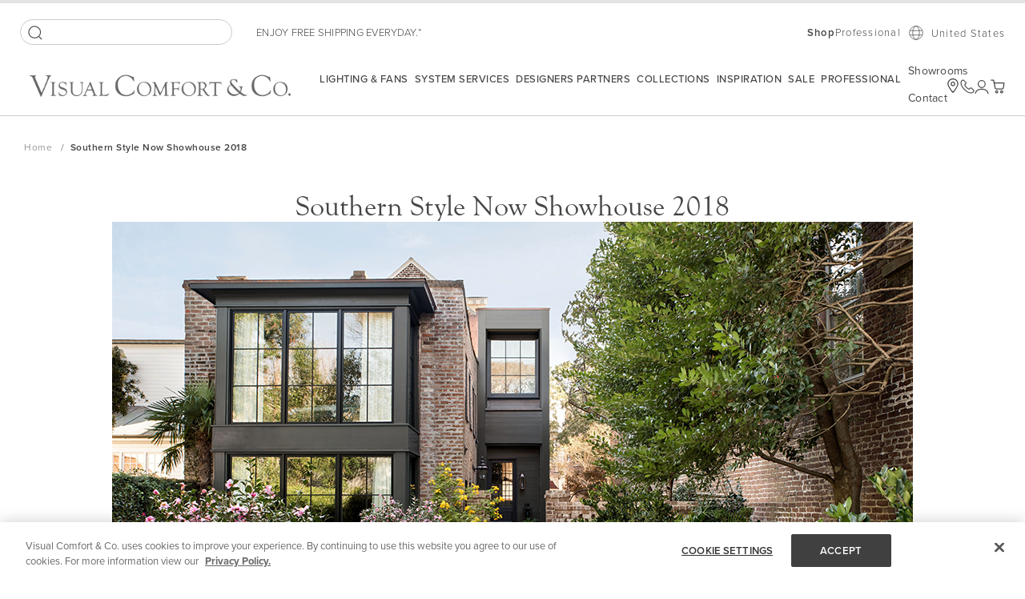

--- FILE ---
content_type: text/html; charset=UTF-8
request_url: https://www.visualcomfort.com/southern-style-now-showhouse-2018/
body_size: 110364
content:
<!doctype html>
<html lang="en">
    <head >
        <script>
    var LOCALE = 'en\u002DUS';
    var BASE_URL = 'https\u003A\u002F\u002Fwww.visualcomfort.com\u002F';
    var require = {
        'baseUrl': 'https\u003A\u002F\u002Fwww.visualcomfort.com\u002Fstatic\u002Fversion1768366530\u002Ffrontend\u002FCapgemini\u002Fvisual\u002Dcomfort\u002Fen_US'
    };</script>        <meta charset="utf-8"/><script type="text/javascript">(window.NREUM||(NREUM={})).init={privacy:{cookies_enabled:true},ajax:{deny_list:["bam.nr-data.net"]},feature_flags:["soft_nav"],distributed_tracing:{enabled:true}};(window.NREUM||(NREUM={})).loader_config={agentID:"1120180383",accountID:"3896652",trustKey:"1322840",xpid:"Vw4OV1BWChABVFBTAQUAU1AA",licenseKey:"NRJS-859a78227d79e6188ce",applicationID:"1011647541",browserID:"1120180383"};;/*! For license information please see nr-loader-spa-1.308.0.min.js.LICENSE.txt */
(()=>{var e,t,r={384:(e,t,r)=>{"use strict";r.d(t,{NT:()=>a,US:()=>u,Zm:()=>o,bQ:()=>d,dV:()=>c,pV:()=>l});var n=r(6154),i=r(1863),s=r(1910);const a={beacon:"bam.nr-data.net",errorBeacon:"bam.nr-data.net"};function o(){return n.gm.NREUM||(n.gm.NREUM={}),void 0===n.gm.newrelic&&(n.gm.newrelic=n.gm.NREUM),n.gm.NREUM}function c(){let e=o();return e.o||(e.o={ST:n.gm.setTimeout,SI:n.gm.setImmediate||n.gm.setInterval,CT:n.gm.clearTimeout,XHR:n.gm.XMLHttpRequest,REQ:n.gm.Request,EV:n.gm.Event,PR:n.gm.Promise,MO:n.gm.MutationObserver,FETCH:n.gm.fetch,WS:n.gm.WebSocket},(0,s.i)(...Object.values(e.o))),e}function d(e,t){let r=o();r.initializedAgents??={},t.initializedAt={ms:(0,i.t)(),date:new Date},r.initializedAgents[e]=t}function u(e,t){o()[e]=t}function l(){return function(){let e=o();const t=e.info||{};e.info={beacon:a.beacon,errorBeacon:a.errorBeacon,...t}}(),function(){let e=o();const t=e.init||{};e.init={...t}}(),c(),function(){let e=o();const t=e.loader_config||{};e.loader_config={...t}}(),o()}},782:(e,t,r)=>{"use strict";r.d(t,{T:()=>n});const n=r(860).K7.pageViewTiming},860:(e,t,r)=>{"use strict";r.d(t,{$J:()=>u,K7:()=>c,P3:()=>d,XX:()=>i,Yy:()=>o,df:()=>s,qY:()=>n,v4:()=>a});const n="events",i="jserrors",s="browser/blobs",a="rum",o="browser/logs",c={ajax:"ajax",genericEvents:"generic_events",jserrors:i,logging:"logging",metrics:"metrics",pageAction:"page_action",pageViewEvent:"page_view_event",pageViewTiming:"page_view_timing",sessionReplay:"session_replay",sessionTrace:"session_trace",softNav:"soft_navigations",spa:"spa"},d={[c.pageViewEvent]:1,[c.pageViewTiming]:2,[c.metrics]:3,[c.jserrors]:4,[c.spa]:5,[c.ajax]:6,[c.sessionTrace]:7,[c.softNav]:8,[c.sessionReplay]:9,[c.logging]:10,[c.genericEvents]:11},u={[c.pageViewEvent]:a,[c.pageViewTiming]:n,[c.ajax]:n,[c.spa]:n,[c.softNav]:n,[c.metrics]:i,[c.jserrors]:i,[c.sessionTrace]:s,[c.sessionReplay]:s,[c.logging]:o,[c.genericEvents]:"ins"}},944:(e,t,r)=>{"use strict";r.d(t,{R:()=>i});var n=r(3241);function i(e,t){"function"==typeof console.debug&&(console.debug("New Relic Warning: https://github.com/newrelic/newrelic-browser-agent/blob/main/docs/warning-codes.md#".concat(e),t),(0,n.W)({agentIdentifier:null,drained:null,type:"data",name:"warn",feature:"warn",data:{code:e,secondary:t}}))}},993:(e,t,r)=>{"use strict";r.d(t,{A$:()=>s,ET:()=>a,TZ:()=>o,p_:()=>i});var n=r(860);const i={ERROR:"ERROR",WARN:"WARN",INFO:"INFO",DEBUG:"DEBUG",TRACE:"TRACE"},s={OFF:0,ERROR:1,WARN:2,INFO:3,DEBUG:4,TRACE:5},a="log",o=n.K7.logging},1541:(e,t,r)=>{"use strict";r.d(t,{U:()=>i,f:()=>n});const n={MFE:"MFE",BA:"BA"};function i(e,t){if(2!==t?.harvestEndpointVersion)return{};const r=t.agentRef.runtime.appMetadata.agents[0].entityGuid;return e?{"source.id":e.id,"source.name":e.name,"source.type":e.type,"parent.id":e.parent?.id||r,"parent.type":e.parent?.type||n.BA}:{"entity.guid":r,appId:t.agentRef.info.applicationID}}},1687:(e,t,r)=>{"use strict";r.d(t,{Ak:()=>d,Ze:()=>h,x3:()=>u});var n=r(3241),i=r(7836),s=r(3606),a=r(860),o=r(2646);const c={};function d(e,t){const r={staged:!1,priority:a.P3[t]||0};l(e),c[e].get(t)||c[e].set(t,r)}function u(e,t){e&&c[e]&&(c[e].get(t)&&c[e].delete(t),p(e,t,!1),c[e].size&&f(e))}function l(e){if(!e)throw new Error("agentIdentifier required");c[e]||(c[e]=new Map)}function h(e="",t="feature",r=!1){if(l(e),!e||!c[e].get(t)||r)return p(e,t);c[e].get(t).staged=!0,f(e)}function f(e){const t=Array.from(c[e]);t.every(([e,t])=>t.staged)&&(t.sort((e,t)=>e[1].priority-t[1].priority),t.forEach(([t])=>{c[e].delete(t),p(e,t)}))}function p(e,t,r=!0){const a=e?i.ee.get(e):i.ee,c=s.i.handlers;if(!a.aborted&&a.backlog&&c){if((0,n.W)({agentIdentifier:e,type:"lifecycle",name:"drain",feature:t}),r){const e=a.backlog[t],r=c[t];if(r){for(let t=0;e&&t<e.length;++t)g(e[t],r);Object.entries(r).forEach(([e,t])=>{Object.values(t||{}).forEach(t=>{t[0]?.on&&t[0]?.context()instanceof o.y&&t[0].on(e,t[1])})})}}a.isolatedBacklog||delete c[t],a.backlog[t]=null,a.emit("drain-"+t,[])}}function g(e,t){var r=e[1];Object.values(t[r]||{}).forEach(t=>{var r=e[0];if(t[0]===r){var n=t[1],i=e[3],s=e[2];n.apply(i,s)}})}},1738:(e,t,r)=>{"use strict";r.d(t,{U:()=>f,Y:()=>h});var n=r(3241),i=r(9908),s=r(1863),a=r(944),o=r(5701),c=r(3969),d=r(8362),u=r(860),l=r(4261);function h(e,t,r,s){const h=s||r;!h||h[e]&&h[e]!==d.d.prototype[e]||(h[e]=function(){(0,i.p)(c.xV,["API/"+e+"/called"],void 0,u.K7.metrics,r.ee),(0,n.W)({agentIdentifier:r.agentIdentifier,drained:!!o.B?.[r.agentIdentifier],type:"data",name:"api",feature:l.Pl+e,data:{}});try{return t.apply(this,arguments)}catch(e){(0,a.R)(23,e)}})}function f(e,t,r,n,a){const o=e.info;null===r?delete o.jsAttributes[t]:o.jsAttributes[t]=r,(a||null===r)&&(0,i.p)(l.Pl+n,[(0,s.t)(),t,r],void 0,"session",e.ee)}},1741:(e,t,r)=>{"use strict";r.d(t,{W:()=>s});var n=r(944),i=r(4261);class s{#e(e,...t){if(this[e]!==s.prototype[e])return this[e](...t);(0,n.R)(35,e)}addPageAction(e,t){return this.#e(i.hG,e,t)}register(e){return this.#e(i.eY,e)}recordCustomEvent(e,t){return this.#e(i.fF,e,t)}setPageViewName(e,t){return this.#e(i.Fw,e,t)}setCustomAttribute(e,t,r){return this.#e(i.cD,e,t,r)}noticeError(e,t){return this.#e(i.o5,e,t)}setUserId(e,t=!1){return this.#e(i.Dl,e,t)}setApplicationVersion(e){return this.#e(i.nb,e)}setErrorHandler(e){return this.#e(i.bt,e)}addRelease(e,t){return this.#e(i.k6,e,t)}log(e,t){return this.#e(i.$9,e,t)}start(){return this.#e(i.d3)}finished(e){return this.#e(i.BL,e)}recordReplay(){return this.#e(i.CH)}pauseReplay(){return this.#e(i.Tb)}addToTrace(e){return this.#e(i.U2,e)}setCurrentRouteName(e){return this.#e(i.PA,e)}interaction(e){return this.#e(i.dT,e)}wrapLogger(e,t,r){return this.#e(i.Wb,e,t,r)}measure(e,t){return this.#e(i.V1,e,t)}consent(e){return this.#e(i.Pv,e)}}},1863:(e,t,r)=>{"use strict";function n(){return Math.floor(performance.now())}r.d(t,{t:()=>n})},1910:(e,t,r)=>{"use strict";r.d(t,{i:()=>s});var n=r(944);const i=new Map;function s(...e){return e.every(e=>{if(i.has(e))return i.get(e);const t="function"==typeof e?e.toString():"",r=t.includes("[native code]"),s=t.includes("nrWrapper");return r||s||(0,n.R)(64,e?.name||t),i.set(e,r),r})}},2555:(e,t,r)=>{"use strict";r.d(t,{D:()=>o,f:()=>a});var n=r(384),i=r(8122);const s={beacon:n.NT.beacon,errorBeacon:n.NT.errorBeacon,licenseKey:void 0,applicationID:void 0,sa:void 0,queueTime:void 0,applicationTime:void 0,ttGuid:void 0,user:void 0,account:void 0,product:void 0,extra:void 0,jsAttributes:{},userAttributes:void 0,atts:void 0,transactionName:void 0,tNamePlain:void 0};function a(e){try{return!!e.licenseKey&&!!e.errorBeacon&&!!e.applicationID}catch(e){return!1}}const o=e=>(0,i.a)(e,s)},2614:(e,t,r)=>{"use strict";r.d(t,{BB:()=>a,H3:()=>n,g:()=>d,iL:()=>c,tS:()=>o,uh:()=>i,wk:()=>s});const n="NRBA",i="SESSION",s=144e5,a=18e5,o={STARTED:"session-started",PAUSE:"session-pause",RESET:"session-reset",RESUME:"session-resume",UPDATE:"session-update"},c={SAME_TAB:"same-tab",CROSS_TAB:"cross-tab"},d={OFF:0,FULL:1,ERROR:2}},2646:(e,t,r)=>{"use strict";r.d(t,{y:()=>n});class n{constructor(e){this.contextId=e}}},2843:(e,t,r)=>{"use strict";r.d(t,{G:()=>s,u:()=>i});var n=r(3878);function i(e,t=!1,r,i){(0,n.DD)("visibilitychange",function(){if(t)return void("hidden"===document.visibilityState&&e());e(document.visibilityState)},r,i)}function s(e,t,r){(0,n.sp)("pagehide",e,t,r)}},3241:(e,t,r)=>{"use strict";r.d(t,{W:()=>s});var n=r(6154);const i="newrelic";function s(e={}){try{n.gm.dispatchEvent(new CustomEvent(i,{detail:e}))}catch(e){}}},3304:(e,t,r)=>{"use strict";r.d(t,{A:()=>s});var n=r(7836);const i=()=>{const e=new WeakSet;return(t,r)=>{if("object"==typeof r&&null!==r){if(e.has(r))return;e.add(r)}return r}};function s(e){try{return JSON.stringify(e,i())??""}catch(e){try{n.ee.emit("internal-error",[e])}catch(e){}return""}}},3333:(e,t,r)=>{"use strict";r.d(t,{$v:()=>u,TZ:()=>n,Xh:()=>c,Zp:()=>i,kd:()=>d,mq:()=>o,nf:()=>a,qN:()=>s});const n=r(860).K7.genericEvents,i=["auxclick","click","copy","keydown","paste","scrollend"],s=["focus","blur"],a=4,o=1e3,c=2e3,d=["PageAction","UserAction","BrowserPerformance"],u={RESOURCES:"experimental.resources",REGISTER:"register"}},3434:(e,t,r)=>{"use strict";r.d(t,{Jt:()=>s,YM:()=>d});var n=r(7836),i=r(5607);const s="nr@original:".concat(i.W),a=50;var o=Object.prototype.hasOwnProperty,c=!1;function d(e,t){return e||(e=n.ee),r.inPlace=function(e,t,n,i,s){n||(n="");const a="-"===n.charAt(0);for(let o=0;o<t.length;o++){const c=t[o],d=e[c];l(d)||(e[c]=r(d,a?c+n:n,i,c,s))}},r.flag=s,r;function r(t,r,n,c,d){return l(t)?t:(r||(r=""),nrWrapper[s]=t,function(e,t,r){if(Object.defineProperty&&Object.keys)try{return Object.keys(e).forEach(function(r){Object.defineProperty(t,r,{get:function(){return e[r]},set:function(t){return e[r]=t,t}})}),t}catch(e){u([e],r)}for(var n in e)o.call(e,n)&&(t[n]=e[n])}(t,nrWrapper,e),nrWrapper);function nrWrapper(){var s,o,l,h;let f;try{o=this,s=[...arguments],l="function"==typeof n?n(s,o):n||{}}catch(t){u([t,"",[s,o,c],l],e)}i(r+"start",[s,o,c],l,d);const p=performance.now();let g;try{return h=t.apply(o,s),g=performance.now(),h}catch(e){throw g=performance.now(),i(r+"err",[s,o,e],l,d),f=e,f}finally{const e=g-p,t={start:p,end:g,duration:e,isLongTask:e>=a,methodName:c,thrownError:f};t.isLongTask&&i("long-task",[t,o],l,d),i(r+"end",[s,o,h],l,d)}}}function i(r,n,i,s){if(!c||t){var a=c;c=!0;try{e.emit(r,n,i,t,s)}catch(t){u([t,r,n,i],e)}c=a}}}function u(e,t){t||(t=n.ee);try{t.emit("internal-error",e)}catch(e){}}function l(e){return!(e&&"function"==typeof e&&e.apply&&!e[s])}},3606:(e,t,r)=>{"use strict";r.d(t,{i:()=>s});var n=r(9908);s.on=a;var i=s.handlers={};function s(e,t,r,s){a(s||n.d,i,e,t,r)}function a(e,t,r,i,s){s||(s="feature"),e||(e=n.d);var a=t[s]=t[s]||{};(a[r]=a[r]||[]).push([e,i])}},3738:(e,t,r)=>{"use strict";r.d(t,{He:()=>i,Kp:()=>o,Lc:()=>d,Rz:()=>u,TZ:()=>n,bD:()=>s,d3:()=>a,jx:()=>l,sl:()=>h,uP:()=>c});const n=r(860).K7.sessionTrace,i="bstResource",s="resource",a="-start",o="-end",c="fn"+a,d="fn"+o,u="pushState",l=1e3,h=3e4},3785:(e,t,r)=>{"use strict";r.d(t,{R:()=>c,b:()=>d});var n=r(9908),i=r(1863),s=r(860),a=r(3969),o=r(993);function c(e,t,r={},c=o.p_.INFO,d=!0,u,l=(0,i.t)()){(0,n.p)(a.xV,["API/logging/".concat(c.toLowerCase(),"/called")],void 0,s.K7.metrics,e),(0,n.p)(o.ET,[l,t,r,c,d,u],void 0,s.K7.logging,e)}function d(e){return"string"==typeof e&&Object.values(o.p_).some(t=>t===e.toUpperCase().trim())}},3878:(e,t,r)=>{"use strict";function n(e,t){return{capture:e,passive:!1,signal:t}}function i(e,t,r=!1,i){window.addEventListener(e,t,n(r,i))}function s(e,t,r=!1,i){document.addEventListener(e,t,n(r,i))}r.d(t,{DD:()=>s,jT:()=>n,sp:()=>i})},3962:(e,t,r)=>{"use strict";r.d(t,{AM:()=>a,O2:()=>l,OV:()=>s,Qu:()=>h,TZ:()=>c,ih:()=>f,pP:()=>o,t1:()=>u,tC:()=>i,wD:()=>d});var n=r(860);const i=["click","keydown","submit"],s="popstate",a="api",o="initialPageLoad",c=n.K7.softNav,d=5e3,u=500,l={INITIAL_PAGE_LOAD:"",ROUTE_CHANGE:1,UNSPECIFIED:2},h={INTERACTION:1,AJAX:2,CUSTOM_END:3,CUSTOM_TRACER:4},f={IP:"in progress",PF:"pending finish",FIN:"finished",CAN:"cancelled"}},3969:(e,t,r)=>{"use strict";r.d(t,{TZ:()=>n,XG:()=>o,rs:()=>i,xV:()=>a,z_:()=>s});const n=r(860).K7.metrics,i="sm",s="cm",a="storeSupportabilityMetrics",o="storeEventMetrics"},4234:(e,t,r)=>{"use strict";r.d(t,{W:()=>s});var n=r(7836),i=r(1687);class s{constructor(e,t){this.agentIdentifier=e,this.ee=n.ee.get(e),this.featureName=t,this.blocked=!1}deregisterDrain(){(0,i.x3)(this.agentIdentifier,this.featureName)}}},4261:(e,t,r)=>{"use strict";r.d(t,{$9:()=>u,BL:()=>c,CH:()=>p,Dl:()=>R,Fw:()=>w,PA:()=>v,Pl:()=>n,Pv:()=>A,Tb:()=>h,U2:()=>a,V1:()=>E,Wb:()=>T,bt:()=>y,cD:()=>b,d3:()=>x,dT:()=>d,eY:()=>g,fF:()=>f,hG:()=>s,hw:()=>i,k6:()=>o,nb:()=>m,o5:()=>l});const n="api-",i=n+"ixn-",s="addPageAction",a="addToTrace",o="addRelease",c="finished",d="interaction",u="log",l="noticeError",h="pauseReplay",f="recordCustomEvent",p="recordReplay",g="register",m="setApplicationVersion",v="setCurrentRouteName",b="setCustomAttribute",y="setErrorHandler",w="setPageViewName",R="setUserId",x="start",T="wrapLogger",E="measure",A="consent"},5205:(e,t,r)=>{"use strict";r.d(t,{j:()=>S});var n=r(384),i=r(1741);var s=r(2555),a=r(3333);const o=e=>{if(!e||"string"!=typeof e)return!1;try{document.createDocumentFragment().querySelector(e)}catch{return!1}return!0};var c=r(2614),d=r(944),u=r(8122);const l="[data-nr-mask]",h=e=>(0,u.a)(e,(()=>{const e={feature_flags:[],experimental:{allow_registered_children:!1,resources:!1},mask_selector:"*",block_selector:"[data-nr-block]",mask_input_options:{color:!1,date:!1,"datetime-local":!1,email:!1,month:!1,number:!1,range:!1,search:!1,tel:!1,text:!1,time:!1,url:!1,week:!1,textarea:!1,select:!1,password:!0}};return{ajax:{deny_list:void 0,block_internal:!0,enabled:!0,autoStart:!0},api:{get allow_registered_children(){return e.feature_flags.includes(a.$v.REGISTER)||e.experimental.allow_registered_children},set allow_registered_children(t){e.experimental.allow_registered_children=t},duplicate_registered_data:!1},browser_consent_mode:{enabled:!1},distributed_tracing:{enabled:void 0,exclude_newrelic_header:void 0,cors_use_newrelic_header:void 0,cors_use_tracecontext_headers:void 0,allowed_origins:void 0},get feature_flags(){return e.feature_flags},set feature_flags(t){e.feature_flags=t},generic_events:{enabled:!0,autoStart:!0},harvest:{interval:30},jserrors:{enabled:!0,autoStart:!0},logging:{enabled:!0,autoStart:!0},metrics:{enabled:!0,autoStart:!0},obfuscate:void 0,page_action:{enabled:!0},page_view_event:{enabled:!0,autoStart:!0},page_view_timing:{enabled:!0,autoStart:!0},performance:{capture_marks:!1,capture_measures:!1,capture_detail:!0,resources:{get enabled(){return e.feature_flags.includes(a.$v.RESOURCES)||e.experimental.resources},set enabled(t){e.experimental.resources=t},asset_types:[],first_party_domains:[],ignore_newrelic:!0}},privacy:{cookies_enabled:!0},proxy:{assets:void 0,beacon:void 0},session:{expiresMs:c.wk,inactiveMs:c.BB},session_replay:{autoStart:!0,enabled:!1,preload:!1,sampling_rate:10,error_sampling_rate:100,collect_fonts:!1,inline_images:!1,fix_stylesheets:!0,mask_all_inputs:!0,get mask_text_selector(){return e.mask_selector},set mask_text_selector(t){o(t)?e.mask_selector="".concat(t,",").concat(l):""===t||null===t?e.mask_selector=l:(0,d.R)(5,t)},get block_class(){return"nr-block"},get ignore_class(){return"nr-ignore"},get mask_text_class(){return"nr-mask"},get block_selector(){return e.block_selector},set block_selector(t){o(t)?e.block_selector+=",".concat(t):""!==t&&(0,d.R)(6,t)},get mask_input_options(){return e.mask_input_options},set mask_input_options(t){t&&"object"==typeof t?e.mask_input_options={...t,password:!0}:(0,d.R)(7,t)}},session_trace:{enabled:!0,autoStart:!0},soft_navigations:{enabled:!0,autoStart:!0},spa:{enabled:!0,autoStart:!0},ssl:void 0,user_actions:{enabled:!0,elementAttributes:["id","className","tagName","type"]}}})());var f=r(6154),p=r(9324);let g=0;const m={buildEnv:p.F3,distMethod:p.Xs,version:p.xv,originTime:f.WN},v={consented:!1},b={appMetadata:{},get consented(){return this.session?.state?.consent||v.consented},set consented(e){v.consented=e},customTransaction:void 0,denyList:void 0,disabled:!1,harvester:void 0,isolatedBacklog:!1,isRecording:!1,loaderType:void 0,maxBytes:3e4,obfuscator:void 0,onerror:void 0,ptid:void 0,releaseIds:{},session:void 0,timeKeeper:void 0,registeredEntities:[],jsAttributesMetadata:{bytes:0},get harvestCount(){return++g}},y=e=>{const t=(0,u.a)(e,b),r=Object.keys(m).reduce((e,t)=>(e[t]={value:m[t],writable:!1,configurable:!0,enumerable:!0},e),{});return Object.defineProperties(t,r)};var w=r(5701);const R=e=>{const t=e.startsWith("http");e+="/",r.p=t?e:"https://"+e};var x=r(7836),T=r(3241);const E={accountID:void 0,trustKey:void 0,agentID:void 0,licenseKey:void 0,applicationID:void 0,xpid:void 0},A=e=>(0,u.a)(e,E),_=new Set;function S(e,t={},r,a){let{init:o,info:c,loader_config:d,runtime:u={},exposed:l=!0}=t;if(!c){const e=(0,n.pV)();o=e.init,c=e.info,d=e.loader_config}e.init=h(o||{}),e.loader_config=A(d||{}),c.jsAttributes??={},f.bv&&(c.jsAttributes.isWorker=!0),e.info=(0,s.D)(c);const p=e.init,g=[c.beacon,c.errorBeacon];_.has(e.agentIdentifier)||(p.proxy.assets&&(R(p.proxy.assets),g.push(p.proxy.assets)),p.proxy.beacon&&g.push(p.proxy.beacon),e.beacons=[...g],function(e){const t=(0,n.pV)();Object.getOwnPropertyNames(i.W.prototype).forEach(r=>{const n=i.W.prototype[r];if("function"!=typeof n||"constructor"===n)return;let s=t[r];e[r]&&!1!==e.exposed&&"micro-agent"!==e.runtime?.loaderType&&(t[r]=(...t)=>{const n=e[r](...t);return s?s(...t):n})})}(e),(0,n.US)("activatedFeatures",w.B)),u.denyList=[...p.ajax.deny_list||[],...p.ajax.block_internal?g:[]],u.ptid=e.agentIdentifier,u.loaderType=r,e.runtime=y(u),_.has(e.agentIdentifier)||(e.ee=x.ee.get(e.agentIdentifier),e.exposed=l,(0,T.W)({agentIdentifier:e.agentIdentifier,drained:!!w.B?.[e.agentIdentifier],type:"lifecycle",name:"initialize",feature:void 0,data:e.config})),_.add(e.agentIdentifier)}},5270:(e,t,r)=>{"use strict";r.d(t,{Aw:()=>a,SR:()=>s,rF:()=>o});var n=r(384),i=r(7767);function s(e){return!!(0,n.dV)().o.MO&&(0,i.V)(e)&&!0===e?.session_trace.enabled}function a(e){return!0===e?.session_replay.preload&&s(e)}function o(e,t){try{if("string"==typeof t?.type){if("password"===t.type.toLowerCase())return"*".repeat(e?.length||0);if(void 0!==t?.dataset?.nrUnmask||t?.classList?.contains("nr-unmask"))return e}}catch(e){}return"string"==typeof e?e.replace(/[\S]/g,"*"):"*".repeat(e?.length||0)}},5289:(e,t,r)=>{"use strict";r.d(t,{GG:()=>a,Qr:()=>c,sB:()=>o});var n=r(3878),i=r(6389);function s(){return"undefined"==typeof document||"complete"===document.readyState}function a(e,t){if(s())return e();const r=(0,i.J)(e),a=setInterval(()=>{s()&&(clearInterval(a),r())},500);(0,n.sp)("load",r,t)}function o(e){if(s())return e();(0,n.DD)("DOMContentLoaded",e)}function c(e){if(s())return e();(0,n.sp)("popstate",e)}},5607:(e,t,r)=>{"use strict";r.d(t,{W:()=>n});const n=(0,r(9566).bz)()},5701:(e,t,r)=>{"use strict";r.d(t,{B:()=>s,t:()=>a});var n=r(3241);const i=new Set,s={};function a(e,t){const r=t.agentIdentifier;s[r]??={},e&&"object"==typeof e&&(i.has(r)||(t.ee.emit("rumresp",[e]),s[r]=e,i.add(r),(0,n.W)({agentIdentifier:r,loaded:!0,drained:!0,type:"lifecycle",name:"load",feature:void 0,data:e})))}},6154:(e,t,r)=>{"use strict";r.d(t,{OF:()=>d,RI:()=>i,WN:()=>h,bv:()=>s,eN:()=>f,gm:()=>a,lR:()=>l,m:()=>c,mw:()=>o,sb:()=>u});var n=r(1863);const i="undefined"!=typeof window&&!!window.document,s="undefined"!=typeof WorkerGlobalScope&&("undefined"!=typeof self&&self instanceof WorkerGlobalScope&&self.navigator instanceof WorkerNavigator||"undefined"!=typeof globalThis&&globalThis instanceof WorkerGlobalScope&&globalThis.navigator instanceof WorkerNavigator),a=i?window:"undefined"!=typeof WorkerGlobalScope&&("undefined"!=typeof self&&self instanceof WorkerGlobalScope&&self||"undefined"!=typeof globalThis&&globalThis instanceof WorkerGlobalScope&&globalThis),o=Boolean("hidden"===a?.document?.visibilityState),c=""+a?.location,d=/iPad|iPhone|iPod/.test(a.navigator?.userAgent),u=d&&"undefined"==typeof SharedWorker,l=(()=>{const e=a.navigator?.userAgent?.match(/Firefox[/\s](\d+\.\d+)/);return Array.isArray(e)&&e.length>=2?+e[1]:0})(),h=Date.now()-(0,n.t)(),f=()=>"undefined"!=typeof PerformanceNavigationTiming&&a?.performance?.getEntriesByType("navigation")?.[0]?.responseStart},6344:(e,t,r)=>{"use strict";r.d(t,{BB:()=>u,Qb:()=>l,TZ:()=>i,Ug:()=>a,Vh:()=>s,_s:()=>o,bc:()=>d,yP:()=>c});var n=r(2614);const i=r(860).K7.sessionReplay,s="errorDuringReplay",a=.12,o={DomContentLoaded:0,Load:1,FullSnapshot:2,IncrementalSnapshot:3,Meta:4,Custom:5},c={[n.g.ERROR]:15e3,[n.g.FULL]:3e5,[n.g.OFF]:0},d={RESET:{message:"Session was reset",sm:"Reset"},IMPORT:{message:"Recorder failed to import",sm:"Import"},TOO_MANY:{message:"429: Too Many Requests",sm:"Too-Many"},TOO_BIG:{message:"Payload was too large",sm:"Too-Big"},CROSS_TAB:{message:"Session Entity was set to OFF on another tab",sm:"Cross-Tab"},ENTITLEMENTS:{message:"Session Replay is not allowed and will not be started",sm:"Entitlement"}},u=5e3,l={API:"api",RESUME:"resume",SWITCH_TO_FULL:"switchToFull",INITIALIZE:"initialize",PRELOAD:"preload"}},6389:(e,t,r)=>{"use strict";function n(e,t=500,r={}){const n=r?.leading||!1;let i;return(...r)=>{n&&void 0===i&&(e.apply(this,r),i=setTimeout(()=>{i=clearTimeout(i)},t)),n||(clearTimeout(i),i=setTimeout(()=>{e.apply(this,r)},t))}}function i(e){let t=!1;return(...r)=>{t||(t=!0,e.apply(this,r))}}r.d(t,{J:()=>i,s:()=>n})},6630:(e,t,r)=>{"use strict";r.d(t,{T:()=>n});const n=r(860).K7.pageViewEvent},6774:(e,t,r)=>{"use strict";r.d(t,{T:()=>n});const n=r(860).K7.jserrors},7295:(e,t,r)=>{"use strict";r.d(t,{Xv:()=>a,gX:()=>i,iW:()=>s});var n=[];function i(e){if(!e||s(e))return!1;if(0===n.length)return!0;if("*"===n[0].hostname)return!1;for(var t=0;t<n.length;t++){var r=n[t];if(r.hostname.test(e.hostname)&&r.pathname.test(e.pathname))return!1}return!0}function s(e){return void 0===e.hostname}function a(e){if(n=[],e&&e.length)for(var t=0;t<e.length;t++){let r=e[t];if(!r)continue;if("*"===r)return void(n=[{hostname:"*"}]);0===r.indexOf("http://")?r=r.substring(7):0===r.indexOf("https://")&&(r=r.substring(8));const i=r.indexOf("/");let s,a;i>0?(s=r.substring(0,i),a=r.substring(i)):(s=r,a="*");let[c]=s.split(":");n.push({hostname:o(c),pathname:o(a,!0)})}}function o(e,t=!1){const r=e.replace(/[.+?^${}()|[\]\\]/g,e=>"\\"+e).replace(/\*/g,".*?");return new RegExp((t?"^":"")+r+"$")}},7485:(e,t,r)=>{"use strict";r.d(t,{D:()=>i});var n=r(6154);function i(e){if(0===(e||"").indexOf("data:"))return{protocol:"data"};try{const t=new URL(e,location.href),r={port:t.port,hostname:t.hostname,pathname:t.pathname,search:t.search,protocol:t.protocol.slice(0,t.protocol.indexOf(":")),sameOrigin:t.protocol===n.gm?.location?.protocol&&t.host===n.gm?.location?.host};return r.port&&""!==r.port||("http:"===t.protocol&&(r.port="80"),"https:"===t.protocol&&(r.port="443")),r.pathname&&""!==r.pathname?r.pathname.startsWith("/")||(r.pathname="/".concat(r.pathname)):r.pathname="/",r}catch(e){return{}}}},7699:(e,t,r)=>{"use strict";r.d(t,{It:()=>s,KC:()=>o,No:()=>i,qh:()=>a});var n=r(860);const i=16e3,s=1e6,a="SESSION_ERROR",o={[n.K7.logging]:!0,[n.K7.genericEvents]:!1,[n.K7.jserrors]:!1,[n.K7.ajax]:!1}},7767:(e,t,r)=>{"use strict";r.d(t,{V:()=>i});var n=r(6154);const i=e=>n.RI&&!0===e?.privacy.cookies_enabled},7836:(e,t,r)=>{"use strict";r.d(t,{P:()=>o,ee:()=>c});var n=r(384),i=r(8990),s=r(2646),a=r(5607);const o="nr@context:".concat(a.W),c=function e(t,r){var n={},a={},u={},l=!1;try{l=16===r.length&&d.initializedAgents?.[r]?.runtime.isolatedBacklog}catch(e){}var h={on:p,addEventListener:p,removeEventListener:function(e,t){var r=n[e];if(!r)return;for(var i=0;i<r.length;i++)r[i]===t&&r.splice(i,1)},emit:function(e,r,n,i,s){!1!==s&&(s=!0);if(c.aborted&&!i)return;t&&s&&t.emit(e,r,n);var o=f(n);g(e).forEach(e=>{e.apply(o,r)});var d=v()[a[e]];d&&d.push([h,e,r,o]);return o},get:m,listeners:g,context:f,buffer:function(e,t){const r=v();if(t=t||"feature",h.aborted)return;Object.entries(e||{}).forEach(([e,n])=>{a[n]=t,t in r||(r[t]=[])})},abort:function(){h._aborted=!0,Object.keys(h.backlog).forEach(e=>{delete h.backlog[e]})},isBuffering:function(e){return!!v()[a[e]]},debugId:r,backlog:l?{}:t&&"object"==typeof t.backlog?t.backlog:{},isolatedBacklog:l};return Object.defineProperty(h,"aborted",{get:()=>{let e=h._aborted||!1;return e||(t&&(e=t.aborted),e)}}),h;function f(e){return e&&e instanceof s.y?e:e?(0,i.I)(e,o,()=>new s.y(o)):new s.y(o)}function p(e,t){n[e]=g(e).concat(t)}function g(e){return n[e]||[]}function m(t){return u[t]=u[t]||e(h,t)}function v(){return h.backlog}}(void 0,"globalEE"),d=(0,n.Zm)();d.ee||(d.ee=c)},8122:(e,t,r)=>{"use strict";r.d(t,{a:()=>i});var n=r(944);function i(e,t){try{if(!e||"object"!=typeof e)return(0,n.R)(3);if(!t||"object"!=typeof t)return(0,n.R)(4);const r=Object.create(Object.getPrototypeOf(t),Object.getOwnPropertyDescriptors(t)),s=0===Object.keys(r).length?e:r;for(let a in s)if(void 0!==e[a])try{if(null===e[a]){r[a]=null;continue}Array.isArray(e[a])&&Array.isArray(t[a])?r[a]=Array.from(new Set([...e[a],...t[a]])):"object"==typeof e[a]&&"object"==typeof t[a]?r[a]=i(e[a],t[a]):r[a]=e[a]}catch(e){r[a]||(0,n.R)(1,e)}return r}catch(e){(0,n.R)(2,e)}}},8139:(e,t,r)=>{"use strict";r.d(t,{u:()=>h});var n=r(7836),i=r(3434),s=r(8990),a=r(6154);const o={},c=a.gm.XMLHttpRequest,d="addEventListener",u="removeEventListener",l="nr@wrapped:".concat(n.P);function h(e){var t=function(e){return(e||n.ee).get("events")}(e);if(o[t.debugId]++)return t;o[t.debugId]=1;var r=(0,i.YM)(t,!0);function h(e){r.inPlace(e,[d,u],"-",p)}function p(e,t){return e[1]}return"getPrototypeOf"in Object&&(a.RI&&f(document,h),c&&f(c.prototype,h),f(a.gm,h)),t.on(d+"-start",function(e,t){var n=e[1];if(null!==n&&("function"==typeof n||"object"==typeof n)&&"newrelic"!==e[0]){var i=(0,s.I)(n,l,function(){var e={object:function(){if("function"!=typeof n.handleEvent)return;return n.handleEvent.apply(n,arguments)},function:n}[typeof n];return e?r(e,"fn-",null,e.name||"anonymous"):n});this.wrapped=e[1]=i}}),t.on(u+"-start",function(e){e[1]=this.wrapped||e[1]}),t}function f(e,t,...r){let n=e;for(;"object"==typeof n&&!Object.prototype.hasOwnProperty.call(n,d);)n=Object.getPrototypeOf(n);n&&t(n,...r)}},8362:(e,t,r)=>{"use strict";r.d(t,{d:()=>s});var n=r(9566),i=r(1741);class s extends i.W{agentIdentifier=(0,n.LA)(16)}},8374:(e,t,r)=>{r.nc=(()=>{try{return document?.currentScript?.nonce}catch(e){}return""})()},8990:(e,t,r)=>{"use strict";r.d(t,{I:()=>i});var n=Object.prototype.hasOwnProperty;function i(e,t,r){if(n.call(e,t))return e[t];var i=r();if(Object.defineProperty&&Object.keys)try{return Object.defineProperty(e,t,{value:i,writable:!0,enumerable:!1}),i}catch(e){}return e[t]=i,i}},9119:(e,t,r)=>{"use strict";r.d(t,{L:()=>s});var n=/([^?#]*)[^#]*(#[^?]*|$).*/,i=/([^?#]*)().*/;function s(e,t){return e?e.replace(t?n:i,"$1$2"):e}},9300:(e,t,r)=>{"use strict";r.d(t,{T:()=>n});const n=r(860).K7.ajax},9324:(e,t,r)=>{"use strict";r.d(t,{AJ:()=>a,F3:()=>i,Xs:()=>s,Yq:()=>o,xv:()=>n});const n="1.308.0",i="PROD",s="CDN",a="@newrelic/rrweb",o="1.0.1"},9566:(e,t,r)=>{"use strict";r.d(t,{LA:()=>o,ZF:()=>c,bz:()=>a,el:()=>d});var n=r(6154);const i="xxxxxxxx-xxxx-4xxx-yxxx-xxxxxxxxxxxx";function s(e,t){return e?15&e[t]:16*Math.random()|0}function a(){const e=n.gm?.crypto||n.gm?.msCrypto;let t,r=0;return e&&e.getRandomValues&&(t=e.getRandomValues(new Uint8Array(30))),i.split("").map(e=>"x"===e?s(t,r++).toString(16):"y"===e?(3&s()|8).toString(16):e).join("")}function o(e){const t=n.gm?.crypto||n.gm?.msCrypto;let r,i=0;t&&t.getRandomValues&&(r=t.getRandomValues(new Uint8Array(e)));const a=[];for(var o=0;o<e;o++)a.push(s(r,i++).toString(16));return a.join("")}function c(){return o(16)}function d(){return o(32)}},9908:(e,t,r)=>{"use strict";r.d(t,{d:()=>n,p:()=>i});var n=r(7836).ee.get("handle");function i(e,t,r,i,s){s?(s.buffer([e],i),s.emit(e,t,r)):(n.buffer([e],i),n.emit(e,t,r))}}},n={};function i(e){var t=n[e];if(void 0!==t)return t.exports;var s=n[e]={exports:{}};return r[e](s,s.exports,i),s.exports}i.m=r,i.d=(e,t)=>{for(var r in t)i.o(t,r)&&!i.o(e,r)&&Object.defineProperty(e,r,{enumerable:!0,get:t[r]})},i.f={},i.e=e=>Promise.all(Object.keys(i.f).reduce((t,r)=>(i.f[r](e,t),t),[])),i.u=e=>({212:"nr-spa-compressor",249:"nr-spa-recorder",478:"nr-spa"}[e]+"-1.308.0.min.js"),i.o=(e,t)=>Object.prototype.hasOwnProperty.call(e,t),e={},t="NRBA-1.308.0.PROD:",i.l=(r,n,s,a)=>{if(e[r])e[r].push(n);else{var o,c;if(void 0!==s)for(var d=document.getElementsByTagName("script"),u=0;u<d.length;u++){var l=d[u];if(l.getAttribute("src")==r||l.getAttribute("data-webpack")==t+s){o=l;break}}if(!o){c=!0;var h={478:"sha512-RSfSVnmHk59T/uIPbdSE0LPeqcEdF4/+XhfJdBuccH5rYMOEZDhFdtnh6X6nJk7hGpzHd9Ujhsy7lZEz/ORYCQ==",249:"sha512-ehJXhmntm85NSqW4MkhfQqmeKFulra3klDyY0OPDUE+sQ3GokHlPh1pmAzuNy//3j4ac6lzIbmXLvGQBMYmrkg==",212:"sha512-B9h4CR46ndKRgMBcK+j67uSR2RCnJfGefU+A7FrgR/k42ovXy5x/MAVFiSvFxuVeEk/pNLgvYGMp1cBSK/G6Fg=="};(o=document.createElement("script")).charset="utf-8",i.nc&&o.setAttribute("nonce",i.nc),o.setAttribute("data-webpack",t+s),o.src=r,0!==o.src.indexOf(window.location.origin+"/")&&(o.crossOrigin="anonymous"),h[a]&&(o.integrity=h[a])}e[r]=[n];var f=(t,n)=>{o.onerror=o.onload=null,clearTimeout(p);var i=e[r];if(delete e[r],o.parentNode&&o.parentNode.removeChild(o),i&&i.forEach(e=>e(n)),t)return t(n)},p=setTimeout(f.bind(null,void 0,{type:"timeout",target:o}),12e4);o.onerror=f.bind(null,o.onerror),o.onload=f.bind(null,o.onload),c&&document.head.appendChild(o)}},i.r=e=>{"undefined"!=typeof Symbol&&Symbol.toStringTag&&Object.defineProperty(e,Symbol.toStringTag,{value:"Module"}),Object.defineProperty(e,"__esModule",{value:!0})},i.p="https://js-agent.newrelic.com/",(()=>{var e={38:0,788:0};i.f.j=(t,r)=>{var n=i.o(e,t)?e[t]:void 0;if(0!==n)if(n)r.push(n[2]);else{var s=new Promise((r,i)=>n=e[t]=[r,i]);r.push(n[2]=s);var a=i.p+i.u(t),o=new Error;i.l(a,r=>{if(i.o(e,t)&&(0!==(n=e[t])&&(e[t]=void 0),n)){var s=r&&("load"===r.type?"missing":r.type),a=r&&r.target&&r.target.src;o.message="Loading chunk "+t+" failed: ("+s+": "+a+")",o.name="ChunkLoadError",o.type=s,o.request=a,n[1](o)}},"chunk-"+t,t)}};var t=(t,r)=>{var n,s,[a,o,c]=r,d=0;if(a.some(t=>0!==e[t])){for(n in o)i.o(o,n)&&(i.m[n]=o[n]);if(c)c(i)}for(t&&t(r);d<a.length;d++)s=a[d],i.o(e,s)&&e[s]&&e[s][0](),e[s]=0},r=self["webpackChunk:NRBA-1.308.0.PROD"]=self["webpackChunk:NRBA-1.308.0.PROD"]||[];r.forEach(t.bind(null,0)),r.push=t.bind(null,r.push.bind(r))})(),(()=>{"use strict";i(8374);var e=i(8362),t=i(860);const r=Object.values(t.K7);var n=i(5205);var s=i(9908),a=i(1863),o=i(4261),c=i(1738);var d=i(1687),u=i(4234),l=i(5289),h=i(6154),f=i(944),p=i(5270),g=i(7767),m=i(6389),v=i(7699);class b extends u.W{constructor(e,t){super(e.agentIdentifier,t),this.agentRef=e,this.abortHandler=void 0,this.featAggregate=void 0,this.loadedSuccessfully=void 0,this.onAggregateImported=new Promise(e=>{this.loadedSuccessfully=e}),this.deferred=Promise.resolve(),!1===e.init[this.featureName].autoStart?this.deferred=new Promise((t,r)=>{this.ee.on("manual-start-all",(0,m.J)(()=>{(0,d.Ak)(e.agentIdentifier,this.featureName),t()}))}):(0,d.Ak)(e.agentIdentifier,t)}importAggregator(e,t,r={}){if(this.featAggregate)return;const n=async()=>{let n;await this.deferred;try{if((0,g.V)(e.init)){const{setupAgentSession:t}=await i.e(478).then(i.bind(i,8766));n=t(e)}}catch(e){(0,f.R)(20,e),this.ee.emit("internal-error",[e]),(0,s.p)(v.qh,[e],void 0,this.featureName,this.ee)}try{if(!this.#t(this.featureName,n,e.init))return(0,d.Ze)(this.agentIdentifier,this.featureName),void this.loadedSuccessfully(!1);const{Aggregate:i}=await t();this.featAggregate=new i(e,r),e.runtime.harvester.initializedAggregates.push(this.featAggregate),this.loadedSuccessfully(!0)}catch(e){(0,f.R)(34,e),this.abortHandler?.(),(0,d.Ze)(this.agentIdentifier,this.featureName,!0),this.loadedSuccessfully(!1),this.ee&&this.ee.abort()}};h.RI?(0,l.GG)(()=>n(),!0):n()}#t(e,r,n){if(this.blocked)return!1;switch(e){case t.K7.sessionReplay:return(0,p.SR)(n)&&!!r;case t.K7.sessionTrace:return!!r;default:return!0}}}var y=i(6630),w=i(2614),R=i(3241);class x extends b{static featureName=y.T;constructor(e){var t;super(e,y.T),this.setupInspectionEvents(e.agentIdentifier),t=e,(0,c.Y)(o.Fw,function(e,r){"string"==typeof e&&("/"!==e.charAt(0)&&(e="/"+e),t.runtime.customTransaction=(r||"http://custom.transaction")+e,(0,s.p)(o.Pl+o.Fw,[(0,a.t)()],void 0,void 0,t.ee))},t),this.importAggregator(e,()=>i.e(478).then(i.bind(i,2467)))}setupInspectionEvents(e){const t=(t,r)=>{t&&(0,R.W)({agentIdentifier:e,timeStamp:t.timeStamp,loaded:"complete"===t.target.readyState,type:"window",name:r,data:t.target.location+""})};(0,l.sB)(e=>{t(e,"DOMContentLoaded")}),(0,l.GG)(e=>{t(e,"load")}),(0,l.Qr)(e=>{t(e,"navigate")}),this.ee.on(w.tS.UPDATE,(t,r)=>{(0,R.W)({agentIdentifier:e,type:"lifecycle",name:"session",data:r})})}}var T=i(384);class E extends e.d{constructor(e){var t;(super(),h.gm)?(this.features={},(0,T.bQ)(this.agentIdentifier,this),this.desiredFeatures=new Set(e.features||[]),this.desiredFeatures.add(x),(0,n.j)(this,e,e.loaderType||"agent"),t=this,(0,c.Y)(o.cD,function(e,r,n=!1){if("string"==typeof e){if(["string","number","boolean"].includes(typeof r)||null===r)return(0,c.U)(t,e,r,o.cD,n);(0,f.R)(40,typeof r)}else(0,f.R)(39,typeof e)},t),function(e){(0,c.Y)(o.Dl,function(t,r=!1){if("string"!=typeof t&&null!==t)return void(0,f.R)(41,typeof t);const n=e.info.jsAttributes["enduser.id"];r&&null!=n&&n!==t?(0,s.p)(o.Pl+"setUserIdAndResetSession",[t],void 0,"session",e.ee):(0,c.U)(e,"enduser.id",t,o.Dl,!0)},e)}(this),function(e){(0,c.Y)(o.nb,function(t){if("string"==typeof t||null===t)return(0,c.U)(e,"application.version",t,o.nb,!1);(0,f.R)(42,typeof t)},e)}(this),function(e){(0,c.Y)(o.d3,function(){e.ee.emit("manual-start-all")},e)}(this),function(e){(0,c.Y)(o.Pv,function(t=!0){if("boolean"==typeof t){if((0,s.p)(o.Pl+o.Pv,[t],void 0,"session",e.ee),e.runtime.consented=t,t){const t=e.features.page_view_event;t.onAggregateImported.then(e=>{const r=t.featAggregate;e&&!r.sentRum&&r.sendRum()})}}else(0,f.R)(65,typeof t)},e)}(this),this.run()):(0,f.R)(21)}get config(){return{info:this.info,init:this.init,loader_config:this.loader_config,runtime:this.runtime}}get api(){return this}run(){try{const e=function(e){const t={};return r.forEach(r=>{t[r]=!!e[r]?.enabled}),t}(this.init),n=[...this.desiredFeatures];n.sort((e,r)=>t.P3[e.featureName]-t.P3[r.featureName]),n.forEach(r=>{if(!e[r.featureName]&&r.featureName!==t.K7.pageViewEvent)return;if(r.featureName===t.K7.spa)return void(0,f.R)(67);const n=function(e){switch(e){case t.K7.ajax:return[t.K7.jserrors];case t.K7.sessionTrace:return[t.K7.ajax,t.K7.pageViewEvent];case t.K7.sessionReplay:return[t.K7.sessionTrace];case t.K7.pageViewTiming:return[t.K7.pageViewEvent];default:return[]}}(r.featureName).filter(e=>!(e in this.features));n.length>0&&(0,f.R)(36,{targetFeature:r.featureName,missingDependencies:n}),this.features[r.featureName]=new r(this)})}catch(e){(0,f.R)(22,e);for(const e in this.features)this.features[e].abortHandler?.();const t=(0,T.Zm)();delete t.initializedAgents[this.agentIdentifier]?.features,delete this.sharedAggregator;return t.ee.get(this.agentIdentifier).abort(),!1}}}var A=i(2843),_=i(782);class S extends b{static featureName=_.T;constructor(e){super(e,_.T),h.RI&&((0,A.u)(()=>(0,s.p)("docHidden",[(0,a.t)()],void 0,_.T,this.ee),!0),(0,A.G)(()=>(0,s.p)("winPagehide",[(0,a.t)()],void 0,_.T,this.ee)),this.importAggregator(e,()=>i.e(478).then(i.bind(i,9917))))}}var O=i(3969);class I extends b{static featureName=O.TZ;constructor(e){super(e,O.TZ),h.RI&&document.addEventListener("securitypolicyviolation",e=>{(0,s.p)(O.xV,["Generic/CSPViolation/Detected"],void 0,this.featureName,this.ee)}),this.importAggregator(e,()=>i.e(478).then(i.bind(i,6555)))}}var N=i(6774),P=i(3878),k=i(3304);class D{constructor(e,t,r,n,i){this.name="UncaughtError",this.message="string"==typeof e?e:(0,k.A)(e),this.sourceURL=t,this.line=r,this.column=n,this.__newrelic=i}}function C(e){return M(e)?e:new D(void 0!==e?.message?e.message:e,e?.filename||e?.sourceURL,e?.lineno||e?.line,e?.colno||e?.col,e?.__newrelic,e?.cause)}function j(e){const t="Unhandled Promise Rejection: ";if(!e?.reason)return;if(M(e.reason)){try{e.reason.message.startsWith(t)||(e.reason.message=t+e.reason.message)}catch(e){}return C(e.reason)}const r=C(e.reason);return(r.message||"").startsWith(t)||(r.message=t+r.message),r}function L(e){if(e.error instanceof SyntaxError&&!/:\d+$/.test(e.error.stack?.trim())){const t=new D(e.message,e.filename,e.lineno,e.colno,e.error.__newrelic,e.cause);return t.name=SyntaxError.name,t}return M(e.error)?e.error:C(e)}function M(e){return e instanceof Error&&!!e.stack}function H(e,r,n,i,o=(0,a.t)()){"string"==typeof e&&(e=new Error(e)),(0,s.p)("err",[e,o,!1,r,n.runtime.isRecording,void 0,i],void 0,t.K7.jserrors,n.ee),(0,s.p)("uaErr",[],void 0,t.K7.genericEvents,n.ee)}var B=i(1541),K=i(993),W=i(3785);function U(e,{customAttributes:t={},level:r=K.p_.INFO}={},n,i,s=(0,a.t)()){(0,W.R)(n.ee,e,t,r,!1,i,s)}function F(e,r,n,i,c=(0,a.t)()){(0,s.p)(o.Pl+o.hG,[c,e,r,i],void 0,t.K7.genericEvents,n.ee)}function V(e,r,n,i,c=(0,a.t)()){const{start:d,end:u,customAttributes:l}=r||{},h={customAttributes:l||{}};if("object"!=typeof h.customAttributes||"string"!=typeof e||0===e.length)return void(0,f.R)(57);const p=(e,t)=>null==e?t:"number"==typeof e?e:e instanceof PerformanceMark?e.startTime:Number.NaN;if(h.start=p(d,0),h.end=p(u,c),Number.isNaN(h.start)||Number.isNaN(h.end))(0,f.R)(57);else{if(h.duration=h.end-h.start,!(h.duration<0))return(0,s.p)(o.Pl+o.V1,[h,e,i],void 0,t.K7.genericEvents,n.ee),h;(0,f.R)(58)}}function G(e,r={},n,i,c=(0,a.t)()){(0,s.p)(o.Pl+o.fF,[c,e,r,i],void 0,t.K7.genericEvents,n.ee)}function z(e){(0,c.Y)(o.eY,function(t){return Y(e,t)},e)}function Y(e,r,n){(0,f.R)(54,"newrelic.register"),r||={},r.type=B.f.MFE,r.licenseKey||=e.info.licenseKey,r.blocked=!1,r.parent=n||{},Array.isArray(r.tags)||(r.tags=[]);const i={};r.tags.forEach(e=>{"name"!==e&&"id"!==e&&(i["source.".concat(e)]=!0)}),r.isolated??=!0;let o=()=>{};const c=e.runtime.registeredEntities;if(!r.isolated){const e=c.find(({metadata:{target:{id:e}}})=>e===r.id&&!r.isolated);if(e)return e}const d=e=>{r.blocked=!0,o=e};function u(e){return"string"==typeof e&&!!e.trim()&&e.trim().length<501||"number"==typeof e}e.init.api.allow_registered_children||d((0,m.J)(()=>(0,f.R)(55))),u(r.id)&&u(r.name)||d((0,m.J)(()=>(0,f.R)(48,r)));const l={addPageAction:(t,n={})=>g(F,[t,{...i,...n},e],r),deregister:()=>{d((0,m.J)(()=>(0,f.R)(68)))},log:(t,n={})=>g(U,[t,{...n,customAttributes:{...i,...n.customAttributes||{}}},e],r),measure:(t,n={})=>g(V,[t,{...n,customAttributes:{...i,...n.customAttributes||{}}},e],r),noticeError:(t,n={})=>g(H,[t,{...i,...n},e],r),register:(t={})=>g(Y,[e,t],l.metadata.target),recordCustomEvent:(t,n={})=>g(G,[t,{...i,...n},e],r),setApplicationVersion:e=>p("application.version",e),setCustomAttribute:(e,t)=>p(e,t),setUserId:e=>p("enduser.id",e),metadata:{customAttributes:i,target:r}},h=()=>(r.blocked&&o(),r.blocked);h()||c.push(l);const p=(e,t)=>{h()||(i[e]=t)},g=(r,n,i)=>{if(h())return;const o=(0,a.t)();(0,s.p)(O.xV,["API/register/".concat(r.name,"/called")],void 0,t.K7.metrics,e.ee);try{if(e.init.api.duplicate_registered_data&&"register"!==r.name){let e=n;if(n[1]instanceof Object){const t={"child.id":i.id,"child.type":i.type};e="customAttributes"in n[1]?[n[0],{...n[1],customAttributes:{...n[1].customAttributes,...t}},...n.slice(2)]:[n[0],{...n[1],...t},...n.slice(2)]}r(...e,void 0,o)}return r(...n,i,o)}catch(e){(0,f.R)(50,e)}};return l}class Z extends b{static featureName=N.T;constructor(e){var t;super(e,N.T),t=e,(0,c.Y)(o.o5,(e,r)=>H(e,r,t),t),function(e){(0,c.Y)(o.bt,function(t){e.runtime.onerror=t},e)}(e),function(e){let t=0;(0,c.Y)(o.k6,function(e,r){++t>10||(this.runtime.releaseIds[e.slice(-200)]=(""+r).slice(-200))},e)}(e),z(e);try{this.removeOnAbort=new AbortController}catch(e){}this.ee.on("internal-error",(t,r)=>{this.abortHandler&&(0,s.p)("ierr",[C(t),(0,a.t)(),!0,{},e.runtime.isRecording,r],void 0,this.featureName,this.ee)}),h.gm.addEventListener("unhandledrejection",t=>{this.abortHandler&&(0,s.p)("err",[j(t),(0,a.t)(),!1,{unhandledPromiseRejection:1},e.runtime.isRecording],void 0,this.featureName,this.ee)},(0,P.jT)(!1,this.removeOnAbort?.signal)),h.gm.addEventListener("error",t=>{this.abortHandler&&(0,s.p)("err",[L(t),(0,a.t)(),!1,{},e.runtime.isRecording],void 0,this.featureName,this.ee)},(0,P.jT)(!1,this.removeOnAbort?.signal)),this.abortHandler=this.#r,this.importAggregator(e,()=>i.e(478).then(i.bind(i,2176)))}#r(){this.removeOnAbort?.abort(),this.abortHandler=void 0}}var q=i(8990);let X=1;function J(e){const t=typeof e;return!e||"object"!==t&&"function"!==t?-1:e===h.gm?0:(0,q.I)(e,"nr@id",function(){return X++})}function Q(e){if("string"==typeof e&&e.length)return e.length;if("object"==typeof e){if("undefined"!=typeof ArrayBuffer&&e instanceof ArrayBuffer&&e.byteLength)return e.byteLength;if("undefined"!=typeof Blob&&e instanceof Blob&&e.size)return e.size;if(!("undefined"!=typeof FormData&&e instanceof FormData))try{return(0,k.A)(e).length}catch(e){return}}}var ee=i(8139),te=i(7836),re=i(3434);const ne={},ie=["open","send"];function se(e){var t=e||te.ee;const r=function(e){return(e||te.ee).get("xhr")}(t);if(void 0===h.gm.XMLHttpRequest)return r;if(ne[r.debugId]++)return r;ne[r.debugId]=1,(0,ee.u)(t);var n=(0,re.YM)(r),i=h.gm.XMLHttpRequest,s=h.gm.MutationObserver,a=h.gm.Promise,o=h.gm.setInterval,c="readystatechange",d=["onload","onerror","onabort","onloadstart","onloadend","onprogress","ontimeout"],u=[],l=h.gm.XMLHttpRequest=function(e){const t=new i(e),s=r.context(t);try{r.emit("new-xhr",[t],s),t.addEventListener(c,(a=s,function(){var e=this;e.readyState>3&&!a.resolved&&(a.resolved=!0,r.emit("xhr-resolved",[],e)),n.inPlace(e,d,"fn-",y)}),(0,P.jT)(!1))}catch(e){(0,f.R)(15,e);try{r.emit("internal-error",[e])}catch(e){}}var a;return t};function p(e,t){n.inPlace(t,["onreadystatechange"],"fn-",y)}if(function(e,t){for(var r in e)t[r]=e[r]}(i,l),l.prototype=i.prototype,n.inPlace(l.prototype,ie,"-xhr-",y),r.on("send-xhr-start",function(e,t){p(e,t),function(e){u.push(e),s&&(g?g.then(b):o?o(b):(m=-m,v.data=m))}(t)}),r.on("open-xhr-start",p),s){var g=a&&a.resolve();if(!o&&!a){var m=1,v=document.createTextNode(m);new s(b).observe(v,{characterData:!0})}}else t.on("fn-end",function(e){e[0]&&e[0].type===c||b()});function b(){for(var e=0;e<u.length;e++)p(0,u[e]);u.length&&(u=[])}function y(e,t){return t}return r}var ae="fetch-",oe=ae+"body-",ce=["arrayBuffer","blob","json","text","formData"],de=h.gm.Request,ue=h.gm.Response,le="prototype";const he={};function fe(e){const t=function(e){return(e||te.ee).get("fetch")}(e);if(!(de&&ue&&h.gm.fetch))return t;if(he[t.debugId]++)return t;function r(e,r,n){var i=e[r];"function"==typeof i&&(e[r]=function(){var e,r=[...arguments],s={};t.emit(n+"before-start",[r],s),s[te.P]&&s[te.P].dt&&(e=s[te.P].dt);var a=i.apply(this,r);return t.emit(n+"start",[r,e],a),a.then(function(e){return t.emit(n+"end",[null,e],a),e},function(e){throw t.emit(n+"end",[e],a),e})})}return he[t.debugId]=1,ce.forEach(e=>{r(de[le],e,oe),r(ue[le],e,oe)}),r(h.gm,"fetch",ae),t.on(ae+"end",function(e,r){var n=this;if(r){var i=r.headers.get("content-length");null!==i&&(n.rxSize=i),t.emit(ae+"done",[null,r],n)}else t.emit(ae+"done",[e],n)}),t}var pe=i(7485),ge=i(9566);class me{constructor(e){this.agentRef=e}generateTracePayload(e){const t=this.agentRef.loader_config;if(!this.shouldGenerateTrace(e)||!t)return null;var r=(t.accountID||"").toString()||null,n=(t.agentID||"").toString()||null,i=(t.trustKey||"").toString()||null;if(!r||!n)return null;var s=(0,ge.ZF)(),a=(0,ge.el)(),o=Date.now(),c={spanId:s,traceId:a,timestamp:o};return(e.sameOrigin||this.isAllowedOrigin(e)&&this.useTraceContextHeadersForCors())&&(c.traceContextParentHeader=this.generateTraceContextParentHeader(s,a),c.traceContextStateHeader=this.generateTraceContextStateHeader(s,o,r,n,i)),(e.sameOrigin&&!this.excludeNewrelicHeader()||!e.sameOrigin&&this.isAllowedOrigin(e)&&this.useNewrelicHeaderForCors())&&(c.newrelicHeader=this.generateTraceHeader(s,a,o,r,n,i)),c}generateTraceContextParentHeader(e,t){return"00-"+t+"-"+e+"-01"}generateTraceContextStateHeader(e,t,r,n,i){return i+"@nr=0-1-"+r+"-"+n+"-"+e+"----"+t}generateTraceHeader(e,t,r,n,i,s){if(!("function"==typeof h.gm?.btoa))return null;var a={v:[0,1],d:{ty:"Browser",ac:n,ap:i,id:e,tr:t,ti:r}};return s&&n!==s&&(a.d.tk=s),btoa((0,k.A)(a))}shouldGenerateTrace(e){return this.agentRef.init?.distributed_tracing?.enabled&&this.isAllowedOrigin(e)}isAllowedOrigin(e){var t=!1;const r=this.agentRef.init?.distributed_tracing;if(e.sameOrigin)t=!0;else if(r?.allowed_origins instanceof Array)for(var n=0;n<r.allowed_origins.length;n++){var i=(0,pe.D)(r.allowed_origins[n]);if(e.hostname===i.hostname&&e.protocol===i.protocol&&e.port===i.port){t=!0;break}}return t}excludeNewrelicHeader(){var e=this.agentRef.init?.distributed_tracing;return!!e&&!!e.exclude_newrelic_header}useNewrelicHeaderForCors(){var e=this.agentRef.init?.distributed_tracing;return!!e&&!1!==e.cors_use_newrelic_header}useTraceContextHeadersForCors(){var e=this.agentRef.init?.distributed_tracing;return!!e&&!!e.cors_use_tracecontext_headers}}var ve=i(9300),be=i(7295);function ye(e){return"string"==typeof e?e:e instanceof(0,T.dV)().o.REQ?e.url:h.gm?.URL&&e instanceof URL?e.href:void 0}var we=["load","error","abort","timeout"],Re=we.length,xe=(0,T.dV)().o.REQ,Te=(0,T.dV)().o.XHR;const Ee="X-NewRelic-App-Data";class Ae extends b{static featureName=ve.T;constructor(e){super(e,ve.T),this.dt=new me(e),this.handler=(e,t,r,n)=>(0,s.p)(e,t,r,n,this.ee);try{const e={xmlhttprequest:"xhr",fetch:"fetch",beacon:"beacon"};h.gm?.performance?.getEntriesByType("resource").forEach(r=>{if(r.initiatorType in e&&0!==r.responseStatus){const n={status:r.responseStatus},i={rxSize:r.transferSize,duration:Math.floor(r.duration),cbTime:0};_e(n,r.name),this.handler("xhr",[n,i,r.startTime,r.responseEnd,e[r.initiatorType]],void 0,t.K7.ajax)}})}catch(e){}fe(this.ee),se(this.ee),function(e,r,n,i){function o(e){var t=this;t.totalCbs=0,t.called=0,t.cbTime=0,t.end=T,t.ended=!1,t.xhrGuids={},t.lastSize=null,t.loadCaptureCalled=!1,t.params=this.params||{},t.metrics=this.metrics||{},t.latestLongtaskEnd=0,e.addEventListener("load",function(r){E(t,e)},(0,P.jT)(!1)),h.lR||e.addEventListener("progress",function(e){t.lastSize=e.loaded},(0,P.jT)(!1))}function c(e){this.params={method:e[0]},_e(this,e[1]),this.metrics={}}function d(t,r){e.loader_config.xpid&&this.sameOrigin&&r.setRequestHeader("X-NewRelic-ID",e.loader_config.xpid);var n=i.generateTracePayload(this.parsedOrigin);if(n){var s=!1;n.newrelicHeader&&(r.setRequestHeader("newrelic",n.newrelicHeader),s=!0),n.traceContextParentHeader&&(r.setRequestHeader("traceparent",n.traceContextParentHeader),n.traceContextStateHeader&&r.setRequestHeader("tracestate",n.traceContextStateHeader),s=!0),s&&(this.dt=n)}}function u(e,t){var n=this.metrics,i=e[0],s=this;if(n&&i){var o=Q(i);o&&(n.txSize=o)}this.startTime=(0,a.t)(),this.body=i,this.listener=function(e){try{"abort"!==e.type||s.loadCaptureCalled||(s.params.aborted=!0),("load"!==e.type||s.called===s.totalCbs&&(s.onloadCalled||"function"!=typeof t.onload)&&"function"==typeof s.end)&&s.end(t)}catch(e){try{r.emit("internal-error",[e])}catch(e){}}};for(var c=0;c<Re;c++)t.addEventListener(we[c],this.listener,(0,P.jT)(!1))}function l(e,t,r){this.cbTime+=e,t?this.onloadCalled=!0:this.called+=1,this.called!==this.totalCbs||!this.onloadCalled&&"function"==typeof r.onload||"function"!=typeof this.end||this.end(r)}function f(e,t){var r=""+J(e)+!!t;this.xhrGuids&&!this.xhrGuids[r]&&(this.xhrGuids[r]=!0,this.totalCbs+=1)}function p(e,t){var r=""+J(e)+!!t;this.xhrGuids&&this.xhrGuids[r]&&(delete this.xhrGuids[r],this.totalCbs-=1)}function g(){this.endTime=(0,a.t)()}function m(e,t){t instanceof Te&&"load"===e[0]&&r.emit("xhr-load-added",[e[1],e[2]],t)}function v(e,t){t instanceof Te&&"load"===e[0]&&r.emit("xhr-load-removed",[e[1],e[2]],t)}function b(e,t,r){t instanceof Te&&("onload"===r&&(this.onload=!0),("load"===(e[0]&&e[0].type)||this.onload)&&(this.xhrCbStart=(0,a.t)()))}function y(e,t){this.xhrCbStart&&r.emit("xhr-cb-time",[(0,a.t)()-this.xhrCbStart,this.onload,t],t)}function w(e){var t,r=e[1]||{};if("string"==typeof e[0]?0===(t=e[0]).length&&h.RI&&(t=""+h.gm.location.href):e[0]&&e[0].url?t=e[0].url:h.gm?.URL&&e[0]&&e[0]instanceof URL?t=e[0].href:"function"==typeof e[0].toString&&(t=e[0].toString()),"string"==typeof t&&0!==t.length){t&&(this.parsedOrigin=(0,pe.D)(t),this.sameOrigin=this.parsedOrigin.sameOrigin);var n=i.generateTracePayload(this.parsedOrigin);if(n&&(n.newrelicHeader||n.traceContextParentHeader))if(e[0]&&e[0].headers)o(e[0].headers,n)&&(this.dt=n);else{var s={};for(var a in r)s[a]=r[a];s.headers=new Headers(r.headers||{}),o(s.headers,n)&&(this.dt=n),e.length>1?e[1]=s:e.push(s)}}function o(e,t){var r=!1;return t.newrelicHeader&&(e.set("newrelic",t.newrelicHeader),r=!0),t.traceContextParentHeader&&(e.set("traceparent",t.traceContextParentHeader),t.traceContextStateHeader&&e.set("tracestate",t.traceContextStateHeader),r=!0),r}}function R(e,t){this.params={},this.metrics={},this.startTime=(0,a.t)(),this.dt=t,e.length>=1&&(this.target=e[0]),e.length>=2&&(this.opts=e[1]);var r=this.opts||{},n=this.target;_e(this,ye(n));var i=(""+(n&&n instanceof xe&&n.method||r.method||"GET")).toUpperCase();this.params.method=i,this.body=r.body,this.txSize=Q(r.body)||0}function x(e,r){if(this.endTime=(0,a.t)(),this.params||(this.params={}),(0,be.iW)(this.params))return;let i;this.params.status=r?r.status:0,"string"==typeof this.rxSize&&this.rxSize.length>0&&(i=+this.rxSize);const s={txSize:this.txSize,rxSize:i,duration:(0,a.t)()-this.startTime};n("xhr",[this.params,s,this.startTime,this.endTime,"fetch"],this,t.K7.ajax)}function T(e){const r=this.params,i=this.metrics;if(!this.ended){this.ended=!0;for(let t=0;t<Re;t++)e.removeEventListener(we[t],this.listener,!1);r.aborted||(0,be.iW)(r)||(i.duration=(0,a.t)()-this.startTime,this.loadCaptureCalled||4!==e.readyState?null==r.status&&(r.status=0):E(this,e),i.cbTime=this.cbTime,n("xhr",[r,i,this.startTime,this.endTime,"xhr"],this,t.K7.ajax))}}function E(e,n){e.params.status=n.status;var i=function(e,t){var r=e.responseType;return"json"===r&&null!==t?t:"arraybuffer"===r||"blob"===r||"json"===r?Q(e.response):"text"===r||""===r||void 0===r?Q(e.responseText):void 0}(n,e.lastSize);if(i&&(e.metrics.rxSize=i),e.sameOrigin&&n.getAllResponseHeaders().indexOf(Ee)>=0){var a=n.getResponseHeader(Ee);a&&((0,s.p)(O.rs,["Ajax/CrossApplicationTracing/Header/Seen"],void 0,t.K7.metrics,r),e.params.cat=a.split(", ").pop())}e.loadCaptureCalled=!0}r.on("new-xhr",o),r.on("open-xhr-start",c),r.on("open-xhr-end",d),r.on("send-xhr-start",u),r.on("xhr-cb-time",l),r.on("xhr-load-added",f),r.on("xhr-load-removed",p),r.on("xhr-resolved",g),r.on("addEventListener-end",m),r.on("removeEventListener-end",v),r.on("fn-end",y),r.on("fetch-before-start",w),r.on("fetch-start",R),r.on("fn-start",b),r.on("fetch-done",x)}(e,this.ee,this.handler,this.dt),this.importAggregator(e,()=>i.e(478).then(i.bind(i,3845)))}}function _e(e,t){var r=(0,pe.D)(t),n=e.params||e;n.hostname=r.hostname,n.port=r.port,n.protocol=r.protocol,n.host=r.hostname+":"+r.port,n.pathname=r.pathname,e.parsedOrigin=r,e.sameOrigin=r.sameOrigin}const Se={},Oe=["pushState","replaceState"];function Ie(e){const t=function(e){return(e||te.ee).get("history")}(e);return!h.RI||Se[t.debugId]++||(Se[t.debugId]=1,(0,re.YM)(t).inPlace(window.history,Oe,"-")),t}var Ne=i(3738);function Pe(e){(0,c.Y)(o.BL,function(r=Date.now()){const n=r-h.WN;n<0&&(0,f.R)(62,r),(0,s.p)(O.XG,[o.BL,{time:n}],void 0,t.K7.metrics,e.ee),e.addToTrace({name:o.BL,start:r,origin:"nr"}),(0,s.p)(o.Pl+o.hG,[n,o.BL],void 0,t.K7.genericEvents,e.ee)},e)}const{He:ke,bD:De,d3:Ce,Kp:je,TZ:Le,Lc:Me,uP:He,Rz:Be}=Ne;class Ke extends b{static featureName=Le;constructor(e){var r;super(e,Le),r=e,(0,c.Y)(o.U2,function(e){if(!(e&&"object"==typeof e&&e.name&&e.start))return;const n={n:e.name,s:e.start-h.WN,e:(e.end||e.start)-h.WN,o:e.origin||"",t:"api"};n.s<0||n.e<0||n.e<n.s?(0,f.R)(61,{start:n.s,end:n.e}):(0,s.p)("bstApi",[n],void 0,t.K7.sessionTrace,r.ee)},r),Pe(e);if(!(0,g.V)(e.init))return void this.deregisterDrain();const n=this.ee;let d;Ie(n),this.eventsEE=(0,ee.u)(n),this.eventsEE.on(He,function(e,t){this.bstStart=(0,a.t)()}),this.eventsEE.on(Me,function(e,r){(0,s.p)("bst",[e[0],r,this.bstStart,(0,a.t)()],void 0,t.K7.sessionTrace,n)}),n.on(Be+Ce,function(e){this.time=(0,a.t)(),this.startPath=location.pathname+location.hash}),n.on(Be+je,function(e){(0,s.p)("bstHist",[location.pathname+location.hash,this.startPath,this.time],void 0,t.K7.sessionTrace,n)});try{d=new PerformanceObserver(e=>{const r=e.getEntries();(0,s.p)(ke,[r],void 0,t.K7.sessionTrace,n)}),d.observe({type:De,buffered:!0})}catch(e){}this.importAggregator(e,()=>i.e(478).then(i.bind(i,6974)),{resourceObserver:d})}}var We=i(6344);class Ue extends b{static featureName=We.TZ;#n;recorder;constructor(e){var r;let n;super(e,We.TZ),r=e,(0,c.Y)(o.CH,function(){(0,s.p)(o.CH,[],void 0,t.K7.sessionReplay,r.ee)},r),function(e){(0,c.Y)(o.Tb,function(){(0,s.p)(o.Tb,[],void 0,t.K7.sessionReplay,e.ee)},e)}(e);try{n=JSON.parse(localStorage.getItem("".concat(w.H3,"_").concat(w.uh)))}catch(e){}(0,p.SR)(e.init)&&this.ee.on(o.CH,()=>this.#i()),this.#s(n)&&this.importRecorder().then(e=>{e.startRecording(We.Qb.PRELOAD,n?.sessionReplayMode)}),this.importAggregator(this.agentRef,()=>i.e(478).then(i.bind(i,6167)),this),this.ee.on("err",e=>{this.blocked||this.agentRef.runtime.isRecording&&(this.errorNoticed=!0,(0,s.p)(We.Vh,[e],void 0,this.featureName,this.ee))})}#s(e){return e&&(e.sessionReplayMode===w.g.FULL||e.sessionReplayMode===w.g.ERROR)||(0,p.Aw)(this.agentRef.init)}importRecorder(){return this.recorder?Promise.resolve(this.recorder):(this.#n??=Promise.all([i.e(478),i.e(249)]).then(i.bind(i,4866)).then(({Recorder:e})=>(this.recorder=new e(this),this.recorder)).catch(e=>{throw this.ee.emit("internal-error",[e]),this.blocked=!0,e}),this.#n)}#i(){this.blocked||(this.featAggregate?this.featAggregate.mode!==w.g.FULL&&this.featAggregate.initializeRecording(w.g.FULL,!0,We.Qb.API):this.importRecorder().then(()=>{this.recorder.startRecording(We.Qb.API,w.g.FULL)}))}}var Fe=i(3962);class Ve extends b{static featureName=Fe.TZ;constructor(e){if(super(e,Fe.TZ),function(e){const r=e.ee.get("tracer");function n(){}(0,c.Y)(o.dT,function(e){return(new n).get("object"==typeof e?e:{})},e);const i=n.prototype={createTracer:function(n,i){var o={},c=this,d="function"==typeof i;return(0,s.p)(O.xV,["API/createTracer/called"],void 0,t.K7.metrics,e.ee),function(){if(r.emit((d?"":"no-")+"fn-start",[(0,a.t)(),c,d],o),d)try{return i.apply(this,arguments)}catch(e){const t="string"==typeof e?new Error(e):e;throw r.emit("fn-err",[arguments,this,t],o),t}finally{r.emit("fn-end",[(0,a.t)()],o)}}}};["actionText","setName","setAttribute","save","ignore","onEnd","getContext","end","get"].forEach(r=>{c.Y.apply(this,[r,function(){return(0,s.p)(o.hw+r,[performance.now(),...arguments],this,t.K7.softNav,e.ee),this},e,i])}),(0,c.Y)(o.PA,function(){(0,s.p)(o.hw+"routeName",[performance.now(),...arguments],void 0,t.K7.softNav,e.ee)},e)}(e),!h.RI||!(0,T.dV)().o.MO)return;const r=Ie(this.ee);try{this.removeOnAbort=new AbortController}catch(e){}Fe.tC.forEach(e=>{(0,P.sp)(e,e=>{l(e)},!0,this.removeOnAbort?.signal)});const n=()=>(0,s.p)("newURL",[(0,a.t)(),""+window.location],void 0,this.featureName,this.ee);r.on("pushState-end",n),r.on("replaceState-end",n),(0,P.sp)(Fe.OV,e=>{l(e),(0,s.p)("newURL",[e.timeStamp,""+window.location],void 0,this.featureName,this.ee)},!0,this.removeOnAbort?.signal);let d=!1;const u=new((0,T.dV)().o.MO)((e,t)=>{d||(d=!0,requestAnimationFrame(()=>{(0,s.p)("newDom",[(0,a.t)()],void 0,this.featureName,this.ee),d=!1}))}),l=(0,m.s)(e=>{"loading"!==document.readyState&&((0,s.p)("newUIEvent",[e],void 0,this.featureName,this.ee),u.observe(document.body,{attributes:!0,childList:!0,subtree:!0,characterData:!0}))},100,{leading:!0});this.abortHandler=function(){this.removeOnAbort?.abort(),u.disconnect(),this.abortHandler=void 0},this.importAggregator(e,()=>i.e(478).then(i.bind(i,4393)),{domObserver:u})}}var Ge=i(3333),ze=i(9119);const Ye={},Ze=new Set;function qe(e){return"string"==typeof e?{type:"string",size:(new TextEncoder).encode(e).length}:e instanceof ArrayBuffer?{type:"ArrayBuffer",size:e.byteLength}:e instanceof Blob?{type:"Blob",size:e.size}:e instanceof DataView?{type:"DataView",size:e.byteLength}:ArrayBuffer.isView(e)?{type:"TypedArray",size:e.byteLength}:{type:"unknown",size:0}}class Xe{constructor(e,t){this.timestamp=(0,a.t)(),this.currentUrl=(0,ze.L)(window.location.href),this.socketId=(0,ge.LA)(8),this.requestedUrl=(0,ze.L)(e),this.requestedProtocols=Array.isArray(t)?t.join(","):t||"",this.openedAt=void 0,this.protocol=void 0,this.extensions=void 0,this.binaryType=void 0,this.messageOrigin=void 0,this.messageCount=0,this.messageBytes=0,this.messageBytesMin=0,this.messageBytesMax=0,this.messageTypes=void 0,this.sendCount=0,this.sendBytes=0,this.sendBytesMin=0,this.sendBytesMax=0,this.sendTypes=void 0,this.closedAt=void 0,this.closeCode=void 0,this.closeReason="unknown",this.closeWasClean=void 0,this.connectedDuration=0,this.hasErrors=void 0}}class $e extends b{static featureName=Ge.TZ;constructor(e){super(e,Ge.TZ);const r=e.init.feature_flags.includes("websockets"),n=[e.init.page_action.enabled,e.init.performance.capture_marks,e.init.performance.capture_measures,e.init.performance.resources.enabled,e.init.user_actions.enabled,r];var d;let u,l;if(d=e,(0,c.Y)(o.hG,(e,t)=>F(e,t,d),d),function(e){(0,c.Y)(o.fF,(t,r)=>G(t,r,e),e)}(e),Pe(e),z(e),function(e){(0,c.Y)(o.V1,(t,r)=>V(t,r,e),e)}(e),r&&(l=function(e){if(!(0,T.dV)().o.WS)return e;const t=e.get("websockets");if(Ye[t.debugId]++)return t;Ye[t.debugId]=1,(0,A.G)(()=>{const e=(0,a.t)();Ze.forEach(r=>{r.nrData.closedAt=e,r.nrData.closeCode=1001,r.nrData.closeReason="Page navigating away",r.nrData.closeWasClean=!1,r.nrData.openedAt&&(r.nrData.connectedDuration=e-r.nrData.openedAt),t.emit("ws",[r.nrData],r)})});class r extends WebSocket{static name="WebSocket";static toString(){return"function WebSocket() { [native code] }"}toString(){return"[object WebSocket]"}get[Symbol.toStringTag](){return r.name}#a(e){(e.__newrelic??={}).socketId=this.nrData.socketId,this.nrData.hasErrors??=!0}constructor(...e){super(...e),this.nrData=new Xe(e[0],e[1]),this.addEventListener("open",()=>{this.nrData.openedAt=(0,a.t)(),["protocol","extensions","binaryType"].forEach(e=>{this.nrData[e]=this[e]}),Ze.add(this)}),this.addEventListener("message",e=>{const{type:t,size:r}=qe(e.data);this.nrData.messageOrigin??=(0,ze.L)(e.origin),this.nrData.messageCount++,this.nrData.messageBytes+=r,this.nrData.messageBytesMin=Math.min(this.nrData.messageBytesMin||1/0,r),this.nrData.messageBytesMax=Math.max(this.nrData.messageBytesMax,r),(this.nrData.messageTypes??"").includes(t)||(this.nrData.messageTypes=this.nrData.messageTypes?"".concat(this.nrData.messageTypes,",").concat(t):t)}),this.addEventListener("close",e=>{this.nrData.closedAt=(0,a.t)(),this.nrData.closeCode=e.code,e.reason&&(this.nrData.closeReason=e.reason),this.nrData.closeWasClean=e.wasClean,this.nrData.connectedDuration=this.nrData.closedAt-this.nrData.openedAt,Ze.delete(this),t.emit("ws",[this.nrData],this)})}addEventListener(e,t,...r){const n=this,i="function"==typeof t?function(...e){try{return t.apply(this,e)}catch(e){throw n.#a(e),e}}:t?.handleEvent?{handleEvent:function(...e){try{return t.handleEvent.apply(t,e)}catch(e){throw n.#a(e),e}}}:t;return super.addEventListener(e,i,...r)}send(e){if(this.readyState===WebSocket.OPEN){const{type:t,size:r}=qe(e);this.nrData.sendCount++,this.nrData.sendBytes+=r,this.nrData.sendBytesMin=Math.min(this.nrData.sendBytesMin||1/0,r),this.nrData.sendBytesMax=Math.max(this.nrData.sendBytesMax,r),(this.nrData.sendTypes??"").includes(t)||(this.nrData.sendTypes=this.nrData.sendTypes?"".concat(this.nrData.sendTypes,",").concat(t):t)}try{return super.send(e)}catch(e){throw this.#a(e),e}}close(...e){try{super.close(...e)}catch(e){throw this.#a(e),e}}}return h.gm.WebSocket=r,t}(this.ee)),h.RI){if(fe(this.ee),se(this.ee),u=Ie(this.ee),e.init.user_actions.enabled){function f(t){const r=(0,pe.D)(t);return e.beacons.includes(r.hostname+":"+r.port)}function p(){u.emit("navChange")}Ge.Zp.forEach(e=>(0,P.sp)(e,e=>(0,s.p)("ua",[e],void 0,this.featureName,this.ee),!0)),Ge.qN.forEach(e=>{const t=(0,m.s)(e=>{(0,s.p)("ua",[e],void 0,this.featureName,this.ee)},500,{leading:!0});(0,P.sp)(e,t)}),h.gm.addEventListener("error",()=>{(0,s.p)("uaErr",[],void 0,t.K7.genericEvents,this.ee)},(0,P.jT)(!1,this.removeOnAbort?.signal)),this.ee.on("open-xhr-start",(e,r)=>{f(e[1])||r.addEventListener("readystatechange",()=>{2===r.readyState&&(0,s.p)("uaXhr",[],void 0,t.K7.genericEvents,this.ee)})}),this.ee.on("fetch-start",e=>{e.length>=1&&!f(ye(e[0]))&&(0,s.p)("uaXhr",[],void 0,t.K7.genericEvents,this.ee)}),u.on("pushState-end",p),u.on("replaceState-end",p),window.addEventListener("hashchange",p,(0,P.jT)(!0,this.removeOnAbort?.signal)),window.addEventListener("popstate",p,(0,P.jT)(!0,this.removeOnAbort?.signal))}if(e.init.performance.resources.enabled&&h.gm.PerformanceObserver?.supportedEntryTypes.includes("resource")){new PerformanceObserver(e=>{e.getEntries().forEach(e=>{(0,s.p)("browserPerformance.resource",[e],void 0,this.featureName,this.ee)})}).observe({type:"resource",buffered:!0})}}r&&l.on("ws",e=>{(0,s.p)("ws-complete",[e],void 0,this.featureName,this.ee)});try{this.removeOnAbort=new AbortController}catch(g){}this.abortHandler=()=>{this.removeOnAbort?.abort(),this.abortHandler=void 0},n.some(e=>e)?this.importAggregator(e,()=>i.e(478).then(i.bind(i,8019))):this.deregisterDrain()}}var Je=i(2646);const Qe=new Map;function et(e,t,r,n,i=!0){if("object"!=typeof t||!t||"string"!=typeof r||!r||"function"!=typeof t[r])return(0,f.R)(29);const s=function(e){return(e||te.ee).get("logger")}(e),a=(0,re.YM)(s),o=new Je.y(te.P);o.level=n.level,o.customAttributes=n.customAttributes,o.autoCaptured=i;const c=t[r]?.[re.Jt]||t[r];return Qe.set(c,o),a.inPlace(t,[r],"wrap-logger-",()=>Qe.get(c)),s}var tt=i(1910);class rt extends b{static featureName=K.TZ;constructor(e){var t;super(e,K.TZ),t=e,(0,c.Y)(o.$9,(e,r)=>U(e,r,t),t),function(e){(0,c.Y)(o.Wb,(t,r,{customAttributes:n={},level:i=K.p_.INFO}={})=>{et(e.ee,t,r,{customAttributes:n,level:i},!1)},e)}(e),z(e);const r=this.ee;["log","error","warn","info","debug","trace"].forEach(e=>{(0,tt.i)(h.gm.console[e]),et(r,h.gm.console,e,{level:"log"===e?"info":e})}),this.ee.on("wrap-logger-end",function([e]){const{level:t,customAttributes:n,autoCaptured:i}=this;(0,W.R)(r,e,n,t,i)}),this.importAggregator(e,()=>i.e(478).then(i.bind(i,5288)))}}new E({features:[Ae,x,S,Ke,Ue,I,Z,$e,rt,Ve],loaderType:"spa"})})()})();</script>
<meta name="title" content="Southern Style Now Showhouse 2018"/>
<meta name="robots" content="INDEX,FOLLOW"/>
<meta name="viewport" content="width=device-width, initial-scale=1, maximum-scale=1"/>
<meta name="format-detection" content="telephone=no"/>
<title>Southern Style Now Showhouse 2018</title>
<link  rel="stylesheet" type="text/css"  media="all" href="https://www.visualcomfort.com/static/version1768366530/_cache/merged/79c5b42f0d44df914cacb788236d10b2.min.css" />
<link  rel="stylesheet" type="text/css"  media="screen and (min-width: 768px)" href="https://www.visualcomfort.com/static/version1768366530/frontend/Capgemini/visual-comfort/default/css/styles-l.min.css" />
<link  rel="stylesheet" type="text/css"  media="print" href="https://www.visualcomfort.com/static/version1768366530/frontend/Capgemini/visual-comfort/default/css/print.min.css" />
<link  rel="stylesheet" type="text/css"  media="all" href="https://use.typekit.net/gyy3evs.css" />
<script  type="text/javascript"  src="https://www.visualcomfort.com/static/version1768366530/base/Magento/base/default/requirejs/require.js"></script>
<script  type="text/javascript"  src="https://www.visualcomfort.com/static/version1768366530/base/Magento/base/default/mage/requirejs/baseUrlResolver.js"></script>
<script  type="text/javascript"  src="https://www.visualcomfort.com/static/version1768366530/frontend/Capgemini/visual-comfort/en_US/requirejs-map.js"></script>
<script  type="text/javascript"  src="https://www.visualcomfort.com/static/version1768366530/base/Magento/base/default/mage/requirejs/mixins.js"></script>
<script  type="text/javascript"  src="https://www.visualcomfort.com/static/version1768366530/frontend/Capgemini/visual-comfort/en_US/requirejs-config.js"></script>
<script  type="text/javascript"  src="https://www.visualcomfort.com/static/version1768366530/frontend/Magento/base/default/VisualComfort_LivePerson/js/liveperson.js"></script>
<link  rel="canonical" href="https://www.visualcomfort.com/southern-style-now-showhouse-2018/" />
<link  rel="icon" type="image/x-icon" href="https://www.visualcomfort.com/media/favicon/websites/1/favicon.png" />
<link  rel="shortcut icon" type="image/x-icon" href="https://www.visualcomfort.com/media/favicon/websites/1/favicon.png" />
<script src="https://cdn.cookielaw.org/scripttemplates/otSDKStub.js"  type="text/javascript" charset="UTF-8" data-domain-script="7516f616-71f9-4d8a-8637-6f189d4d0511" data-document-language="true"></script><script type="text/javascript">function OptanonWrapper() { }</script>


<script src="//client.px-cloud.net/PXC3DzKfTi/main.min.js" async></script>

<!-- Mobile Filter Fix -->
<style>
  @media screen and (max-width: 769px) {
    .block-filters-wrapper >.toolbar-products {
      display: block;
    }
  }
</style>
<!-- End Mobile Filter Fix -->

<!-- Search Bar Move -->
<style>
.page-header .block.block-search .field.search .input-text {
    font-family: 'proxima-nova', sans-serif !important;
    border-bottom: 1px solid #e3e3e3 !important;
}
.order-products-toolbar{
  display: block !important;
}
@media (max-width: 1240px) and (min-width: 1024px) {
    .rootmenu .rootmenu-list>.category-item>a {
        padding: 15px 7px !important;
    }
}
@media (max-width: 1440px) and (min-width: 1241px) {
    .rootmenu .rootmenu-list>.category-item>a {
        padding: 15px 7px !important;
    }
}
@media (max-width: 1198px) and (min-width: 1044px) {
    #rw-menutop-right {
        display: none !important;
    }
}
</style>
<!-- Search Bar Move End -->


<!-- Hotfix 10189 -->
<style>
.product-item-single-variant-wrapper{
	.owl-nav.disabled {
    		display: none;
	}
}
</style>
<!-- Hotfix 10189 End -->

<!-- Hotfix 11298, 11344 -->
<style>
.page-header .rootmenu ul.rootmenu-list .sub-cat-name {
    padding-left: 0;
    height: 22px;
}
.page-header .rootmenu ul.rootmenu-list .categoriesmenu .level3-listing a span:hover {
    color: #454545;
    text-decoration: unset;
    border-bottom: 2px solid #454545;
    font-weight: 400;
}
.page-header .rootmenu .rootmenu-list .sub-cat-name:hover {
    color: #454545;
    text-decoration: unset;
    font-weight: 400;
}
.page-header .rootmenu .rootmenu-list.right-alignment .sub-cat-name {
    padding-left: 0;
    height: 22px;
}
.page-header .rootmenu .rootmenu-list.right-alignment .fullmenu ul li a {
    height: 26px;
}
.page-header .rootmenu-list .linksmenu ul>li>a {
padding: 6px 0px !important;
}
.page-header .rootmenu ul.rootmenu-list .linksmenu a:hover .sub-cat-name {
    /* color: var(--colors-text-primary,#454545); */
    /* text-decoration: unset; */
    border-bottom: 2px solid #454545;
}
.page-header .rootmenu ul.rootmenu-list .linksmenu a:hover {
    border-bottom: none !important;
}
</style>
<!-- Hotfix 11298, 11344 End -->

<meta name="google-site-verification" content="xTtLffvwxrWClRR_X8oNz9h7WB9Hok-upTLN_n6g_hs" />
            <script type="text/x-magento-init">
        {
            "*": {
                "Magento_PageCache/js/form-key-provider": {
                    "isPaginationCacheEnabled":
                        1                }
            }
        }
    </script>
            <script type="text/x-magento-init">
            {
                "*": {
                    "Magento_GoogleTagManager/js/google-tag-manager": {
                        "isCookieRestrictionModeEnabled": 0,
                        "currentWebsite": 1,
                        "cookieName": "user_allowed_save_cookie",
                        "gtmAccountId": "GTM\u002DPMG8JJ2",
                        "storeCurrencyCode": "USD",
                        "ordersData": [],
                        "gtmServer": "https\u003A\u002F\u002Fb.visualcomfort.com\u002F",
                        "gtmScript": "gtm.js\u003Fid\u003DGTM\u002DPMG8JJ2"
                    }
                }
            }
            </script>
            
<script>require(['magentoStorefrontEvents'], function (magentoStorefrontEvents) {
    if(!magentoStorefrontEvents) return;

    window.magentoStorefrontEvents = magentoStorefrontEvents;
    magentoStorefrontEvents.context.setStorefrontInstance(
        {"storeUrl":"https:\/\/www.visualcomfort.com\/","websiteId":1,"websiteCode":"base","storeId":1,"storeCode":"main_website_store","storeViewId":1,"storeViewCode":"default","websiteName":"Main Website","storeName":"Circa Lighting","storeViewName":"Default Store View","baseCurrencyCode":"USD","storeViewCurrencyCode":"USD","catalogExtensionVersion":"103.4.3","environmentId":"97034e45-43a5-48ab-91ab-c9b5a98623a8","environment":"Production","storefrontTemplate":"Luma"}
    );
    magentoStorefrontEvents.context.setMagentoExtension({
        magentoExtensionVersion: "7.6.1",
    });
    magentoStorefrontEvents.context.setDataServicesExtension({
        version: "7.6.1",
    });
    magentoStorefrontEvents.context.setPage({
        pageType: "Default"
    });
    magentoStorefrontEvents.context.setContext("pageExtended", {
        action: "page-view"
    });
    
});</script><script type="text/x-magento-init">
    {
        "*": {
            "dataServicesBase": {
                "isCookieRestrictionModeEnabled": 0,
                "isEnabled": 1            },
            "magentoStorefrontEventCollector": {}
        }
    }
</script>
        <script id="bloomreach_connector">
        window.bloomreachConnector = {
            version: "1.7.1"
        };

        window.bloomreachDefaultCurrency = "$";

        bloomreachConnector.config = {"account_id":"6770","domain_key":"circalighting","pixel_domain_key":"circalighting","auth_key":"","default_search_parameter":"q","search_page_url":"https:\/\/www.visualcomfort.com\/us\/search\/","search":{"enabled":0,"endpoint":"https:\/\/www.visualcomfort.com\/capgemini_bloomreach_api\/correct\/search\/","items_per_page":"16","facets_included":1,"initial_number_of_facets":"8","initial_number_of_facet_values":"6","infinite_scroll":0,"sorting_options":[{"label":"Relevance","value":""},{"label":"Price (low - high)","value":"sale_price+asc"},{"label":"Name (A - Z)","value":"title+asc"},{"label":"Price (high - low)","value":"sale_price+desc"},{"label":"Name (Z - A)","value":"title+desc"}],"selector":"#maincontent > .columns","search_enabled":0,"is_search_page":0,"display_variants":0,"fields":"pid,title,brand,price,sale_price,thumb_image,sku_thumb_images,sku_swatch_images,sku_color_group,url,price_range,sale_price_range,description,sku_price,skuid,designer","template":"<% if (did_you_mean.length) { %>\r\n<div class=\"blm-product-search-header\">\r\n    <div class=\"blm-product-search-header-container\">\r\n        <h1 class=\"blm-product-search-header-container__title\">Results for\r\n            <% if (locals.keywordRedirect && keywordRedirect.redirected_url) { %>\r\n            <i><%- keywordRedirect.redirected_url %><\/i>\r\n            <% } else { %>\r\n            <i><%- did_you_mean[0] %><\/i>\r\n            <% } %>\r\n            instead of <i class=\"blm-product-search-header-container__title__searched-word\"><%-\r\n                locals[config.default_search_parameter] %><\/i><\/h1>\r\n        <div class=\"blm-did-you-mean-suggestion\">\r\n            <label class=\"blm-did-you-mean-suggestion__label\">Did you mean:<\/label>\r\n            <% did_you_mean.forEach(function(word) { %>\r\n            <a href=\"<%= config.search_page_url %>?<%= config.default_search_parameter %>=<%= word %>\"\r\n               class=\"blm-did-you-mean-suggestion__link\"><%- word %><\/a>\r\n            <% }); %>\r\n        <\/div>\r\n        <% if (locals.keywordRedirect && keywordRedirect.redirected_query) { %>\r\n        <div class=\"blm-redirected-keyword\">Redirected from <i>\"<%- keywordRedirect.redirected_query %>\"<\/i>.<\/div>\r\n        <% } %>\r\n    <\/div>\r\n<\/div>\r\n<% } %>\r\n<% if (locals.keywordRedirect && keywordRedirect.redirected_query && did_you_mean.length === 0) { %>\r\n<div class=\"blm-product-search-header\">\r\n    <div class=\"blm-product-search-header-container\">\r\n        <h1 class=\"blm-product-search-header-container__title\">Results for <i><%- keywordRedirect.redirected_query\r\n            %><\/i><\/h1>\r\n        <div class=\"blm-redirected-keyword\">Redirected from <i>\"<%- keywordRedirect.original_query %>\"<\/i><\/div>\r\n    <\/div>\r\n<\/div>\r\n<% } %>\r\n<div class=\"column main blm-product-search blm-results <% if (config.search.facets_included) { %>with-facets<% } %>\">\r\n    <% if (config.search.facets_included && facets.length) { %>\r\n    <aside class=\"blm-product-search-sidebar\">\r\n        <div class=\"block filter\" id=\"layered-filter-block\" data-collapsible=\"true\">\r\n            <div class=\"block-title filter-title\" data-count=\"<%- selectedFilterItems.length %>\" role=\"tablist\">\r\n                <strong data-role=\"title\" role=\"tab\" aria-selected=\"false\" aria-expanded=\"false\" tabindex=\"0\">Shop\r\n                    By<\/strong>\r\n            <\/div>\r\n            <div class=\"block-content filter-content\" style=\"top: 45px;\">\r\n                <div class=\"block-selected-filters\">\r\n                    <div class=\"selected-filters-inner\">\r\n                        <% if (locals.selectedFilterItems && selectedFilterItems.length > 0) { %>\r\n                        <div class=\"blm-product-search-selected-filters\">\r\n                            <h4 class=\"blm-product-search-selected-filters__title\">Filters<\/h4>\r\n                            <% selectedFilterItems.forEach(function(filterItem) { %>\r\n                            <span class=\"blm-product-search-selected-filter\"\r\n                                  data-filter-checkbox-id=\"<%- filterItem.checkbox_id %>\"><%- filterItem.label %>\r\n                        <span class=\"blm-product-search-selected-filter__clear\">\u00d7<\/span>\r\n                        <\/span>\r\n                            <% }) %>\r\n\r\n                            <button class=\"blm-product-search-selected-filters__clear-all\">Clear all<\/button>\r\n                        <\/div>\r\n                        <% } %>\r\n                    <\/div>\r\n                <\/div>\r\n                <div class=\"block-filters-wrapper blm-product-search-sidebar-content <% if (locals.isFiltersPanelOpened && isFiltersPanelOpened) { %>blm-open<% } %>\">\r\n\r\n                    <button class=\"blm-product-search-control-button blm-product-search-control-button--sidebar\">\r\n                        Done\r\n                    <\/button>\r\n\r\n                    <strong role=\"heading\" aria-level=\"2\" class=\"block-subtitle filter-subtitle\">Filter By<\/strong>\r\n                    <div class=\"filter-options mage-accordion-disabled blm-product-search-control-button--sidebar\"\r\n                         id=\"narrow-by-list\" data-role=\"content\" role=\"tablist\">\r\n                        <% facets.forEach(function(facet, facetIndex) { %>\r\n                        <% if (facet.section.length > 0) { %>\r\n                        <div data-role=\"collapsible\"\r\n                             class=\"filter-options-item allow blm-product-search-filter blm-dynamic-filter\"\r\n                             role=\"presentation\"\r\n                             data-collapsible=\"true\" id=\"blm-facet-block-item-<%= facetIndex %>\">\r\n                            <div data-role=\"title\" class=\"filter-options-title\" role=\"tab\" aria-selected=\"false\"\r\n                                 aria-expanded=\"false\" tabindex=\"0\"><%- facet.title %>\r\n                            <\/div>\r\n                            <div data-role=\"content\" class=\"filter-options-content\" role=\"tabpanel\" aria-hidden=\"true\"\r\n                                 style=\"display: none;\">\r\n                                <ul class=\"blm-product-search-filter-items\">\r\n                                    <% facet.section.forEach(function(item) { %>\r\n                                    <li class=\"blm-product-search-filter-item\">\r\n                                        <input type=\"checkbox\"\r\n                                        <% if (facet.original_title in checkedFacets &&\r\n                                        checkedFacets[facet.original_title].includes(item.id))\r\n                                        { %>checked<% } %>\r\n                                        name=\"<%- facet.original_title %>\"\r\n                                        value=\"<%- escapeSpecialCharacters(item.id) %>\"\r\n                                        id=\"<%- facet.original_title + '[' + escapeSpecialCharacters(item.name) + ']'\r\n                                        %>\"\r\n                                        class=\"blm-product-search-filter-item__checkbox\"\r\n                                        \/>\r\n                                        <label class=\"blm-product-search-filter-item__name\"\r\n                                               for=\"<%- facet.original_title + '[' + escapeSpecialCharacters(item.name) + ']' %>\"><%-\r\n                                            item.name %><\/label>\r\n                                        <% if (!config.search.display_variants) { %>\r\n                                        <span class=\"blm-product-search-filter-item__badge\"><%- item.count %><\/span>\r\n                                        <% } %>\r\n                                    <\/li>\r\n                                    <% }); %>\r\n                                <\/ul>\r\n                                <% if (facet.section.length > config.search.initial_number_of_facet_values) { %>\r\n                                <div class=\"blm-product-search-load-more\" data-item=\"<%= facetIndex %>\">+ More<\/div>\r\n                                <% } %>\r\n                            <\/div>\r\n                        <\/div>\r\n                        <% } %>\r\n                        <% }); %>\r\n                        <div data-role=\"collapsible\" class=\"filter-options-item blm-product-search-filter\"\r\n                             role=\"presentation\"\r\n                             data-collapsible=\"true\">\r\n                            <div data-role=\"title\" class=\"filter-options-title\" role=\"tab\" aria-selected=\"false\"\r\n                                 aria-expanded=\"false\" tabindex=\"0\">Price\r\n                            <\/div>\r\n                            <div data-role=\"content\" class=\"filter-options-content\" role=\"tabpanel\" aria-hidden=\"true\"\r\n                                 style=\"display: none;\">\r\n                                <div class=\"blm-price-range-container\">\r\n                                    <div class=\"blm-range-slider\">\r\n                                        <input\r\n                                                value=\"<%= checkedFacets.price ? checkedFacets.price[0] : priceRangeFacet.start %>\"\r\n                                                min=\"<%- priceRangeFacet.start %>\"\r\n                                                max=\"<%- priceRangeFacet.end %>\"\r\n                                                step=\"1\"\r\n                                                type=\"range\"\r\n                                                class=\"blm-price-range-input blm-price-range-input--lower blm-price-range-input--lower-%%-REQUEST_ID-%%\"\r\n                                        >\r\n                                        <span class=\"blm-price-range-slider-rail\"><\/span>\r\n                                        <input\r\n                                                value=\"<%= checkedFacets.price ? checkedFacets.price[1] : priceRangeFacet.end %>\"\r\n                                                min=\"<%- priceRangeFacet.start %>\"\r\n                                                max=\"<%- priceRangeFacet.end %>\"\r\n                                                step=\"1\"\r\n                                                type=\"range\"\r\n                                                class=\"blm-price-range-input blm-price-range-input--upper blm-price-range-input--upper-%%-REQUEST_ID-%%\"\r\n                                        >\r\n                                    <\/div>\r\n                                    <div class=\"blm-range-slider__values\">\r\n                                        <div class=\"range-row\">\r\n                                        <span class=\"blm-range-slider-label--min\">From<\/span>\r\n                                        <span class=\"blm-range-slider__values--min\">\r\n                                        <%= checkedFacets.price ? config.format_money(checkedFacets.price[0] * 100) : config.format_money(priceRangeFacet.start * 100) %>\r\n                                        <\/span>\r\n                                        <\/div>\r\n                                        <div class=\"range-row\">\r\n                                        <span class=\"blm-range-slider-label--max\">To<\/span>\r\n                                        <% if (checkedFacets.price) { %>\r\n                                        <span class=\"blm-range-slider__values--max\">\r\n                                        <%= checkedFacets.price ? config.format_money(checkedFacets.price[1] * 100) : config.format_money(priceRangeFacet.start * 100) %>\r\n                                        <\/span>\r\n                                        <% } else { %>\r\n                                        <span class=\"blm-range-slider__values--max\">\r\n                                    <%= config.format_money(priceRangeFacet.end * 100) %>\r\n                                    <\/span>\r\n                                        <% } %>\r\n                                        <\/div>\r\n                                    <\/div>\r\n                                    <% if (checkedFacets.price) { %>\r\n                                    <div class=\"blm-range-slider__clear-values\">\r\n                                        <button class=\"blm-range-slider__clear-values-button blm-range-slider__clear-values-button--%%-REQUEST_ID-%%\">\r\n                                            Clear\r\n                                        <\/button>\r\n                                    <\/div>\r\n                                    <% } %>\r\n                                <\/div>\r\n                            <\/div>\r\n                        <\/div>\r\n\r\n                        <% if (facets[0].section.length) { %>\r\n                        <div class=\"blm-load-more-facet blm-load-more-facet--%%-REQUEST_ID-%%\">+ More<\/div>\r\n                        <% } %>\r\n\r\n                    <\/div>\r\n                <\/div>\r\n            <\/div>\r\n        <\/div>\r\n    <\/aside>\r\n    <div class=\"search results blm-product-search-main\">\r\n        <div id=\"amasty-shopby-product-list\">\r\n            <div class=\"toolbar toolbar-products blm-product-search-toolbar\">\r\n                <%\r\n                const haveUngroupedResults = locals.number_of_results && number_of_results > 0;\r\n                const haveGroupedResults = locals.grouped_products && grouped_products.groups.length > 0;\r\n                %>\r\n                <% if (haveUngroupedResults || haveGroupedResults) { %>\r\n                <div class=\"viewer\">\r\n                    <div class=\"modes\">\r\n                    <\/div>\r\n                    <div class=\"field limiter\" style=\"display: none;\">\r\n                        <label class=\"label\" for=\"limiter\">\r\n                            <span>Show<\/span>\r\n                        <\/label>\r\n                        <div class=\"control\">\r\n                            <select id=\"limiter\" data-role=\"limiter\" class=\"limiter-options\">\r\n                                <option value=\"24\">\r\n                                    24\r\n                                <\/option>\r\n                                <option value=\"48\" selected=\"selected\">\r\n                                    48\r\n                                <\/option>\r\n                                <option value=\"96\">\r\n                                    96\r\n                                <\/option>\r\n                            <\/select>\r\n                        <\/div>\r\n                        <span class=\"limiter-text\">per page<\/span>\r\n                    <\/div>\r\n                    <div class=\"toolbar-sorter sorter\">\r\n                        <button class=\"blm-product-search-control-button blm-product-search-control-button--sidebar\">\r\n                            Filter By\r\n                        <\/button>\r\n                        <label for=\"sort-by-%%-REQUEST_ID-%%\"\r\n                               class=\"blm-product-search-toolbar-options__label sorter-label\">Sort By<\/label>\r\n                        <span class=\"blm-product-search-toolbar-options blm-product-search-toolbar-options--sort-by\">\r\n                        <select\r\n                                name=\"sort-by\"\r\n                                id=\"sort-by-%%-REQUEST_ID-%%\"\r\n                                class=\"blm-product-search-toolbar-options__select\"\r\n                        >\r\n                          <% config.search.sorting_options.forEach(function(option) { %>\r\n                            <option value=\"<%- option.value %>\" <% if (locals.sort && sort === option.value) { %>selected<% } %>><%- option.label %><\/option>\r\n                            <% }) %>\r\n                        <\/select>\r\n                        <\/span>\r\n                    <\/div>\r\n                    <p class=\"toolbar-amount\" id=\"toolbar-amount\">\r\n                        <span class=\"toolbar-number\"><%- number_of_results %><\/span> Items<\/p>\r\n                <\/div>\r\n                <% } else if (!(locals.grouped_products) || grouped_products.groups.length < 1) { %>\r\n                <h2 class=\"blm-product-search-toolbar__title\">\r\n                    No results found\r\n                <\/h2>\r\n                <% } %>\r\n            <\/div>\r\n            <% if (products.length) { %>\r\n            %%-PRODUCT_LIST_TEMPLATE-%%\r\n            <% } %>\r\n\r\n            <div class=\"toolbar toolbar-products\">\r\n                <div class=\"pagination\">\r\n                    <div class=\"pages\">\r\n                        <div class=\"blm-product-search-pagination\">\r\n                            <ul class=\"blm-product-search-pagination__pages blm-product-search-pagination__pages--%%-REQUEST_ID-%%\">\r\n                                <% paginationData.forEach(paginationNode => { %>\r\n                                <li class=\"blm-product-search-pagination__page\">\r\n                                    <button\r\n                                    <% if (paginationNode.disabled) { %>disabled<% } %>\r\n                                    class=\"blm-product-search-pagination__page-link <% if (paginationNode.active) {\r\n                                    %>blm-product-search-pagination__page-link--active<% } %>\" data-value=\"<%-\r\n                                    paginationNode.value %>\"\r\n                                    ><%- paginationNode.label ?? paginationNode.value %><\/button\r\n                                        >\r\n                                <\/li>\r\n                                <% }) %>\r\n                            <\/ul>\r\n                        <\/div>\r\n                    <\/div>\r\n                    <div class=\"field limiter\">\r\n                        <div class=\"control\">\r\n                        <\/div>\r\n                        <span class=\"limiter-text\">per page<\/span>\r\n                    <\/div>\r\n                <\/div>\r\n            <\/div>\r\n        <\/div>\r\n    <\/div>\r\n    <% } else { %>\r\n    <div class=\"message notice\">\r\n        <div>Your search returned no results.<\/div>\r\n        <span class=\"action close\"><\/span>\r\n    <\/div>\r\n    <% } %>\r\n<\/div>\r\n","product_list_template":"<%\r\ndefaultMaxColorSwatches = 20;\r\n%>\r\n<div class=\"products wrapper grid products-grid amscroll-page\" xmlns=\"http:\/\/www.w3.org\/1999\/html\">\r\n    <ol class=\"products list items product-items\">\r\n\r\n    <% function printProduct(product) { %>\r\n<li class=\"item product product-item\" data-product-id=\"<%- product.id %>\" <% if (product.variant_name) { %>title=\"<%- product.variant_name %>\"<% } %>>\r\n<%\r\nconst matchingVariant = !Array.isArray(product.variants)\r\n? null\r\n: 'variant_index' in product\r\n? product.variants[product.variant_index]\r\n: product.variants.find(variant => selectedColors.includes(variant.sku_color_group ? variant.sku_color_group.toLowerCase() : null))\r\n%>\r\n<div id=\"product-item-info-<%- product.id %>\" class=\"product-item-info\" data-container=\"product-grid\">\r\n    <a href=\"<%= product.link %>\" class=\"product photo product-item-photo\" tabindex=\"-1\">\r\n    <div class=\"product-image-container product-image-container-<%= product.id %>\" style=\"width: 240px;\">\r\n    <% if (product.variants && product.variants.length > 1) { %>\r\n    <% product.variants.forEach(function(variant, index) { %>\r\n\r\n    <%\r\n    const isActiveVariant =\r\n    !('variant_index' in product) && !selectedColors.length\r\n    ? index === 0\r\n    : 'variant_index' in product\r\n    ? product.variant_index === index\r\n    : matchingVariant == variant\r\n    %>\r\n        \r\n    <div class=\"product-image-wrapper blm-product-search-swatch-image fade\"\r\n    <% if (isActiveVariant) { %>style=\"padding-bottom: 125%; display: block\"<% } %>\r\n    >\r\n    <img class=\"product-image-photo\"\r\n         src=\"<%= variant.image %>\"\r\n         data-sku=\"<%= variant.skuid; %>\"\r\n         data-amsrc=\"<%= variant.image %>\"\r\n         loading=\"lazy\" alt=\"<%= variant.title %>\" data-loaded=\"true\"\r\n         width=\"240\" height=\"300\">    \r\n    <\/div>\r\n<% }); %>\r\n<% } else { %>\r\n    <div class=\"product-image-wrapper blm-product-search-swatch-image fade\" style=\"padding-bottom: 125%; display: block;\">\r\n    <img class=\"product-image-photo\"\r\n         src=\"<%= product.image %>\"\r\n         data-amsrc=\"<%= product.image %>\"\r\n         loading=\"lazy\" alt=\"<%= product.title %>\" data-loaded=\"true\"\r\n         width=\"240\" height=\"300\">    \r\n    <\/div>\r\n<% } %>\r\n    <\/div>\r\n        <style>.product-image-container-<%= product.id %> {\r\n            width: 240px;\r\n        }\r\n\r\n        .product-image-container-<%= product.id %> span.product-image-wrapper {\r\n            padding-bottom: 125%;\r\n        }<\/style>\r\n    <\/a>\r\n\r\n<% if (product.variants && product.variants.length > 1) { %>\r\n<div class=\"product-item-variation-carousel-wrapper\">\r\n    <div class=\"variation-carousel owl-carousel\">\r\n                <% product.variants.slice(0, defaultMaxColorSwatches || 0).forEach(function(variant, index) { %>\r\n                <%\r\n                const isActiveVariant =\r\n                !('variant_index' in product) && !selectedColors.length\r\n                ? index === 0\r\n                : 'variant_index' in product\r\n                ? product.variant_index === index\r\n                : matchingVariant == variant\r\n                %>\r\n                    <div class=\"variation-item <% if (isActiveVariant) { %>isActive active<% } %>\">\r\n                        <div>\r\n                            <a href=\"<%= product.link %>\"\r\n                               data-options=\"\"\r\n                               data-clp-finish=\"\"\r\n                               data-clp-basecode=\"\"\r\n                               data-clp-image=\"<%= variant.image %>\"\r\n                               data-pdp-large-image=\"\"\r\n                               data-pdp-medium-image=\"\"\r\n                               data-clp-image-alt=\"<%= product.title %>\"\r\n                               data-clp-price=\"\" data-product-sku=\"<%= variant.skuid %>\"\r\n                               data-product-availability-label=\"\"\r\n                               data-product-availability-value=\"\"\r\n                               data-product-id=\"<%= variant.skuid %>\"\r\n                               data-product-price=\"<%= variant.sku_price %>\"\r\n                               data-product-style=\"\"\r\n                               data-product-name=\"<%= product.title %>\">\r\n                            <img src=\"<%= variant.image %>\"\r\n                                 data-amsrc=\"<%= variant.image %>\"\r\n                                 alt=\"<%= product.title %>\"\r\n                                 data-loaded=\"true\">\r\n                            <\/a>\r\n                        <\/div>\r\n                    <\/div>\r\n                <% }); %>\r\n        <% if (product.variants && product.variants.length > 4) { %>\r\n        <div class=\"owl-nav\">\r\n            <button type=\"button\" role=\"presentation\" class=\"owl-prev disabled\"><span\r\n                    aria-label=\"Previous\">\u2039<\/span><\/button>\r\n            <button type=\"button\" role=\"presentation\" class=\"owl-next\"><span aria-label=\"Next\">\u203a<\/span>\r\n            <\/button>\r\n        <\/div>\r\n        <div class=\"owl-dots disabled\"><\/div>\r\n        <% } %>\r\n    <\/div>\r\n<\/div>\r\n<% } %>\r\n\r\n<div class=\"product details product-item-details\">\r\n    <strong class=\"product name product-item-name\">\r\n        <a class=\"product-item-link\"\r\n           href=\"<%= product.link %>\">\r\n            <%= product.title %><\/a>\r\n    <\/strong>\r\n\r\n    <p class=\"designer\">\r\n        <%= product.designer %> <\/p>\r\n\r\n    <% if (product.variants && product.variants.length > 1) { %>\r\n    <% product.variants.forEach(function(variant, index) { %>\r\n    <%\r\n    const isActiveVariant =\r\n    !('variant_index' in product) && !selectedColors.length\r\n    ? index === 0\r\n    : 'variant_index' in product\r\n    ? product.variant_index === index\r\n    : matchingVariant == variant\r\n    %>\r\n    <p class=\"blm-product-search-details-container__price <% if (isActiveVariant) { %>active<% } %>\">\r\n        <%\r\n        const salePrice = product.sale_price;\r\n        const price = product.price;\r\n        %>\r\n        <% if (salePrice !== undefined && salePrice !== price) { %>\r\n        <span <% if (salePrice !== undefined) { %>class=\"blm-product-search-details-container__price--old-price\"<% } %>>\r\n        <%= config.format_money(price.toFixed(2) * 100) %>\r\n        <\/span>\r\n        <% } %>\r\n        <span <% if (salePrice !== undefined && salePrice !== price) { %>class=\"blm-product-search-details-container__price--sale-price\"<% } %>>\r\n        <% if (salePrice !== undefined && salePrice !== price) { %>Sale <% } %>\r\n        <%= config.format_money((salePrice !== undefined ? salePrice : price).toFixed(2) * 100) %>\r\n        <\/span>\r\n    <\/p>\r\n    <% }); %>\r\n    <% } else { %>\r\n    <p class=\"blm-product-search-details-container__price active\">\r\n        <% if (product.sale_price !== undefined && product.sale_price !== product.price) { %>\r\n        <span <% if (product.sale_price !== undefined && product.sale_price !== product.price) { %>class=\"blm-product-search-details-container__price--old-price\"<% } %>>\r\n        <%= config.format_money(product.price.toFixed(2) * 100) %>\r\n        <\/span>\r\n        <% } %>\r\n        <span <% if (product.sale_price !== undefined && product.sale_price !== product.price) { %>class=\"blm-product-search-details-container__price--sale-price\"<% } %>>\r\n        <% if (product.sale_price !== undefined && product.sale_price !== product.price) { %>Sale <% } %>\r\n        <%= config.format_money((product.sale_price !== undefined ? product.sale_price : product.price).toFixed(2) * 100) %>\r\n        <\/span>\r\n    <\/p>\r\n    <% } %>\r\n\r\n\r\n    <p class=\"custom-attribute basecode\" data-clp-basecode-default=\"<%- product.id %>\"><%- product.id %><\/p>\r\n\r\n    <a href=\"<%= product.link %>\" class=\"view-more\">View Additional Finishes<\/a>\r\n<\/div>\r\n<\/div>\r\n<\/li>\r\n<% } %>\r\n\r\n<% if (locals.grouped_products && grouped_products && grouped_products.groups) { %>\r\n\r\n<% grouped_products.groups.forEach(group => { %>\r\n<div class=\"blm-result-group\">\r\n    <h3 class=\"blm-result-group__title\"><%- group.title %><\/h3>\r\n\r\n    <div class=\"blm-product-search__results\">\r\n        <% group.products.forEach(printProduct); %>\r\n    <\/div>\r\n<\/div>\r\n<% }); %>\r\n\r\n<% } else { %>\r\n\r\n<% products.forEach(printProduct); %>\r\n\r\n<% } %>\r\n\r\n<\/ol>\r\n<\/div>\r\n\r\n"},"autosuggest":{"enabled":1,"catalog_views":"circalighting","endpoint":"https:\/\/suggest.dxpapi.com\/api\/v2\/suggest\/","number_of_terms":"5","number_of_products":"3","number_of_collections":"4","selector":"#search","template":"\n<% if (terms.length || productSuggestions.length) { %>\n  <div class=\"blm-autosuggest\">\n    <div class=\"blm-autosuggest__suggestion-terms-container\">\n      <ul class=\"blm-autosuggest__suggestion-terms\">\n        <% terms.forEach(function(term) { %>\n          <li class=\"blm-autosuggest__suggestion-term\">\n            <a href=\"<%- term.link %>\" class=\"blm-autosuggest__suggestion-term-link\" data-suggestion-text=\"<%- term.text %>\"\n              ><%- term.processedText %><\/a\n            >\n            <% if (term.categories) { %>\n              <ul class=\"blm-autosuggest__category-results\">\n                <% term.categories.forEach(function(category) { %>\n                <li class=\"blm-autosuggest__suggestion-term\">\n                  <a href=\"#\"\n                     data-category-id=\"<%- category.value %>\"\n                     data-suggestion-text=\"<%- category.name %>\"\n                     class=\"blm-autosuggest__suggestion-term-link blm-autosuggest__suggestion-term-link--category\"\n                    ><%- category.name %><\/a\n                  >\n                <\/li>\n                <% }); %>\n              <\/ul>\n            <% } %>\n          <\/li>\n        <% }); %>\n      <\/ul>\n    <\/div>\n\n    <div class=\"blm-autosuggest__results-container\">\n      <div class=\"blm-autosuggest__results\">\n        <% productSuggestions.forEach(function(suggestion) { %>\n          <div class=\"blm-autosuggest__result\">\n            <div class=\"blm-autosuggest-result-image\">\n              <a\n                title=\"<%= suggestion.title %>\"\n                aria-hidden=\"true\"\n                tabindex=\"-1\"\n                href=\"<%= suggestion.link %>\"\n                class=\"blm-autosuggest-result-image__link\"\n                ><img\n                  class=\"blm-autosuggest-result-image__image\"\n                  src=\"<%= suggestion.image %>\"\n              \/><\/a>\n            <\/div>\n            <div class=\"blm-autosuggest-result-details\">\n              <a class=\"blm-autosuggest-result-details__title\" href=\"<%= suggestion.link %>\"\n                ><%= suggestion.title %><\/a\n              >\n              <div class=\"blm-autosuggest-result-details__price blm-autosuggest-result-details__price--final\">\n                <% if (config.format_money) { %>\n                  <%= config.format_money(suggestion.sale_price.toFixed(2) * 100) %>\n                <% } else { %>\n                  <%= config.default_currency %><%= suggestion.sale_price.toFixed(2) %>\n                <% } %>\n                <% if (suggestion.price) { %>\n                  <span\n                  class=\"blm-autosuggest-result-details__price blm-autosuggest-result-details__price--original\"\n                  >\n                   <% if (config.format_money) { %>\n                     <%= config.format_money(suggestion.price.toFixed(2) * 100) %>\n                   <% } else { %>\n                     <%= config.default_currency %><%= suggestion.price.toFixed(2) %>\n                   <% } %>\n                  <\/span\n                >\n                <% } %>\n              <\/div>\n            <\/div>\n          <\/div>\n        <% }); %>\n      <\/div>\n    <\/div>\n\n  <\/div>\n<% } %>\n"},"category":{"enabled":0,"endpoint":"https:\/\/www.visualcomfort.com\/capgemini_bloomreach_api\/correct\/category\/","sorting_options":[{"label":"Relevance","value":""},{"label":"Price (low - high)","value":"sale_price+asc"},{"label":"Name (A - Z)","value":"title+asc"},{"label":"Price (high - low)","value":"sale_price+desc"},{"label":"Name (Z - A)","value":"title+desc"}],"items_per_page":"16","facets_included":1,"initial_number_of_facets":"5","initial_number_of_facet_values":"6","infinite_scroll":0,"selector":"#maincontent > .columns","display_variants":0,"is_category_page":0,"category_id":"","fields":"pid,title,brand,price,sale_price,thumb_image,sku_thumb_images,sku_swatch_images,sku_color_group,url,price_range,sale_price_range,description","template":"<% if (did_you_mean.length) { %>\n  <div class=\"blm-product-search-header\">\n    <div class=\"blm-product-search-header-container\">\n      <h1 class=\"blm-product-search-header-container__title\">Results for\n        <% if (locals.keywordRedirect && keywordRedirect.redirected_url) { %>\n          <i><%- keywordRedirect.redirected_url %><\/i>\n        <% } else { %>\n          <i><%- did_you_mean[0] %><\/i>\n        <% } %>\n         instead of <i class=\"blm-product-search-header-container__title__searched-word\"><%- locals[config.default_search_parameter] %><\/i><\/h1>\n      <div class=\"blm-did-you-mean-suggestion\">\n        <label class=\"blm-did-you-mean-suggestion__label\">Did you mean:<\/label>\n        <% did_you_mean.forEach(function(word) { %>\n        <a href=\"<%= config.search_page_url %>?<%= config.default_search_parameter %>=<%= word %>\" class=\"blm-did-you-mean-suggestion__link\"><%- word %><\/a>\n        <% }); %>\n      <\/div>\n      <% if (locals.keywordRedirect && keywordRedirect.redirected_query) { %>\n      <div class=\"blm-redirected-keyword\">Redirected from <i>\"<%- keywordRedirect.redirected_query %>\"<\/i>.<\/div>\n      <% } %>\n    <\/div>\n  <\/div>\n<% } %>\n<% if (locals.keywordRedirect && keywordRedirect.redirected_query && did_you_mean.length === 0) { %>\n  <div class=\"blm-product-search-header\">\n    <div class=\"blm-product-search-header-container\">\n      <h1 class=\"blm-product-search-header-container__title\">Results for <i><%- keywordRedirect.redirected_query %><\/i> <\/h1>\n      <div class=\"blm-redirected-keyword\">Redirected from <i>\"<%- keywordRedirect.original_query %>\"<\/i> <\/div>\n    <\/div>\n  <\/div>\n<% } %>\n<div class=\"blm-<% if (config.search.is_category_page) { %>category<% } else { %>product-search<% } %> blm-results <% if (config.search.facets_included) { %>with-facets<% } %>\">\n    <% if (config.search.facets_included && facets.length) { %>\n    <aside class=\"blm-product-search-sidebar\">\n\n      <button class=\"blm-product-search-control-button blm-product-search-control-button--sidebar\">\n        Filter\n        <svg viewBox=\"0 0 14.8 14.8\" class=\"blm-product-search-control-button__icon\" focusable=\"false\"><path d=\"M1.6 14.8V0m6 14.8V1.6m5.6 13.2V0\" fill=\"none\" stroke=\"#000\" stroke-miterlimit=\"10\"><\/path><circle cx=\"1.6\" cy=\"7.4\" r=\"1.6\"><\/circle><circle cx=\"13.2\" cy=\"10.4\" r=\"1.6\"><\/circle><circle cx=\"7.6\" cy=\"1.6\" r=\"1.6\"><\/circle><\/svg>\n      <\/button>\n\n      <% if (locals.selectedFilterItems && selectedFilterItems.length > 0) { %>\n        <div class=\"blm-product-search-selected-filters\">\n          <h4 class=\"blm-product-search-selected-filters__title\">Filters<\/h4>\n\n          <% selectedFilterItems.forEach(function(filterIitem) { %>\n            <span class=\"blm-product-search-selected-filter\" data-filter-checkbox-id=\"<%- filterIitem.checkbox_id %>\"><%- filterIitem.label %>\n              <span class=\"blm-product-search-selected-filter__clear\">&times;<\/span>\n            <\/span>\n          <% }) %>\n\n          <button class=\"blm-product-search-selected-filters__clear-all\">Clear all<\/button>\n        <\/div>\n      <% } %>\n\n      <div class=\"blm-product-search-sidebar-content <% if (locals.isFiltersPanelOpened && isFiltersPanelOpened) { %>blm-open<% } %>\">\n\n        <button class=\"blm-product-search-control-button blm-product-search-control-button--sidebar blm-product-search-control-button--active\">\n          Done\n          <svg viewBox=\"0 0 14.8 14.8\" class=\"blm-product-search-control-button__icon\" focusable=\"false\"><path class=\"blm-product-search-control-button__icon-path\" d=\"M1.6 14.8V0m6 14.8V1.6m5.6 13.2V0\" fill=\"none\" stroke=\"#000\" stroke-miterlimit=\"10\"><\/path><circle cx=\"1.6\" cy=\"7.4\" r=\"1.6\"><\/circle><circle cx=\"13.2\" cy=\"10.4\" r=\"1.6\"><\/circle><circle cx=\"7.6\" cy=\"1.6\" r=\"1.6\"><\/circle><\/svg>\n        <\/button>\n\n        <div id=\"blm-product-search-search-filters\">\n          <input id=\"blm-product-search-search-filters__input\" placeholder=\"Type to search filters\" \/>\n        <\/div>\n\n        <div class=\"blm-product-search-filter\">\n          <h4 class=\"blm-product-search-filter-title\">Price<\/h4>\n          <div class=\"blm-price-range-container\">\n            <div class=\"blm-range-slider\">\n              <input\n                value=\"<%= checkedFacets.price ? checkedFacets.price[0] : priceRangeFacet.start %>\"\n                min=\"<%- priceRangeFacet.start %>\"\n                max=\"<%- priceRangeFacet.end %>\"\n                step=\"1\"\n                type=\"range\"\n                class=\"blm-price-range-input blm-price-range-input--lower blm-price-range-input--lower-%%-REQUEST_ID-%%\"\n              >\n              <span class=\"blm-price-range-slider-rail\"><\/span>\n              <input\n                value=\"<%= checkedFacets.price ? checkedFacets.price[1] : priceRangeFacet.end %>\"\n                min=\"<%- priceRangeFacet.start %>\"\n                max=\"<%- priceRangeFacet.end %>\"\n                step=\"1\"\n                type=\"range\"\n                class=\"blm-price-range-input blm-price-range-input--upper blm-price-range-input--upper-%%-REQUEST_ID-%%\"\n              >\n            <\/div>\n            <div class=\"blm-range-slider__values\">\n              <span class=\"blm-range-slider__values--min\">\n                <%= checkedFacets.price ? config.format_money(checkedFacets.price[0] * 100) : config.format_money(priceRangeFacet.start * 100) %>\n              <\/span>\n              <% if (checkedFacets.price) { %>\n                <span class=\"blm-range-slider__values--max\">\n                  <%= checkedFacets.price ? config.format_money(checkedFacets.price[1] * 100) : config.format_money(priceRangeFacet.start * 100) %>\n                <\/span>\n              <% } else { %>\n                <span class=\"blm-range-slider__values--max\">\n                  <%= config.format_money(priceRangeFacet.end * 100) %>\n                <\/span>\n              <% } %>\n            <\/div>\n          <% if (checkedFacets.price) { %>\n            <div class=\"blm-range-slider__clear-values\">\n              <button class=\"blm-range-slider__clear-values-button blm-range-slider__clear-values-button--%%-REQUEST_ID-%%\">Clear<\/button>\n            <\/div>\n          <% } %>\n          <\/div>\n        <\/div>\n\n        <% facets.forEach(function(facet, facetIndex) { %>\n          <% if (facet.section.length > 0) { %>\n          <div class=\"blm-product-search-filter blm-dynamic-filter\" id=\"blm-facet-block-item-<%= facetIndex %>\">\n            <h4 class=\"blm-product-search-filter-title\"><%- facet.title %><\/h4>\n            <ul class=\"blm-product-search-filter-items\">\n              <% facet.section.forEach(function(item) { %>\n              <li class=\"blm-product-search-filter-item\">\n                <input\n                  type=\"checkbox\"\n                  <% if (facet.original_title in checkedFacets && checkedFacets[facet.original_title].includes(escapeSpecialCharacters(item.id))) { %>checked<% } %>\n                  name=\"<%- facet.original_title %>\"\n                  value=\"<%- escapeSpecialCharacters(item.id) %>\"\n                  id=\"<%- facet.original_title + '[' + escapeSpecialCharacters(item.name) + ']' %>\"\n                  class=\"blm-product-search-filter-item__checkbox\"\n                \/>\n                <label class=\"blm-product-search-filter-item__name\" for=\"<%- facet.original_title + '[' + escapeSpecialCharacters(item.name) + ']' %>\"><%- item.name %><\/label>\n                <% if (!config.search.display_variants) { %>\n                <span class=\"blm-product-search-filter-item__badge\"><%- item.count %><\/span>\n                <% } %>\n              <\/li>\n              <% }); %>\n            <\/ul>\n            <% if (facet.section.length > config.search.initial_number_of_facet_values) { %>\n            <div class=\"blm-product-search-load-more\" data-item=\"<%= facetIndex %>\">+ More<\/div>\n            <% } %>\n          <\/div>\n          <% } %>\n        <% }); %>\n\n        <% if (facets[0].section.length) { %>\n        <div class=\"blm-load-more-facet blm-load-more-facet--%%-REQUEST_ID-%%\">+ More <\/div>\n        <% } %>\n\n      <\/div>\n    <\/aside>\n    <% } %>\n    <section class=\"blm-product-search-main\">\n      <div class=\"blm-product-search-toolbar\">\n        <%\n          const haveUngroupedResults = locals.number_of_results && number_of_results > 0;\n          const haveGroupedResults = locals.grouped_products && grouped_products.groups.length > 0;\n        %>\n        <% if (haveUngroupedResults || haveGroupedResults) { %>\n          <% if (haveUngroupedResults) { %>\n          <h2 class=\"blm-product-search-toolbar__title\">\n            Showing <%- start + 1 %> - <%- Math.min(start + products.length, number_of_results) %> of <%- number_of_results %> products\n          <\/h2>\n          <% } %>\n        <div class=\"blm-product-search-toolbar-options\">\n          <% if (config.search.groupby) { %>\n          <span class=\"blm-product-search-toolbar-options blm-product-search-toolbar-options--groupby\">\n            <label for=\"groupby-%%-REQUEST_ID-%%\" class=\"blm-product-search-toolbar-options__label\">Group By: <\/label>\n            <select\n              name=\"groupby\"\n              id=\"groupby-%%-REQUEST_ID-%%\"\n              class=\"blm-product-search-toolbar-options__select\"\n            >\n              <% config.search.groupby_options.forEach(function(option) { %>\n                <option value=\"<%- option.value %>\" <% if (locals.groupby && groupby === option.value) { %>selected<% } %>><%- option.label %><\/option>\n              <% }) %>\n            <\/select>\n          <\/span>\n          <% } %>\n          <% if (!config.search.infinite_scroll && paginationData.length > 0) { %>\n          <span class=\"blm-product-search-toolbar-options blm-product-search-toolbar-options--page-size\">\n            <label for=\"sort-size-%%-REQUEST_ID-%%\" class=\"blm-product-search-toolbar-options__label\">Size: <\/label>\n            <select\n              name=\"sort-size\"\n              id=\"sort-size-%%-REQUEST_ID-%%\"\n              class=\"blm-product-search-toolbar-options__select\"\n            >\n              <% for (let i = (config.search.groupby ? 4 : 16); i <= (config.search.groupby ? 16 : 48); i += 4) { %>\n                <option value=\"<%- i %>\" <% if (locals.size && size === i) { %>selected<% } %>><%- i %><\/option>\n              <% } %>\n            <\/select>\n          <\/span>\n          <% } %>\n          <span class=\"blm-product-search-toolbar-options blm-product-search-toolbar-options--sort-by\">\n            <label for=\"sort-by-%%-REQUEST_ID-%%\" class=\"blm-product-search-toolbar-options__label\">Sort By: <\/label>\n            <select\n              name=\"sort-by\"\n              id=\"sort-by-%%-REQUEST_ID-%%\"\n              class=\"blm-product-search-toolbar-options__select\"\n            >\n              <% config.search.sorting_options.forEach(function(option) { %>\n                <option value=\"<%- option.value %>\" <% if (locals.sort && sort === option.value) { %>selected<% } %>><%- option.label %><\/option>\n              <% }) %>\n            <\/select>\n          <\/span>\n        <\/div>\n        <% } else if (!(locals.grouped_products) || grouped_products.groups.length < 1) { %>\n        <h2 class=\"blm-product-search-toolbar__title\">\n          No results found\n        <\/h2>\n        <% } %>\n\n      <\/div>\n      <div <% if (products.length && !locals.grouped_products) { %>class=\"blm-product-search__results\"<% } %>>\n        <% if (products.length || (locals.grouped_products && grouped_products.groups.length > 0)) { %>\n          %%-PRODUCT_LIST_TEMPLATE-%%\n        <% } %>\n      <\/div>\n\n      <% if (!config.search.infinite_scroll && paginationData.length > 0) { %>\n      <div class=\"blm-product-search-pagination\">\n        <ul class=\"blm-product-search-pagination__pages blm-product-search-pagination__pages--%%-REQUEST_ID-%%\">\n          <% paginationData.forEach(paginationNode => { %>\n            <li class=\"blm-product-search-pagination__page\">\n              <button <% if (paginationNode.disabled) { %>disabled<% } %> class=\"blm-product-search-pagination__page-link <% if (paginationNode.active) { %>blm-product-search-pagination__page-link--active<% } %>\" data-value=\"<%- paginationNode.value %>\"\n                ><%- paginationNode.label ?? paginationNode.value %><\/button\n              >\n            <\/li>\n          <% }) %>\n        <\/ul>\n      <\/div>\n      <% } %>\n    <\/section>\n  <\/div>\n","product_list_template":"<% function printProduct(product) { %>\n  <div class=\"blm-product-search__result\" <% if (product.variant_name) { %>title=\"<%- product.variant_name %>\"<% } %>>\n    <%\n      const matchingVariant = !Array.isArray(product.variants)\n        ? null\n        : 'variant_index' in product\n          ? product.variants[product.variant_index]\n          : product.variants.find(variant => selectedColors.includes(variant.sku_color_group ? variant.sku_color_group.toLowerCase() : null))\n    %>\n    <div class=\"blm-product-search-image-container\">\n      <% if (product.variants && product.variants.length > 1) { %>\n        <% product.variants.forEach(function(variant, index) { %>\n\n        <%\n          const isActiveVariant =\n            !('variant_index' in product) && !selectedColors.length\n              ? index === 0\n              : 'variant_index' in product\n                ? product.variant_index === index\n                : matchingVariant == variant\n        %>\n\n        <div class=\"blm-product-search-swatch-image fade\"\n          <% if (isActiveVariant) { %>style=\"display: block\"<% } %>\n        >\n          <img\n            class=\"blm-product-search-image-container__image\"\n            alt=\"title\"\n            src=\"<%= variant.image %>\"\n          \/>\n        <\/div>\n        <% }); %>\n      <% } else { %>\n        <div class=\"blm-product-search-swatch-image fade\" style=\"display: block\"\n        >\n          <img\n            class=\"blm-product-search-image-container__image\"\n            alt=\"title\"\n            src=\"<%= product.image %>\"\n          \/>\n        <\/div>\n      <% } %>\n    <\/div>\n    <div class=\"blm-product-search-details-container\">\n      <div class=\"blm-product-search-details-title-container\">\n        <a href=\"<%= product.link %>\" class=\"blm-product-search-details-container__title\"\n          ><%- product.title %><\/a\n        >\n      <\/div>\n\n      <% if (product.variants && product.variants.length > 1) { %>\n        <% product.variants.forEach(function(variant, index) { %>\n          <%\n            const isActiveVariant =\n              !('variant_index' in product) && !selectedColors.length\n                ? index === 0\n                : 'variant_index' in product\n                  ? product.variant_index === index\n                  : matchingVariant == variant\n          %>\n          <p class=\"blm-product-search-details-container__price <% if (isActiveVariant) { %>active<% } %>\">\n            <%\n              const salePrice = variant.sku_sale_price !== undefined ? variant.sku_sale_price : product.sale_price;\n              const price = variant.sku_price !== undefined ? variant.sku_price : product.price;\n            %>\n            <%= config.format_money((salePrice !== undefined ? salePrice : price).toFixed(2) * 100) %>\n            <% if (salePrice !== undefined) { %>\n              <span <% if (salePrice !== undefined) { %>class=\"blm-product-search-details-container__price--strike-through\"<% } %>>\n                <%= config.format_money(price.toFixed(2) * 100) %>\n              <\/span>\n            <% } %>\n          <\/p>\n        <% }); %>\n      <% } else { %>\n        <p class=\"blm-product-search-details-container__price active\">\n          <%= config.format_money((product.sale_price !== undefined ? product.sale_price : product.price).toFixed(2) * 100) %>\n          <% if (product.sale_price !== undefined) { %>\n            <span <% if (product.sale_price !== undefined) { %>class=\"blm-product-search-details-container__price--strike-through\"<% } %>>\n              <%= config.format_money(product.price.toFixed(2) * 100) %>\n            <\/span>\n          <% } %>\n        <\/p>\n      <% } %>\n\n    <\/div>\n\n    <% if (product.variants && product.variants.length > 1) { %>\n      <ul class=\"blm-product-search-swatch-container\">\n      <% product.variants.slice(0, defaultMaxColorSwatches || 0).forEach(function(variant, index) { %>\n        <%\n          const isActiveVariant =\n            !('variant_index' in product) && !selectedColors.length\n              ? index === 0\n              : 'variant_index' in product\n                ? product.variant_index === index\n                : matchingVariant == variant\n        %>\n        <li\n          class=\"blm-product-search-swatch-container__swatch <% if (isActiveVariant) { %>active<% } %>\"\n          style=\"background-image: url('<%= variant.image %>')\"\n        ><\/li>\n      <% }); %>\n      <\/ul>\n\n      <% if (product.variants.length > defaultMaxColorSwatches || 0) { %>\n      <small class=\"blm-product-search-swatch-colors\">(Colors) <%- product.variants.length %><\/small>\n      <% } %>\n    <% } %>\n  <\/div>\n<% } %>\n\n<% if (locals.grouped_products && grouped_products && grouped_products.groups) { %>\n\n  <% grouped_products.groups.forEach(group => { %>\n  <div class=\"blm-result-group\">\n    <h3 class=\"blm-result-group__title\"><%- group.title %><\/h3>\n\n    <div class=\"blm-product-search__results\">\n      <% group.products.forEach(printProduct); %>\n    <\/div>\n  <\/div>\n  <% }); %>\n\n<% } else { %>\n\n  <% products.forEach(printProduct); %>\n\n<% } %>\n"},"widget":{"endpoint":"https:\/\/pathways.dxpapi.com\/api\/v2\/widgets\/","fields":"pid,price,sale_price,title,thumb_image,url","template":"<div class=\"blm-recommendation-widget-content\" data-rid=\"<%= widgetMetadata.rid %>\" data-type=\"<%= widgetMetadata.type %>\" data-id=\"<%= widgetMetadata.id %>\">\n  <% if (products.length > config.number_of_items_to_show) { %>\n  <span class=\"blm-carousel__item blm-carousel-previous blm-invisible\">\n    <svg\n      xmlns=\"http:\/\/www.w3.org\/2000\/svg\"\n      width=\"24\"\n      height=\"24\"\n      viewBox=\"0 0 24 24\">\n      <path fill=\"none\" d=\"M0 0h24v24H0V0z\" \/>\n      <path d=\"M15.61 7.41L14.2 6l-6 6 6 6 1.41-1.41L11.03 12l4.58-4.59z\" \/>\n    <\/svg>\n  <\/span>\n  <% } %>\n\n  <section class=\"blm-recommendation__products\" style=\"--number-of-items-to-show: <%= config.number_of_items_to_show %>\">\n    <% products.forEach(function(product) { %>\n    <div class=\"blm-recommendation__product\" data-id=\"<%= product.id %>\">\n      <div class=\"blm-recommendation__product-inner\">\n        <div class=\"blm-product-image-container\">\n          <a href=\"<%= product.link %>\" class=\"blm-widget-link\">\n            <img\n              class=\"blm-product-image-container__image\"\n              alt=\"<%= product.title %>\"\n              src=\"<%= product.image %>\"\n            \/>\n          <\/a>\n        <\/div>\n        <div class=\"blm-product-details-container\">\n          <div class=\"blm-product-details-title-container\">\n            <a href=\"<%= product.link %>\" class=\"blm-product-details-container__title blm-widget-link\"><%= product.title %><\/a>\n          <\/div>\n          <% if (product.price && product.sale_price) { %>\n            <p class=\"blm-product-details-container__price\">\n              <% if (config.format_money) { %>\n                <%= config.format_money(product.sale_price.toFixed(2) * 100) %>&nbsp;<strike class=\"blm-product-details-container__original-price\"><%= config.format_money(product.price.toFixed(2) * 100) %><\/strike>\n              <% } else { %>\n                <%= config.default_currency %><%= product.sale_price.toFixed(2) %>&nbsp;<strike class=\"blm-product-details-container__original-price\"><%= config.default_currency %><%= product.price.toFixed(2) %><\/strike>\n              <% } %>\n            <\/p>\n          <% } else { %>\n            <p class=\"blm-product-details-container__price\">\n              <% if (config.format_money) { %>\n                <%= config.format_money(product.price.toFixed(2) * 100) %>\n              <% } else { %>\n                <%= config.default_currency %><%= product.price.toFixed(2) %>\n              <% } %>\n            <\/p>\n          <% } %>\n        <\/div>\n      <\/div>\n    <\/div>\n    <% }); %>\n  <\/section>\n\n  <% if (products.length > config.number_of_items_to_show) { %>\n  <span class=\"blm-carousel__item blm-carousel-next\">\n    <svg\n    xmlns=\"http:\/\/www.w3.org\/2000\/svg\"\n    width=\"24\"\n    height=\"24\"\n    viewBox=\"0 0 24 24\">\n    <path fill=\"none\" d=\"M0 0h24v24H0V0z\" \/>\n    <path d=\"M10.02 6L8.61 7.41 13.19 12l-4.58 4.59L10.02 18l6-6-6-6z\" \/>\n    <\/svg>\n  <\/span>\n  <% } %>\n<\/div>\n"}}
    </script>
            
    
            <link href="https://www.visualcomfort.com/static/version1768366530/frontend/Magento/base/default/Bloomreach_Connector/css/autosuggest.min.css"
              rel="stylesheet">
    
    
    <link href="
    https://www.visualcomfort.com/static/version1768366530/frontend/Magento/base/default/Bloomreach_Connector/css/recommendations.min.css"
    rel="stylesheet" />
    <link href="
    https://www.visualcomfort.com/static/version1768366530/frontend/Magento/base/default/Bloomreach_Connector/css/module-custom.min.css"
    rel="stylesheet" />
        <style></style>

            <script>
            require(['autoSuggestSdk','productsEventsSdk'], function () {
                window.pixelReady = window.pixelReady || new Promise(r => (window.pixelResolve = r));

                // Implement post pixel logic here if needed.
                window.pixelReady.then(() => {
                    if (window.BloomreachModules !== void 0) {
                                                if (window.BloomreachModules.events !== void 0) {
                            window.BloomreachModules.events.load();
                        }
                                            }
                });

                if (window.BloomreachModules !== void 0) {
                                        if (window.BloomreachModules.autosuggest !== void 0) {
                        window.BloomreachModules.autosuggest.load();
                    }
                                        
                                     }
            });
        </script>
    
        <style></style>

<script type="text/x-magento-init">
{
    "*": {
        "VisualComfort_Theme/js/last-look-handler": {
        }
    }
}
</script>
<meta property="og:type" content="article"/>
<meta property="og:title" content="Southern&#x20;Style&#x20;Now&#x20;Showhouse&#x20;2018"/>
<meta property="og:description" content=""/>
<meta property="og:url" content="https://www.visualcomfort.com/southern-style-now-showhouse-2018/"/>
<meta property="og:site_name" content="Visual Comfort &amp; Co."/>
<meta name="twitter:card" content="summary"/>
<meta name="twitter:site" content="circalighting"/>
<meta name="twitter:title" content="Southern&#x20;Style&#x20;Now&#x20;Showhouse&#x20;2018"/>
<meta name="twitter:description" content=""/>
<script type="application/ld+json">{"@context":"http:\/\/schema.org","@type":"BreadcrumbList","itemListElement":[{"@type":"ListItem","item":{"@id":"https:\/\/www.visualcomfort.com\/southern-style-now-showhouse-2018\/","name":"Southern Style Now Showhouse 2018"},"position":1}]}</script><script type="application/ld+json">{"@context":"http:\/\/schema.org\/","@type":"WebPage","speakable":{"@type":"SpeakableSpecification","cssSelector":[".cms-content"],"xpath":["\/html\/head\/title"]}}</script>    </head>
    <body data-container="body"
          data-mage-init='{"loaderAjax": {}, "loader": { "icon": "https://www.visualcomfort.com/static/version1768366530/base/Magento/base/default/images/loader-2.gif"}}'
        class="pl-thm-capgemini pl-thm-capgemini-visual-comfort cms-southern-style-now-showhouse-2018- page-layout-1column cms-page-view page-layout-cms-full-width" id="html-body">
        
<script type="text/x-magento-init">
    {
        "*": {
            "Magento_PageBuilder/js/widget-initializer": {
                "config": {"[data-content-type=\"slider\"][data-appearance=\"default\"]":{"Magento_PageBuilder\/js\/content-type\/slider\/appearance\/default\/widget":false},"[data-content-type=\"map\"]":{"Magento_PageBuilder\/js\/content-type\/map\/appearance\/default\/widget":false},"[data-content-type=\"row\"]":{"Magento_PageBuilder\/js\/content-type\/row\/appearance\/default\/widget":false},"[data-content-type=\"tabs\"]":{"Magento_PageBuilder\/js\/content-type\/tabs\/appearance\/default\/widget":false},"[data-content-type=\"slide\"]":{"Magento_PageBuilder\/js\/content-type\/slide\/appearance\/default\/widget":{"buttonSelector":".pagebuilder-slide-button","showOverlay":"hover","dataRole":"slide"}},"[data-content-type=\"banner\"]":{"Magento_PageBuilder\/js\/content-type\/banner\/appearance\/default\/widget":{"buttonSelector":".pagebuilder-banner-button","showOverlay":"hover","dataRole":"banner"}},"[data-content-type=\"buttons\"]":{"Magento_PageBuilder\/js\/content-type\/buttons\/appearance\/inline\/widget":false},"[data-content-type=\"products\"][data-appearance=\"carousel\"]":{"Magento_PageBuilder\/js\/content-type\/products\/appearance\/carousel\/widget":false}},
                "breakpoints": {"desktop":{"label":"Desktop","stage":true,"default":true,"class":"desktop-switcher","icon":"Magento_PageBuilder::css\/images\/switcher\/switcher-desktop.svg","conditions":{"min-width":"1024px"},"options":{"products":{"default":{"slidesToShow":"4"}}}},"tablet":{"conditions":{"max-width":"1024px","min-width":"768px"},"options":{"products":{"default":{"slidesToShow":"3"},"continuous":{"slidesToShow":"3"}}}},"mobile":{"label":"Mobile","stage":true,"class":"mobile-switcher","icon":"Magento_PageBuilder::css\/images\/switcher\/switcher-mobile.svg","media":"only screen and (max-width: 768px)","conditions":{"max-width":"768px","min-width":"640px"},"options":{"products":{"default":{"slidesToShow":"3"}}}},"mobile-small":{"conditions":{"max-width":"640px"},"options":{"products":{"default":{"slidesToShow":"2"},"continuous":{"slidesToShow":"1"}}}}}            }
        }
    }
</script>

<div class="cookie-status-message" id="cookie-status">
    The store will not work correctly when cookies are disabled.</div>
<script type="text&#x2F;javascript">document.querySelector("#cookie-status").style.display = "none";</script>
<script type="text/x-magento-init">
    {
        "*": {
            "cookieStatus": {}
        }
    }
</script>

<script type="text/x-magento-init">
    {
        "*": {
            "mage/cookies": {
                "expires": null,
                "path": "\u002F",
                "domain": ".www.visualcomfort.com",
                "secure": true,
                "lifetime": "7200"
            }
        }
    }
</script>
    <noscript>
        <div class="message global noscript">
            <div class="content">
                <p>
                    <strong>JavaScript seems to be disabled in your browser.</strong>
                    <span>
                        For the best experience on our site, be sure to turn on Javascript in your browser.                    </span>
                </p>
            </div>
        </div>
    </noscript>

<script>
    window.cookiesConfig = window.cookiesConfig || {};
    window.cookiesConfig.secure = true;
</script><script>    require.config({
        map: {
            '*': {
                wysiwygAdapter: 'mage/adminhtml/wysiwyg/tiny_mce/tinymceAdapter'
            }
        }
    });</script><!-- ko scope: 'company' -->
<div class="message company-warning _hidden" data-bind="css: { _hidden: !isCompanyBlocked() }">
<span>
<!-- ko i18n: 'Your company account is blocked and you cannot place orders. If you have questions, please contact your company administrator.' --><!-- /ko -->
</span>
</div>
<!-- /ko -->
<script type="text/x-magento-init">
    {
        "*": {
            "Magento_Ui/js/core/app": {
                "components": {
                    "company": {
                        "component": "Magento_Company/js/view/company",
                        "logoutUrl": "https://www.visualcomfort.com/customer/account/logout/"
                    }
                }
            }
        }
    }
</script>
    <noscript>
        <iframe src="https&#x3A;&#x2F;&#x2F;b.visualcomfort.com&#x2F;ns.html?id=GTM-PMG8JJ2"
                height="0" width="0" style="display:none;visibility:hidden"></iframe>
    </noscript>

<script type="text/x-magento-init">
    {
        "*": {
            "Magento_GoogleTagManager/js/google-tag-manager-cart": {
                "blockNames": ["category.products.list","product.info.upsell","catalog.product.related","checkout.cart.crosssell","search_result_list"],
                "cookieAddToCart": "add_to_cart",
                "cookieRemoveFromCart":
                    "remove_from_cart",
                "advancedAddToCart": "add_to_cart_advanced"
            }
        }
    }
</script>
<script>    require.config({
        paths: {
            googleMaps: 'https\u003A\u002F\u002Fmaps.googleapis.com\u002Fmaps\u002Fapi\u002Fjs\u003Fv\u003D3.53\u0026key\u003DAIzaSyCdRBhzeyuS\u002DziXlSBg0vVuD4b1eSnPO9s'
        },
        config: {
            'Magento_PageBuilder/js/utils/map': {
                style: '',
            },
            'Magento_PageBuilder/js/content-type/map/preview': {
                apiKey: 'AIzaSyCdRBhzeyuS\u002DziXlSBg0vVuD4b1eSnPO9s',
                apiKeyErrorMessage: 'You\u0020must\u0020provide\u0020a\u0020valid\u0020\u003Ca\u0020href\u003D\u0027https\u003A\u002F\u002Fwww.visualcomfort.com\u002Fadminhtml\u002Fsystem_config\u002Fedit\u002Fsection\u002Fcms\u002F\u0023cms_pagebuilder\u0027\u0020target\u003D\u0027_blank\u0027\u003EGoogle\u0020Maps\u0020API\u0020key\u003C\u002Fa\u003E\u0020to\u0020use\u0020a\u0020map.'
            },
            'Magento_PageBuilder/js/form/element/map': {
                apiKey: 'AIzaSyCdRBhzeyuS\u002DziXlSBg0vVuD4b1eSnPO9s',
                apiKeyErrorMessage: 'You\u0020must\u0020provide\u0020a\u0020valid\u0020\u003Ca\u0020href\u003D\u0027https\u003A\u002F\u002Fwww.visualcomfort.com\u002Fadminhtml\u002Fsystem_config\u002Fedit\u002Fsection\u002Fcms\u002F\u0023cms_pagebuilder\u0027\u0020target\u003D\u0027_blank\u0027\u003EGoogle\u0020Maps\u0020API\u0020key\u003C\u002Fa\u003E\u0020to\u0020use\u0020a\u0020map.'
            },
        }
    });</script><script>
    require.config({
        shim: {
            'Magento_PageBuilder/js/utils/map': {
                deps: ['googleMaps']
            }
        }
    });</script>
<div class="page-wrapper"><header class="page-header"><div class="panel wrapper"><div class="panel header"><a class="action skip contentarea"
   href="#contentarea">
    <span>
        Skip to Content    </span>
</a>
        <div class="switcher language switcher-language" data-ui-id="language-switcher" id="switcher-language">
        <strong class="label switcher-label"><span>Choose Your Region/Country</span></strong>
        <div class="switcher-options">
            <ul class="switcher-languages">
                                    <li class="view-US switcher-option flag flagUS active">
                                               <span>                                                            United States (US)                                                    </span>                    </li>
                                    <li class="view-UK switcher-option flag flagUK ">
                       <a href="https://www.visualcomfort.com/uk/">                        <span>                                                            United Kingdom (UK)                                                    </span></a>                    </li>
                                    <li class="view-EU switcher-option flag flagEU ">
                       <a href="https://www.visualcomfort.com/eu/">                        <span>                                                            European Union (EU)                                                    </span></a>                    </li>
                            </ul>
        </div>
    </div>
<div class="header-panel-left"><div class="search-main">
    <ul class="search__holder vsmenu-list">
        <li id="nav-search-btn-container"><!-- search section --></li>
    </ul>
</div><div class="prom-text">
</div>

<script type="text/javascript">
    var activeHeader = localStorage.getItem('activeHeader');
    if (!activeHeader) {
        activeHeader = 'shop';
        localStorage.setItem('activeHeader', activeHeader);
    }
    // Get the CMS block based on the localStorage value
    
    if (activeHeader === 'shop') {
        // Insert the shop CMS block into the HTML
        document.querySelector('.prom-text').innerHTML = "<div data-content-type=\"html\" data-appearance=\"default\" data-element=\"main\" data-decoded=\"true\"><!-- JSON with customer-type messages -->\r\n<script type=\"application\/json\" id=\"shipping-message-json\">\r\n{\r\n    \"wholesale\": \"EXPLORE OUR ICONIC COLLECTIONS\",\r\n    \"retail\": \"Enjoy Free Shipping Everyday.*\",\r\n    \"guest\": \"Enjoy Free Shipping Everyday.*\",\r\n    \"trade\": \"Enjoy Free Shipping Everyday.*\"\r\n}\r\n<\/script>\r\n\r\n<!-- Placeholder where the message will go -->\r\n<p id=\"dynamic-shipping-message\" class=\"shipping-message\">\r\nEnjoy Free Shipping Everyday.*\r\n<\/p>\r\n<\/div>";
    } else {
        // Insert the professional CMS block into the HTML
        document.querySelector('.prom-text').innerHTML = "<div data-content-type=\"html\" data-appearance=\"default\" data-element=\"main\" data-decoded=\"true\"><!-- JSON with customer-type messages -->\r\n<script type=\"application\/json\" id=\"shipping-message-json\">\r\n{\r\n    \"wholesale\": \"\",\r\n    \"retail\": \"\",\r\n    \"guest\": \"\",\r\n    \"trade\": \"\"\r\n}\r\n<\/script>\r\n \r\n<!-- Placeholder where the message will go -->\r\n<p id=\"dynamic-shipping-message\" class=\"shipping-message\">\r\n\r\n<\/p><\/div>";
    }
</script>

<script type="text/javascript">
    require([
        'jquery',
        'Magento_Customer/js/customer-data'
    ], function ($, customerData) {
        
        var container = $('#dynamic-shipping-message');
        var messages = JSON.parse(document.getElementById('shipping-message-json').textContent);
        customerData.reload(['customer']).done(function () {
            var customer = customerData.get('customer')();
            let groupName = 'guest';
            if (customer && customer.customerType) {
                switch (customer.customerType) {
                    case 'retail': groupName = 'retail'; break;
                    case 'wholesale': groupName = 'wholesale'; break;
                    case 'trade': groupName = 'trade'; break;
                    default: groupName = 'guest'; break;
                }
            }

            const message = messages[groupName];
            container.html(message);
        });
    });
</script>
</div><div class="header-panel-right"><div class="shop-wrapper">
    <a href="/">
        <span>Shop</span>
    </a>
</div>
<div class="professional-wrapper">
    <a href="/us/professional">
        <span>Professional</span>
    </a>
</div>

<div class="services-wrapper">
    <a href="/systems">
        <span>System Services</span>
    </a>
</div>

<script type="text/javascript">
    var activeHeader = localStorage.getItem('activeHeader');
    if (activeHeader === 'shop') {
        document.querySelector('.page-header').classList.add('shop-header');
        document.querySelector('.shop-wrapper').classList.add('active');
        document.querySelector('.professional-wrapper').classList.remove('active');
        document.querySelector('.page-header').classList.remove('prof-header');
    } else {
        document.querySelector('.page-header').classList.add('prof-header');
        document.querySelector('.professional-wrapper').classList.add('active');
        document.querySelector('.shop-wrapper').classList.remove('active');
        document.querySelector('.page-header').classList.remove('shop-header');
    }
</script>
<div class="locations-dropdown">
    <span class="action toggle icon"
          data-toggle="dropdown"
          aria-haspopup="true"
          data-mage-init='{"dropdown":{}}'>
        United States     </span>
    <ul class="dropdown" data-target="dropdown">
                    <li>
                                    <div class="flag flagUS"></div>
                    <span>United States (US)</span>
                </a>
            </li>
                    <li>
                <a href="https://www.visualcomfort.com/uk/">                    <div class="flag flagUK"></div>
                    <span>United Kingdom (UK)</span>
                </a>
            </li>
                    <li>
                <a href="https://www.visualcomfort.com/eu/">                    <div class="flag flagEU"></div>
                    <span>European Union (EU)</span>
                </a>
            </li>
            </ul>
</div>
</div></div></div><div class="header content"><span data-action="toggle-nav" class="action nav-toggle"><span>Toggle Nav</span></span>
<a
    class="logo"
    href="https://www.visualcomfort.com/"
    title="Visual&#x20;Comfort&#x20;&#x7C;&#x20;Experience&#x20;Visual&#x20;Comfort"
    aria-label="store logo">
    <img src="https://www.visualcomfort.com/media/logo/stores/1/vcc_logo_horz_gray_web_1.png"
         title="Visual&#x20;Comfort&#x20;&#x7C;&#x20;Experience&#x20;Visual&#x20;Comfort"
         alt="Visual&#x20;Comfort&#x20;&#x7C;&#x20;Experience&#x20;Visual&#x20;Comfort"
            width="170"                />
</a>
    <div class="sections nav-sections">
        <div class="mobile-section-header">
            <img src="https://www.visualcomfort.com/media/logo/stores/1/vcc_logo_horz_gray_web_1.png"
                 class="mobile-logo"
                 aria-label="store logo"
                 alt="Visual&#x20;Comfort&#x20;&#x7C;&#x20;Experience&#x20;Visual&#x20;Comfort" />
            <button type="button" id="btn-mobile-menu-close" class="action close" title="Close">
                <span data-bind="i18n: 'Close'">Close</span>
            </button>
        </div>
                <div class="section-items nav-sections-items"
             data-mage-init='{"tabs":{"openedState":"active"}}'>
                                            <div class="section-item-title nav-sections-item-title"
                     data-role="collapsible">
                    <a class="nav-sections-item-switch"
                       data-toggle="switch" href="#store.menu">
                        Menu                    </a>
                </div>
                <div class="section-item-content nav-sections-item-content"
                     id="store.menu"
                     data-role="content">
                    <div class="mega-menu">
<div class="mega-menu-main">
    <div class="vsmenu-wrapper">
        <!-- left megamenu section -->
    </div>
</div>
<script>
    window.enableProShop = true;
</script>
<script>
require(['jquery', 'megamenu'], function($, megamenu) {

    var storeCode = 'default';
    var activeHeader = localStorage.getItem('activeHeader');
    const enableProShop = true;

    function loadMegaMenuContent(event) {
        let windowWidth = window.innerWidth;
        let desktopSize = windowWidth > 1280;
        if(desktopSize){
            if(storeCode === 'default') {
                if (enableProShop) {
                    if(activeHeader === 'shop' ) {
                        $(".vsmenu-wrapper").html(`<div data-content-type="html" data-appearance="default" data-element="main" data-decoded="true"><div data-content-type="html" data-appearance="default" data-element="main"><div class="vsmenu shop-header">
    <ul class="vsmenu-list">
        <li class="category-item" id="lights-fans" ><a href="/us/c/shop-all">Lighting &amp; Fans</a>
            <div class="mega-menu fullmenu">
                <div class="vsmenu-content">
                    <div class="sub-category">
                        <div class="submenu-section">
                            <div class="title cat-name">
                                <a href="/us/c/ceiling?tid=mm_ceiling" title="Ceiling">Ceiling</a>
                            </div>
                        </div>
                        <div class="submenu-section">
                            <div class="title cat-name">
                                <a href="/us/c/wall?tid=mm_wall" title="Wall">Wall</a>
                            </div>
                        </div>
                        <div class="submenu-section">
                            <div class="title cat-name">
                                <a href="/us/c/table?tid=mm_lamps" title="Lamps">Lamps</a>
                            </div>
                        </div>
                        <div class="submenu-section">
                            <div class="title cat-name">
                                <a href="/us/c/outdoor?tid=mm_outdoor" title="Outdoor">Outdoor</a>
                            </div>
                        </div>
                        <div class="submenu-section">
                            <div class="title cat-name">
                                <a href="/architectural/?tid=mm_arch" title="Architectural">Architectural</a>
                            </div>
                        </div>
                        <div class="submenu-section">
                            <div class="title cat-name">
                                <a href="/us/c/fans?tid=mm_fans" title="Fans">Fans</a>
                            </div>
                        </div>
                    </div>
                    <div class="cat-content-wrap">
                        <div class="desc-img">
                            <ul class="ceiling-section">
                                <li>CEILING LIGHTING
                                  <ul>
                                    <li><a href="/us/c/ceiling/chandelier?tid=mm_chandelier" title="Chandelier">Chandeliers</a></li>
                                    <li><a href="/us/c/ceiling/flush-mount?tid=mm_flushmount" title="Flush-Mount">Flush-Mounts</a></li>
                                    <li><a href="/us/c/ceiling/pendant?tid=mm_pendant" title="Pendant">Pendants</a></li>
                                    <li><a href="/us/c/ceiling/lantern?tid=mm_lantern" title="Lantern">Lanterns</a></li>
                                    <li><a href="/us/c/ceiling/hanging-shade?tid=mm_hangingshade" title="Hanging-Shade">Hanging-Shades</a></li>
                                    <li><a href="/us/c/ceiling/linear?tid=mm_linear" title="Linear Chandeliers">Linear Chandeliers</a></li>
                                    <li><a href="/us/c/bulbs?tid=mm_ceilingbulb" title="Bulbs">Bulbs</a></li>
                                    <li><a href="/us/c/ceiling?tid=mm_ceiling" title="Shop All Ceiling">Shop All Ceiling Lights</a></li>
                                  </ul>
                                </li>
                                <li>FEATURED
                                  <ul>
                                    <li><a href="/us/c/ceiling/new-introductions?tid=mm_ceilingnewintro" title="New introduction">New introduction</a></li>
                                    <li><a href="/us/c/ceiling?availability=In_Stock&amp;tid=mm_ceilinginstock" title="In Stock">In Stock</a></li>
                                    <li><a href="/us/c/best-sellers?Category=Ceiling_-_Chandelier%2CCeiling_-_Flush_Mount%2CCeiling_-_Hanging_Shade%2CCeiling_-_Lantern%2CCeiling_-_Pendant%2CCeiling_-_Linear&amp;tid=mm_ceilingbestsellers" title="Best Sellers">Best Sellers</a></li>
                                    <li><a href="/us/c/ceiling?lamping=Integrated_LED&amp;tid=mm_ceilingLED" title="LED">LED</a></li>
                                    <li><a href="/us/c/ceiling/new-introductions?rating=Damp&amp;tid=mm_ceilingnewintro" title="Wet/Damp Rated">Wet/Damp Rated</a></li>
                                  </ul>
                                </li>
                                <li>SHOP BY APPLICATION
                                  <ul>
                                    <li><a href="/us/c/shop/fashionable-foyers?Category=Ceiling_-_Pendant%2CCeiling_-_Lantern%2CCeiling_-_Hanging_Shade%2CCeiling_-_Flush_Mount%2CCeiling_-_Chandelier" title="Entryway">Entryway</a></li>
                                    <li><a href="/us/c/shop/kitchen-pendants" title="Kitchen Pendants">Kitchen Pendants</a></li>
                                  </ul>
                                </li>
                                <li>
                                  <picture>
                                    <img src="https://www.visualcomfort.com/media/us/media_1e2f55d4ae65095e11bd750120449dbaee5846806.jpg?width=2000&format=webply&optimize=medium" alt="" />
                                  </picture>GET INSPIRED: CEILING LIGHTING
                                </li>
                            </ul>
                        </div>
                        <div class="desc-img">
                            <ul class="wall-section">
                                <li>Wall Lighting
                                  <ul>
                                    <li><a href="/us/c/wall/decorative-wall?tid=mm_decorativewall" title="Decorative">Sconces</a></li>
                                    <li><a href="/us/c/wall/bath?tid=mm_bath" title="Bath">Bath Lights</a></li>
                                    <li><a href="/us/c/wall/task?tid=mm_walltask" title="Task">Task Sconces</a></li>
                                    <li><a href="/us/c/wall/picture?tid=mm_picturelights" title="Picture Lights">Picture Lights</a></li>
                                    <li><a href="/us/c/wall/mirrors?tid=mm_wallmirror" title="Mirrors">Mirrors</a></li>
                                    <li><a href="/us/c/shades?tid=mm_shades" title="Shades">Shades</a></li>
                                    <li><a href="/us/c/bulbs?tid=mm_wallbulb" title="Bulbs">Bulbs</a></li>
                                    <li><a href="/us/c/wall?tid=mm_wall" title="Shop All Wall">Shop All Wall Lighting</a></li>
                                  </ul>
                                </li>
                                <li>FEATURED
                                  <ul>
                                    <li><a href="/us/c/wall/new-introductions" title="New Introduction">New Introductions</a></li>
                                    <li><a href="/us/c/wall?availability=In_Stock" title="In Stock">In Stock</a></li>
                                    <li><a href="/us/c/best-sellers?Category=Wall_-_Picture_Lights%2CWall_-_Task%2CWall_-_Decorative%2CWall_-_Bath" title="Best Sellers">Best Sellers</a></li>
                                    <li><a href="/us/c/wall?lamping=Integrated_LED" title="LED">LED</a></li>
                                    <li><a href="/us/c/wet-damp-rated?Category=Wall_-_Task%2CWall_-_Decorative%2CWall_-_Picture_Lights%2CWall_-_Bath" title="Wet/Damp Rated">Wet/Damp Rated</a></li>
                                  </ul>
                                </li>
                                <li>SHOP BY APPLICATION
                                  <ul>
                                    <li><a href="/us/c/shop/casual-bedroom-style?Category=Wall_-_Task%2CWall_-_Decorative" title="Bedside">Bedside</a></li>
                                    <li><a href="/us/c/shop/bathroom-gallery?Category=Wall_-_Bath%2CWall_-_Decorative" title="Vanity">Vanity</a></li>
                                  </ul>
                                </li>
                                <li>
                                  <picture>
                                    <img src="https://www.visualcomfort.com/media/wysiwyg/media_178cb331b0e7d3bcea6ce24fac3323dd57001e869.jpeg" alt="" />
                                  </picture>GET INSPIRED: WALL LIGHTING
                                </li>
                              </ul>
                        </div>
                        <div class="desc-img">
                            <ul class="lamps-section">
                                <li>LAMPS
                                  <ul>
                                    <li><a href="/us/c/table?tid=mm_table" title="Table">Table</a></li>
                                    <li><a href="/us/c/floor?tid=mm_floor" title="Floor">Floor</a></li>
                                    <li><a href="/us/c/shop/cordless?tid=mm_cordless" title="Cordless">Cordless</a></li>
                                    <li><a href="/us/c/shop/rechargeable?tid=mm_rechargeable" title="Rechargeable">Rechargeable</a></li>
                                    <li><a href="/us/c/bulbs?tid=mm_lampbulb" title="Bulbs">Bulbs</a></li>
                                    <li><a href="/us/c/shop-all?Category=Table_-_Cordless_%2526_Rechargeable%2CTable_-_Decorative%2CTable_-_Task%2CFloor_-_Cordless_%2526_Rechargeable%2CFloor_-_Decorative%2CFloor_-_Task&amp;tid=mm_shopalllamps" title="Shop All Lamps">Shop All Lamps</a></li>
                                  </ul>
                                </li>
                                <li>FEATURED
                                  <ul>
                                    <li><a href="/us/c/new-introductions?Category=Floor_-_Cordless_%2526_Rechargeable%2CFloor_-_Decorative%2CFloor_-_Task%2CTable_-_Decorative%2CTable_-_Task%2CCordless_%2526_Rechargeable&amp;tid=hp_newintro" title="New Introductions">New Introductions</a></li>
                                    <li><a href="/us/c/shop-all?Category=Floor_-_Decorative%2CFloor_-_Cordless_%2526_Rechargeable%2CFloor_-_Task%2CTable_-_Decorative%2CTable_-_Task%2CCordless_%2526_Rechargeable&amp;availability=In_Stock?tid=mm_lampsinstock" title="In Stock">In Stock</a></li>
                                    <li><a href="/us/c/best-sellers?Category=Table_-_Task%2CTable_-_Decorative%2CFloor_-_Decorative%2CFloor_-_Task&amp;tid=mm_lampbestseller" title="Best Sellers">Best Sellers</a></li>
                                    <li><a href="/us/c/bulbs/charging-stations?tid=mm_lampchargingstation" title="Charging Stations">Charging Stations</a></li>
                                    <li><a href="/us/c/bulbs/rechargeable-modules?tid=mm_rechargeablebulbs" title="Rechargeable Bulbs">Rechargeable Bulbs</a></li>
                                  </ul>
                                </li>
                                <li>SHOP BY APPLICATION
                                  <ul>
                                    <li><a href="/us/c/edit/buffet-lamps?tid=mm_buffetlamps" title="Desk Lamp">Buffet Lamps</a></li>
                                    <li><a href="/us/c/outdoor/outdoor-rechargeable-portables?tid=mm_indooroutdoorlamp" title="Indoor/Outdoor">Indoor/Outdoor Lamps</a></li>
                                  </ul>
                                </li>
                                <li>
                                  <picture>
                                    <img src="https://www.visualcomfort.com/media/wysiwyg/media_157252e47cf2a6c30499814898e17f63d4beffce7.jpeg" alt="" />
                                  </picture>GET INSPIRED: TABLE &amp;amp; FLOOR LAMPS
                                </li>
                              </ul>
                        </div>
                        <div class="desc-img">
                            <ul class="outdoor-section">
                                <li>Outdoor Lighting
                                  <ul>
                                    <li><a href="/us/c/outdoor/wall?tid=mm_odwall" title="Wall">Wall</a></li>
                                    <li><a href="/us/c/outdoor/ceiling?tid=mm_odceiling" title="Ceiling">Ceiling</a></li>
                                    <li><a href="/us/c/outdoor/outdoor-rechargeable-portables?tid=mm_odcordlessrechargeable" title="Rechargeable">Rechargeable</a></li>
                                    <li><a href="/us/c/outdoor/landscape?tid=mm_odlandscape" title="Post">Landscape</a></li>
                                    <li><a href="/us/c/outdoor/post?tid=mm_odpost" title="Post">Post</a></li>
                                    <li><a href="/us/c/outdoor/gas-lanterns?tid=mm_odgaslantern" title="Gas Lanterns">Gas Lanterns</a></li>
                                    <li><a href="/us/c/outdoor?tid=mm_od" title="Shop All Outdoor">Shop All Outdoor</a></li>
                                  </ul>
                                </li>
                                <li>FEATURED
                                  <ul>
                                    <li><a href="/us/c/outdoor?availability=In_Stock&amp;tid=mm_odinstock" title="In Stock">In Stock</a></li>
                                    <li><a href="/us/c/best-sellers?Category=Outdoor_-_Post%2COutdoor_-_Ceiling%2COutdoor_-_Wall&amp;tid=mm_odbestseller" title="Best Sellers">Best Sellers</a></li>
                                    <li><a href="/us/c/outdoor/new-introductions?tid=mm_odnewintro" title="New Introduction">New Introductions</a></li>
                                    <li><a href="/us/c/dark-sky?tid=mm_oddarksky" title="New Introduction">Dark Sky</a></li>
                                    <li><a href="/us/c/stonestrong?tid=mm_odstonestrong" title="Stonestrong">Stonestrong</a></li>
                                  </ul>
                                </li>
                                <li>
                                  <picture>
                                    <img src="https://www.visualcomfort.com/media/wysiwyg/media_12c52fbc3d5f96d5cfac88ca5e147beb0db574d9c.png" alt="" />
                                  </picture>GET INSPIRED: OUTDOOR LIGHTING
                                </li>
                              </ul>
                        </div>
                        <div class="desc-img">
                            <ul class="arch-section">
                                <li>Architectural lighting
                                  <ul>
                                    <li><a href="/architectural/recessed-downlights/?tid=mm_archrecessed" title="Recessed">Recessed</a></li>
                                    <li><a href="/architectural/led-strips-and-channels/?tid=mm_archchanneloflight" title="channels-of-light">LED Strips and Channels</a></li>
                                    <li><a href="/architectural/cylinders/?tid=mm_archcylinder" title="Cylinders">Cylinders</a></li>
                                    <li><a href="/architectural/landscape/?tid=mm_archlandscape" title="Landscape">Landscape</a></li>
                                    <li><a href="/architectural/brox-linear-led/?tid=mm_archbrox" title="Brox">Brox Linear LED</a></li>
                                    <li><a href="/architectural/monorail-track-lighting/?tid=mm_archmonopoint" title="monopoint-task">MonoRail Track Lighting</a></li>
                                    <li><a href="/architectural/wall-monorail/?tid=mm_archmonorail" title="Monorail">Wall MonoRail</a></li>
                                    <li><a href="/architectural/kable-lite/?tid=mm_archkablelite" title="kable lite">kable lite</a></li>
                                    <li><a href="/architectural/low-voltage-heads/?tid=mm_archlowvoltheads" title="Low Voltage Heads">Low-Voltage Heads</a></li>
                                   <li><a href="/architectural/low-voltage-pendants/?tid=mm_archlowvoltpendants" title="Low Voltage Pendants">Low-Voltage Pendants</a></li>
                                    <li><a href="/architectural/freejack-canopies/?tid=mm_archfreejack" title="Freejack">Freejack Canopies</a></li>
                                    <li><a href="/us/c/our-collections/generation-lighting?tid=mm_archGL" title="Freejack">Generation Lighting</a></li>
                                    <li><a href="/architectural/?tid=mm_arch" title="Shop all Architectural">Shop all Architectural</a></li>
                                  </ul>
                                </li>
                                <li>Featured
                                  <ul>
                                    <li><a href="https://view.publitas.com/generation-brands/2025-landscape-catalog/page/1?tid=mm_landscapecat" title="new introduction">Landscape Catalog</a></li>
                                    <li><a href="/hospitality-spaces-gallery?tid=mm_hospitalitygal" title="hospitality gallery">Hospitality Gallery</a></li>
                                    <li><a href="/commercial-spaces-gallery?tid=mm_commercialgal" title="commercial gallery">Commercial Gallery</a></li>
                                    <li><a href="/residential-spaces-gallery?tid=mm_residentialgal" title="residential">Residential Gallery</a></li>
                                  </ul>
                                </li>
                                <li>
                                    <picture>
                                    <img src="https://www.visualcomfort.com/media/wysiwyg/media_1e73949b3d28f84725abb43ce32d2864b7966d3e3.jpeg" alt="" />
                                    </picture>GET INSPIRED: ARCHITECTURAL LIGHTING
                                </li>
                              </ul>
                        </div>
                        <div class="desc-img">
                            <ul class="fans-section">
                                <li>FANS
                                  <ul>
                                    <li><a href="/us/c/fans/indoor?tid=mm_fanindoor" title="Indoor">Indoor</a></li>
                                    <li><a href="/us/c/fans/indoor-outdoor?tid=mm_fanindooroutdoor" title="Indoor / Outdoor">Indoor / Outdoor</a></li>
                                    <li><a href="/us/c/smart-fans?tid=mm_smartfans" title="Light Kits">Smart</a></li>
                                    <li><a href="/us/c/fans/coastal-ceiling-fans?tid=mm_coastalfans" title="Remotes">Coastal</a></li>
                                    <li><a href="/us/c/fans/accessories?tid=mm_fanaccessories" title="Accessories">Accessories</a></li>
                                    <li><a href="/us/c/fans?tid=mm_fan" title="Shop All Fans">Shop All Fans</a></li>
                                  </ul>
                                </li>
                                <li>FEATURED
                                  <ul>
                                    <li><a href="/us/c/fans?availability=In_Stock&amp;tid=mm_faninstock" title="In Stock">In Stock</a></li>
                                    <li><a href="/us/c/best-sellers?Category=Fans_-_Indoor%2FOutdoor%2CFans_-_Indoor&amp;tid=mm_fanbestseller" title="Best Sellers">Best Sellers</a></li>
                                    <li><a href="/us/c/fans/new-fan-introductions?tid=mm_fannewintro" title="New Introduction">New Introductions</a></li>
                                  </ul>
                                </li>
                                <li>
                                  <picture>
                                    <img src="https://www.visualcomfort.com/media/wysiwyg/media_19f05005888d761b8647dee18da63264f9324d90b.png" alt="" />
                                    </picture>GET INSPIRED: FANS
                                </li>
                              </ul>
                        </div>
                    </div>
                </div>         
            </div>
        </li>
        <li class="category-item" id="system-services"><a href="/systems">System services</a>
            <div class="mega-menu fullmenu">
                <div class="vsmenu-content">
                    <div class="category-image">
                        <picture><img src="https://www.visualcomfort.com/media/wysiwyg/vc-menu/lighting.jpg" alt="" /></picture>
                        <a href="/systems" title="Lighting">Lighting</a>
                        <p>Our Highly Engineered Architectural Lighting Creates Dynamic Layers Of Light &amp; Highlights Key Focal Points. Our Meticulously Crafted Decorative Lighting Contributes Warmth, Personality, &amp; Ambiance In Addition To General &amp; Task Illumination.</p>
                    </div>
                    <div class="category-image">
                        <picture><img src="https://www.visualcomfort.com/media/wysiwyg/vc-menu/shading.jpg" alt="" /></picture>
                        <a href="/systems" title="Shading">Shading</a>
                        <p>Roller Shades Integrated Into The Architecture Can Block Or Softly Filter Natural Light, Providing Solar Protection And Privacy. Roman Shades, Motorized Drapery, Or Decorative Fabrics Add Softness To A Space.</p>
                    </div>
                    <div class="category-image">
                        <picture><img src="https://www.visualcomfort.com/media/wysiwyg/vc-menu/controls.jpg" alt="" /></picture>
                        <a href="/systems" title="Controls">Controls</a>
                        <p>An Intuitive Lighting &amp; Shading Control System Uncomplicates The Way You Use The Lighting In Your Space. Tune The Way Your Space Is Lit (Including Natural Light Through Shading) With A Keypad On The Wall Or A Simple App.</p>
                    </div>
                </div>
            </div>
        </li>
        <li class="category-item"> <a href="/us/c/our-designers">Design partners</a>
            <div class="mega-menu fullmenu">
                <div class="vsmenu-content">
                    <div class="sub-category vscol-4">
                        <div class="submenu-section">
                            <div class="title cat-name">
                                <a href="/us/c/our-designers/aerin">AERIN</a>
                            </div>
                        </div>
                        <div class="submenu-section">
                            <div class="title cat-name">
                                <a href="/us/c/our-designers/alexa-hampton">alexa hampton</a>
                            </div>
                        </div>
                        <div class="submenu-section">
                            <div class="title cat-name">
                                <a href="/us/c/our-designers/amber-lewis">amber lewis</a>
                            </div>
                        </div>
                        <div class="submenu-section">
                            <div class="title cat-name">
                                <a href="/us/c/our-designers/anne-marie-barton">anne-marie barton</a>
                            </div>
                        </div>
                        <div class="submenu-section">
                            <div class="title cat-name">
                                <a href="/us/c/our-designers/avroko">avroko</a>
                            </div>
                        </div>
                        <div class="submenu-section">
                            <div class="title cat-name">
                                <a href="/us/c/our-designers/barbara-barry">barbara barry</a>
                            </div>
                        </div>
                        <div class="submenu-section">
                            <div class="title cat-name">
                                <a href="/us/c/our-designers/barry-goralnick">barry Goralnick</a>
                            </div>
                        </div>
                        <div class="submenu-section">
                            <div class="title cat-name">
                                <a href="/us/c/our-designers/carrier-and-company">carrier and Company</a>
                            </div>
                        </div>
                        <div class="submenu-section">
                            <div class="title cat-name">
                                <a href="/us/c/our-designers/champalimaud">champalimaud</a>
                            </div>
                        </div>
                        <div class="submenu-section">
                            <div class="title cat-name">
                                <a href="/us/c/our-designers/chapman-myers">chapman &amp; Myers</a>
                            </div>
                        </div>
                        <div class="submenu-section">
                            <div class="title cat-name">
                                <a href="/us/c/our-designers/christiane-lemieux">Christiane Lemieux</a>
                            </div>
                        </div>
                    </div>
                    <div class="sub-category vscol-4">
                        <div class="submenu-section">
                            <div class="title cat-name">
                                <a href="/us/c/our-designers/christopher-spitzmiller">christopher spitzmiller</a>
                            </div>
                        </div>
                        <div class="submenu-section">
                            <div class="title cat-name">
                                <a href="/us/c/our-designers/clodagh">Clodagh</a>
                            </div>
                        </div>
                        <div class="submenu-section">
                            <div class="title cat-name">
                                <a href="/us/c/our-designers/drew-and-jonathan">drew &amp; jonathan</a>
                            </div>
                        </div>
                        <div class="submenu-section">
                            <div class="title cat-name">
                                <a href="/us/c/our-designers/ed-ellen-degeneres">ellen DeGeneres</a>
                            </div>
                        </div>
                        <div class="submenu-section">
                            <div class="title cat-name">
                                <a href="/us/c/our-designers/eric-cohler">eric Cohler</a>
                            </div>
                        </div>
                        <div class="submenu-section">
                            <div class="title cat-name">
                                <a href="/us/c/our-designers/fisher-weisman">Fisher Weisman</a>
                            </div>
                        </div>
                        <div class="submenu-section">
                            <div class="title cat-name">
                                <a href="/us/c/our-designers/hable">hable</a>
                            </div>
                        </div>
                        <div class="submenu-section">
                            <div class="title cat-name">
                                <a href="/us/c/our-designers/ian-k-fowler">ian k. Fowler</a>
                            </div>
                        </div>
                        <div class="submenu-section">
                            <div class="title cat-name">  
                                <a href="/us/c/our-designers/j-randall-powers">j. randall powers</a>
                            </div>
                        </div>
                        <div class="submenu-section">
                            <div class="title cat-name">
                                <a href="/us/c/our-designers/joe-nye">joe nye</a>
                            </div>
                        </div>
                        <div class="submenu-section">
                            <div class="title cat-name">
                                <a href="/us/c/our-designers/john-rosselli">john rosselli</a>
                            </div>
                        </div>
                    </div>
                    <div class="sub-category vscol-4">
                        <div class="submenu-section">
                            <div class="title cat-name">
                                <a href="/us/c/our-designers/julie-neill">Julie Neill</a>
                            </div>
                        </div>
                        <div class="submenu-section">
                            <div class="title cat-name">
                                <a href="/us/c/our-designers/kate-spade-new-york">kate spade new york</a>
                            </div>
                        </div>
                        <div class="submenu-section">
                            <div class="title cat-name">
                                <a href="/us/c/our-designers/kelly-wearstler">kelly Wearstler</a>
                            </div>
                        </div>
                        <div class="submenu-section">
                            <div class="title cat-name">
                                <a href="/us/c/our-designers/lauren-rottet">lauren Rottet</a>
                            </div>
                        </div>
                        <div class="submenu-section">
                            <div class="title cat-name">
                                <a href="/us/c/our-designers/marie-flanigan">marie Flanigan</a>
                            </div>
                        </div>
                        <div class="submenu-section">
                            <div class="title cat-name">
                                <a href="/us/c/our-designers/michael-s-smith">michael s smith</a>
                            </div>
                        </div>
                        <div class="submenu-section">
                            <div class="title cat-name">
                                <a href="/us/c/our-designers/mick-de-giulio">mick de Giulio</a>
                            </div>
                        </div>
                        <div class="submenu-section">
                            <div class="title cat-name">
                                <a href="/us/c/our-designers/niermann-weeks">niermann weeks</a>
                            </div>
                        </div>
                        <div class="submenu-section">
                            <div class="title cat-name">
                                <a href="/us/c/our-designers/paloma-contreras">paloma contreras</a>
                            </div>
                        </div>
                        <div class="submenu-section">
                            <div class="title cat-name">
                                <a href="/us/c/our-designers/peter-bristol">peter bristol</a>
                            </div>
                        </div>
                        <div class="submenu-section">
                            <div class="title cat-name">
                                <a href="/us/c/our-designers/ralph-lauren">ralph lauren</a>
                            </div>
                        </div>
                    </div>
                    <div class="sub-category vscol-4">
                        <div class="submenu-section">
                            <div class="title cat-name">
                                <a href="/us/c/our-designers/lauren-ralph-lauren">lauren ralph lauren</a>
                            </div>
                        </div>
                        <div class="submenu-section">
                            <div class="title cat-name">
                                <a href="/us/c/our-designers/ray-booth">ray booth</a>
                            </div>
                        </div>
                        <div class="submenu-section">
                            <div class="title cat-name">
                                <a href="/us/c/our-designers/rudolph-colby">Rudolph Colby</a>
                            </div>
                        </div>
                        <div class="submenu-section">
                            <div class="title cat-name">
                                <a href="/us/c/our-designers/schumacher">Schumacher</a>
                            </div>
                        </div>
                        <div class="submenu-section">
                            <div class="title cat-name">
                                <a href="/us/c/our-designers/sean-lavin">sean Lavin</a>
                            </div>
                        </div>
                        <div class="submenu-section">
                            <div class="title cat-name">
                                <a href="/us/c/our-designers/suzanne-kasler">suzanne kasler</a>
                            </div>
                        </div>
                        <div class="submenu-section">
                            <div class="title cat-name">
                                <a href="/us/c/our-designers/thomas-o-brien">Thomas o'Brien</a>
                            </div>
                        </div>
                        <div class="submenu-section">
                            <div class="title cat-name">
                                <a href="/us/c/our-designers/thom-filicia">Thom Filicia</a>
                            </div>
                        </div>
                        <div class="submenu-section">
                            <div class="title cat-name">
                                <a href="/us/c/our-designers/visual-comfort">visual comfort</a>
                            </div>
                        </div>
                        <div class="submenu-section">
                            <div class="title cat-name">
                                <a href="/us/c/our-designers/waterford">waterford</a>
                            </div>
                        </div>
                        <div class="submenu-section">
                            <div class="title cat-name">
                                <a href="/us/c/our-designers/windsor-smith">windsor smith</a>
                            </div>
                        </div>
                    </div>
                    <div class="sub-category vscol-4">
                        <picture><img src="https://www.visualcomfort.com/media/wysiwyg/media_186672aa4bddb9c449f43803119ee2a0a08ae2341.jpeg" alt="" /></picture>
                        <p>GET INSPIRED: DESIGN PARTNERS</p>
                    </div>
                </div>
            </div>
        </li>
        <li class="category-item" id="collections"><a href="/us/c/our-collections">Collections</a>
            <div class="mega-menu fullmenu">
                <div class="vsmenu-content">
                    <div class="sub-category">
                        <div class="submenu-section">
                            <div class="title cat-name">
                                <a href="/us/c/our-collections/signature-collection">Signature Collection</a>
                            </div>
                        </div>
                        <div class="submenu-section">
                            <div class="title cat-name">
                                <a href="/us/c/our-collections/modern-collection">Modern Collection</a>
                            </div>
                        </div>
                        <div class="submenu-section">
                            <div class="title cat-name">
                                <a href="/architectural">Architectural Collection</a>
                            </div>
                        </div>
                        <div class="submenu-section">
                            <div class="title cat-name">
                                <a href="/us/c/our-collections/studio-collection">Studio Collection</a>
                            </div>
                        </div>
                        <div class="submenu-section">
                            <div class="title cat-name">
                                <a href="/us/c/our-collections/fan-collection">Fan Collection</a>
                            </div>
                        </div>
                        <div class="submenu-section">
                            <div class="title cat-name">
                                <a href="/us/c/our-collections/generation-lighting">Generation Lighting</a>
                            </div>
                        </div>           
                    </div>
                    <div class="cat-content-wrap">
                        <div class="desc-img">
                            <div class="nav-collection-item-text nav-collection-item-image">
                                <p>
                                    <picture> 
                                        <img src="https://www.visualcomfort.com/media/wysiwyg/media_166843399308203df0f89d299989b6eeea0177b18.jpeg" alt="" />
                                    </picture>
                                </p>
                                <p>The Visual Comfort Signature Collection is produced in close collaboration with the world's most talented and influential names in design. 
                                    Compelling hallmarks of this collection are the premium natural materials, unmatched craftsmanship and distinctive, hand-applied living finishes that create the industry’s most exceptional decorative indoor and outdoor lighting assortment. 
                                    Our Signature Collection products have the appearance, quality and character of bespoke design.</p>
                            </div>
                        </div>
                        <div class="desc-img">
                            <div class="nav-collection-item-text nav-collection-item-image">
                                <p>
                                    <picture>
                                        <img src="https://www.visualcomfort.com/media/wysiwyg/media_12a61673896d01c9eea9c611a87f6702fd8aef0a4.jpeg" alt="" />
                                    </picture>
                                </p>
                                <p><strong>Formerly known as Tech Lighting</strong></p>
                                <p>With a passion for innovation, original design and uncompromising quality, 
                                    the Visual Comfort Modern Collection delivers iconic and timeless indoor and outdoor
                                    lighting solutions for the spaces in which people live, work, and play.  
                                    Collaborating with the world's most talented product and interior designers, 
                                    these exclusive and unique partnerships result in a beautifully curated assortment.
                                </p>
                            </div>
                        </div>
                        <div class="desc-img">
                            <div class="nav-collection-item-text nav-collection-item-image">
                                <p>
                                    <picture>
                                        <img src="https://www.visualcomfort.com/media/wysiwyg/media_1643b2ea87544b49cae1459828941cfacfaaf36c3.jpeg" alt="" />
                                    </picture>
                                </p>
                                <p><strong>Formerly known as Tech Lighting</strong></p>
                                <p>The Visual Comfort Architectural Lighting Collection has gained broad recognition 
                                    for balancing passion for every design detail with an appreciation for the way 
                                    our fixtures illuminate a space. By working closely with lighting 
                                    and interior designers to understand their needs and to solve their 
                                    toughest challenges, this collection offers specification-grade lighting 
                                    solutions from linear task and accent lighting to recessed downlights 
                                    engineered to deliver critically defined light.</p>
                            </div>
                        </div>
                        <div class="desc-img">
                            <div class="nav-collection-item-text nav-collection-item-image">
                                <p>
                                    <picture>
                                        <img src="https://www.visualcomfort.com/media/wysiwyg/media_1371f10cfabbbffe850032c684cf75a6f7417c7ad.jpeg" alt="" />
                                    </picture>
                                </p>
                                <p>The Visual Comfort Studio Collection utilizes techniques and materials 
                                    to create designer looks at accessible price points. Working closely 
                                    with our iconic roster of design partners and brands, and taking 
                                    inspiration from both past and present, we develop a wide range of 
                                    product styles to suit most any indoor and outdoor application.
                                </p>
                            </div>
                        </div>
                        <div class="desc-img">
                            <div class="nav-collection-item-text nav-collection-item-image">
                                <p>
                                    <picture>
                                        <img src="https://www.visualcomfort.com/media/wysiwyg/media_1dbb5590fefd4a10afb9955b5a5766c0b7bd7e5e3.jpeg" alt="" />
                                    </picture>
                                </p>
                                <p>The Visual Comfort Fan Collection utilizes the latest technology 
                                    and premium materials to create ceiling fans that are both beautiful 
                                    and highly functional while complimenting the overall aesthetic of any
                                        indoor or outdoor environment. We take inspiration from our decorative 
                                        lighting portfolio and work closely with our design partners to elevate 
                                        our ceiling fans to be a stylistic element.
                                </p>
                            </div>
                        </div>
                        <div class="desc-img">
                            <div class="nav-collection-item-text nav-collection-item-image">
                                <p>
                                    <picture>
                                        <img src="https://www.visualcomfort.com/media/wysiwyg/media_139868e603fb334ca8e8d3078814e34fe3b095f2e.jpeg" alt="" />
                                    </picture>
                                </p>
                                <p>The Generation Lighting Collection takes inspiration from our 
                                    generations of experience serving the unique needs of builders 
                                    and contractors while delighting homeowners and remodelers. 
                                    Today, our wide assortment of indoor lighting, outdoor lighting and 
                                    ceiling fans offers on-trend looks at a compelling value.
                                </p>
                            </div>
                        </div>
                    </div>
                </div>
            </div>
        </li>
        <li class="category-item"> <a href="/inspiration/"> Inspiration </a></li>
        
<li class="category-item cat-sale" ><a href="/us/c/sale">Sale</a>
    <div class="mega-menu fullmenu">
        <div class="vsmenu-content">
            <div class="left-menu">
                <div class="sub-category">
                    <div class="content-wrapper">
                        <a href="/us/c/sale/last-call">Last call</a>
                        <div class="submenu-section">
                            <div class="title cat-name">
                                <a href="/us/c/sale/last-call?Category=Ceiling_-_Chandelier%2CCeiling_-_Flush_Mount%2CCeiling_-_Hanging_Shade%2CCeiling_-_Lantern%2CCeiling_-_Linear%2CCeiling_-_Pendant">ceiling</a>
                            </div>
                        </div>
                        <div class="submenu-section">
                            <div class="title cat-name">
                                <a href="/us/c/sale/last-call?Category=Wall_-_Task%2CWall_-_Decorative%2CWall_-_Bath">wall</a>
                            </div>
                        </div>
                        <div class="submenu-section">
                            <div class="title cat-name">
                                <a href="/us/c/sale/last-call?Category=Table_-_Decorative%2CTable_-_Task">table</a>
                            </div>
                        </div>
                        <div class="submenu-section">
                            <div class="title cat-name">
                                <a href="/us/c/sale/last-call?Category=Floor_-_Decorative%2CFloor_-_Task">floor</a>
                            </div>
                        </div>
                        <div class="submenu-section">
                            <div class="title cat-name">
                                <a href="/us/c/sale/last-call?Category=Outdoor_-_Bollard_%26_Path%2COutdoor_-_Ceiling%2COutdoor_-_Post%2COutdoor_-_Wall">outdoor</a>
                            </div>
                        </div>
                    </div>
                </div>
                <div class="sub-category">
                    <div class="content-wrapper">
                        <a href="/sale/open-box">open box</a>
                        <div class="submenu-section">
                            <div class="title cat-name">
                                <a href="/us/c/sale/open-box?Category=Ceiling_-_Chandelier%2CCeiling_-_Flush_Mount%2CCeiling_-_Hanging_Shade%2CCeiling_-_Lantern%2CCeiling_-_Linear%2CCeiling_-_Pendant">ceiling</a>
                            </div>
                        </div>
                        <div class="submenu-section">
                            <div class="title cat-name">
                                <a href="/us/c/sale/open-box?Category=Wall_-_Task%2CWall_-_Decorative%2CWall_-_Bath">wall</a>
                            </div>
                        </div>
                        <div class="submenu-section">
                            <div class="title cat-name">
                                <a href="/us/c/sale/open-box?Category=Table_-_Decorative%2CTable_-_Task">table</a>
                            </div>
                        </div>
                        <div class="submenu-section">
                            <div class="title cat-name">
                                <a href="/us/c/sale/open-box?Category=Floor_-_Decorative%2CFloor_-_Task">floor</a>
                            </div>
                        </div>
                        <div class="submenu-section">
                            <div class="title cat-name">
                                <a href="/us/c/sale/open-box?Category=Outdoor_-_Bollard_%26_Path%2COutdoor_-_Ceiling%2COutdoor_-_Post%2COutdoor_-_Wall">outdoor</a>
                            </div>
                        </div>
                    </div>
                </div>
                <div class="sub-category">
                    <div class="content-wrapper">
                        <a href="/us/c/sale/last-look">Last Look</a>
                        <div class="submenu-section">
                            <div class="title cat-name">
                                <a href="/us/c/sale/last-look?Category=Ceiling_-_Chandelier%2CCeiling_-_Flush_Mount%2CCeiling_-_Hanging_Shade%2CCeiling_-_Lantern%2CCeiling_-_Linear%2CCeiling_-_Pendant">ceiling</a>
                            </div>
                        </div>
                        <div class="submenu-section">
                            <div class="title cat-name">
                                <a href="/us/c/sale/last-look?Category=Wall_-_Task%2CWall_-_Decorative%2CWall_-_Bath">wall</a>
                            </div>
                        </div>
                        <div class="submenu-section">
                            <div class="title cat-name">
                                <a href="/us/c/sale/last-look?Category=Table_-_Decorative%2CTable_-_Task">table</a>
                            </div>
                        </div>
                        <div class="submenu-section">
                            <div class="title cat-name">
                                <a href="/us/c/sale/last-look?Category=Floor_-_Decorative%2CFloor_-_Task">floor</a>
                            </div>
                        </div>
                        <div class="submenu-section">
                            <div class="title cat-name">
                                <a href="/us/c/sale/last-look?Category=Outdoor_-_Bollard_%26_Path%2COutdoor_-_Ceiling%2COutdoor_-_Post%2COutdoor_-_Wall">outdoor</a>
                            </div>
                        </div>
                    </div>
                </div>
            </div>
            <div class="menu-cat-image">
                <picture><img src="https://www.visualcomfort.com/media/wysiwyg/media_1fdc58a593ed608e824c02eb8f628bf84e35289ba.jpeg" alt="" /></picture>
                <p>GET INSPIRED: SALE</p>
            </div>
        </div>
    </div>
</li>
    </ul>
</div></div></div>`);
                    } else {
                        $(".vsmenu-wrapper").html(`<div data-content-type="html" data-appearance="default" data-element="main" data-decoded="true"><div class="vsmenu prof-header arch-header">
  <ul class="vsmenu-list">
      <li class="category-item"><a href="/architectural/">Lighting Applications</a>
          <div class="mega-menu fullmenu">
              <div class="vsmenu-content">
                  <div class="sub-category">
                      <p>Architectural</p>
                      <div class="submenu-section">
                        <div class="title cat-name">
                            <a href="/architectural/recessed-downlights/?tid=mm_pro_downlights" title="Downlights">Recessed Downlights</a>
                        </div>
                      </div>
                      <div class="submenu-section">
                        <div class="title cat-name">
                            <a href="/architectural/led-strips-and-channels/?tid=mm_pro_ledlinear" title="LED Linear">LED Strips and Channels</a>
                        </div>
                      </div>
                      <div class="submenu-section">
                        <div class="title cat-name">
                            <a href="/architectural/cylinders/?tid=mm_proarchcylinder" title="Cylinders">Cylinders</a>
                        </div>
                      </div>
                      <div class="submenu-section">
                        <div class="title cat-name">
                            <a href="/architectural/landscape/?tid=mm_pro_landscape" title="Landscape">Landscape</a>
                        </div>
                      </div>
                      <div class="submenu-section">
                        <div class="title cat-name">
                            <a href="/architectural/brox-linear-led/?tid=mm_pro_brox" title="Brox">Brox Linear LED</a>
                        </div>
                      </div>
                      <div class="submenu-section">
                        <div class="title cat-name">
                            <a href="/architectural/monorail-track-lighting/?tid=mm_pro_monorail" title="MonoRail">MonoRail Track Lighting</a>
                        </div>
                      </div>
                      <div class="submenu-section">
                        <div class="title cat-name">
                            <a href="/architectural/wall-monorail/?tid=mm_pro_wallmonorail" title="Wall MonoRail">Wall MonoRail</a>
                        </div>
                      </div>
                      <div class="submenu-section">
                        <div class="title cat-name">
                            <a href="/architectural/kable-lite/?tid=mm_pro_kablelite" title="Kable Lite">Kable Lite</a>
                        </div>
                      </div>
                      <div class="submenu-section">
                        <div class="title cat-name">
                            <a href="/architectural/low-voltage-heads/?tid=mm_pro_spotlights" title="Spotlights">Low Voltage Heads</a>
                        </div>
                      </div>
                      <div class="submenu-section">
                        <div class="title cat-name">
                            <a href="/architectural/low-voltage-pendants/?tid=mm_pro_lowvoltagependants" title="Low-Voltage Pendants">Low-Voltage Pendants</a>
                        </div>
                      </div>
                      <div class="submenu-section">
                        <div class="title cat-name">
                            <a href="/architectural/freejack-canopies/?tid=mm_pro_freejackcanopies" title="Freejack Canopies">Freejack Canopies</a>
                        </div>
                      </div>
                      <div class="submenu-section">
                        <div class="title cat-name">
                            <a href="/us/c/our-collections/generation-lighting?tid=mm_pro_genlighting" title="Freejack Canopies">Generation Lighting</a>
                        </div>
                      </div>
                      <div class="submenu-section">
                        <div class="title cat-name">
                            <a href="/architectural" title="Shop All Architectural">Shop All Architectural</a>
                        </div>
                      </div>
                  </div>
                  <div class="sub-category">
                    <p>Decorative</p>
                    <div class="submenu-section">
                      <div class="title cat-name">
                          <a href="/us/c/ceiling?tid=mm_pro_ceiling" title="Ceiling">Ceiling</a>
                      </div>
                    </div>
                    <div class="submenu-section">
                        <div class="title cat-name">
                            <a href="/us/c/wall?tid=mm_pro_wall" title="Wall">Wall</a>
                        </div>
                    </div>
                    <div class="submenu-section">
                        <div class="title cat-name">
                            <a href="/us/c/ceiling/linear?tid=mm_pro_linear" title="Linear">Linear</a>
                        </div>
                    </div>
                    <div class="submenu-section">
                        <div class="title cat-name">
                            <a href="/us/c/table?tid=mm_pro_table" title="Table">Table</a>
                        </div>
                    </div>
                    <div class="submenu-section">
                        <div class="title cat-name">
                            <a href="/us/c/floor?tid=mm_pro_floor" title="Floor">Floor</a>
                        </div>
                    </div>
                    <div class="submenu-section">
                        <div class="title cat-name">
                            <a href="/us/c/outdoor?tid=mm_pro_outdoor" title="Outdoor">Outdoor</a>
                        </div>
                    </div>
                    <div class="submenu-section">
                        <div class="title cat-name">
                            <a href="/us/c/table/cordless-and-rechargeable?tid=mm_pro_clandrc" title="Cordless / Rechargeable">Cordless / Rechargeable</a>
                        </div>
                    </div>
                  </div>
                  <div class="category-image">
                      <img src="https://stage11.visualcomfort.com/us/media_15dba7be1dc245c413d4c73597ec71b1c6cd94010.jpg?width=2000&format=webply&optimize=medium" alt="" />
                  </div>
              </div>         
          </div>
      </li>
      <li class="category-item" ><a href="/inspiration/pro?tid=mm_pro_inspo">Inspiration</a>
          <div class="mega-menu fullmenu">
              <div class="vsmenu-content">
                  <div class="sub-category">
                      <p>Architectural</p>
                      <div class="submenu-section">
                        <div class="title cat-name">
                            <a href="?tid=mm_pro_spotlightinspo" title="Spotlights">Spotlights</a>
                        </div>
                      </div>
                      <div class="submenu-section">
                          <div class="title cat-name">
                              <a href="/hospitality-spaces-gallery?tid=mm_pro_hospitalitygal" title="Hospitality Gallery">Hospitality Gallery</a>
                          </div>
                      </div>
                      <div class="submenu-section">
                          <div class="title cat-name">
                              <a href="/commercial-spaces-gallery?tid=mm_pro_commercialgal" title="Commercial Gallery">Commercial Gallery</a>
                          </div>
                      </div>
                      <div class="submenu-section">
                          <div class="title cat-name">
                              <a href="/residential-spaces-gallery?tid=mm_pro_residentialgal" title="Residential Gallery">Residential Gallery</a>
                          </div>
                      </div>
                  </div>
                  <div class="sub-category">
                    <p>Product Innovation</p>
                    <div class="submenu-section">
                      <div class="title cat-name">
                          <a href="/element-overview/?tid=mm_pro_element" title="Element">Element</a>
                      </div>
                    </div>
                    <div class="submenu-section">
                        <div class="title cat-name">
                            <a href="/essence-overview?tid=mm_pro_essence" title="Essence">Essence</a>
                        </div>
                    </div>
                  </div>
                  <div class="category-image">
                      <img src="https://stage11.visualcomfort.com/us/media_16583b5950db31c068918731e097d6b111669abc8.jpg?width=2000&format=webply&optimize=medium" alt="" />
                  </div>
              </div>
          </div>
      </li>
      
      <li class="category-item" ><a href="/download-center?tid=mm_pro_downloadcenter">Resources</a>
          <div class="mega-menu fullmenu">
              <div class="vsmenu-content">
                  <div class="sub-category">
                      <p>Download Center</p>
                      <div class="submenu-section">
                        <div class="title cat-name">
                            <a href="/download-center?tid=mm_pro_specsheets" title="Spec Sheets">Spec Sheets</a>
                        </div>
                      </div>
                      <div class="submenu-section">
                          <div class="title cat-name">
                              <a href="/download-center?tid=mm_pro_revit" title="Revit">Revit</a>
                          </div>
                      </div>
                      <div class="submenu-section">
                          <div class="title cat-name">
                              <a href="/download-center?tid=mm_pro_iesfiles" title="IES Files">IES Files</a>
                          </div>
                      </div>
                      <div class="submenu-section">
                          <div class="title cat-name">
                              <a href="/download-center?tid=mm_pro_dimmingchart" title="Dimming Charts">Dimming Charts</a>
                          </div>
                      </div>
                      <div class="submenu-section">
                          <div class="title cat-name">
                              <a href="/download-center?tid=mm_pro_installationguide" title="Installation Guides">Installation Guides</a>
                          </div>
                      </div>
                      <div class="submenu-section">
                          <div class="title cat-name">
                              <a href="/catalogs/?tid=mm_pro_catalogs" title="Catalogs &amp; Lookbooks">Catalogs &amp; Lookbooks</a>
                          </div>
                      </div>                    
                  </div>
                  <div class="sub-category">
                    <p>Support Center</p>
                    <div class="submenu-section">
                      <div class="title cat-name">
                          <a href="/enhanced-solutions-group?tid=mm_pro_lightingplanning" title="Enhanced Solutions Group">Enhanced Solutions Group</a>
                      </div>
                    </div>
                    <div class="submenu-section">
                        <div class="title cat-name">
                            <a href="/quick-ship?tid=mm_pro_quickship" title="Quick Ship Program">Quick Ship Program</a>
                        </div>
                    </div>
                    <div class="submenu-section">
                        <div class="title cat-name">
                            <a href="/specifier-sample-request?tid=mm_pro_samplerequest" title="Sample Request">Sample Request</a>
                        </div>
                    </div>
                    <div class="submenu-section">
                        <div class="title cat-name">
                            <a href="/architectural-lead-generation-form?tid=mm_pro_specrepfinder" title="Specification Rep Finder">Specification Rep Finder</a>
                        </div>
                    </div>
                    <div class="submenu-section">
                        <div class="title cat-name">
                            <a href="/warranty/?tid=mm_pro_warranty" title="Warranty">Warranty</a>
                        </div>
                    </div>                  
                  </div>
                  <div class="sub-category">
                    <p>Partner Login</p>
                    <div class="submenu-section">
                      <div class="title cat-name">
                          <a href="https://pi.visualcomfortco.com/Home/Login?tid=mm_pro_partnerinsights" title="Partner Insights">Partner Insights</a>
                      </div>
                    </div>
                  </div>
                  <div class="category-image">
                      <img src="https://stage11.visualcomfort.com/us/media_1b08d854c15b3979eba4a716dcbcec32867bae13d.jpg?width=2000&format=webply&optimize=medium" alt="" />
                  </div>
              </div>
          </div>
      </li>
      <li class="category-item"><a href="/us/c/our-collections">Our Collections</a>
          <div class="mega-menu fullmenu collections-menu">
              <div class="vsmenu-content">
                  <div class="sub-category">
                      <div class="submenu-section">
                          <div class="title cat-name">
                              <a href="/us/c/our-collections/signature-collection">Signature Collection</a>
                          </div>
                      </div>
                      <div class="submenu-section">
                          <div class="title cat-name">
                              <a href="/us/c/our-collections/modern-collection">Modern Collection</a>
                          </div>
                      </div>
                      <div class="submenu-section">
                          <div class="title cat-name">
                              <a href="/architectural">Architectural Collection</a>
                          </div>
                      </div>
                      <div class="submenu-section">
                          <div class="title cat-name">
                              <a href="/us/c/our-collections/studio-collection">Studio Collection</a>
                          </div>
                      </div>
                      <div class="submenu-section">
                          <div class="title cat-name">
                              <a href="/us/c/our-collections/fan-collection">Fan Collection</a>
                          </div>
                      </div>
                      <div class="submenu-section">
                          <div class="title cat-name">
                              <a href="/us/c/our-collections/generation-lighting">Generation Lighting</a>
                          </div>
                      </div>           
                  </div>
                  <div class="cat-content-wrap">
                      <div class="desc-img">
                          <div class="category-image">
                            <img src="https://stage11.visualcomfort.com/us/nav-collections/media_199c97d6e8552b44d30992b5271a70ca477b33b6e.jpg?width=2000&format=webply&optimize=medium" alt="" />
                          </div>
                          <div class="category-description" style="display: block;">
                              <p>The Visual Comfort Signature Collection is produced in close collaboration with the world's most talented and influential names in design. 
                                  Compelling hallmarks of this collection are the premium natural materials, unmatched craftsmanship and distinctive, hand-applied living finishes that create the industry’s most exceptional decorative indoor and outdoor lighting assortment. 
                                  Our Signature Collection products have the appearance, quality and character of bespoke design.</p>
                          </div>
                      </div>
                      <div class="desc-img">
                          <div class="category-image">
                              <img src="https://stage11.visualcomfort.com/us/nav-collections/media_12a61673896d01c9eea9c611a87f6702fd8aef0a4.jpg?width=2000&format=webply&optimize=medium" alt="" />
                          </div>
                          <div class="category-description">
                            <p>With a passion for innovation, original design and uncompromising quality, 
                                the Visual Comfort Modern Collection delivers iconic and timeless indoor and outdoor
                                lighting solutions for the spaces in which people live, work, and play.  
                                Collaborating with the world's most talented product and interior designers, 
                                these exclusive and unique partnerships result in a beautifully curated assortment.
                            </p>
                        </div>
                      </div>
                      <div class="desc-img">
                          <div class="category-image">
                              <img src="https://stage11.visualcomfort.com/us/nav-collections/media_1643b2ea87544b49cae1459828941cfacfaaf36c3.jpg?width=2000&format=webply&optimize=medium" alt="" />
                          </div>
                          <div class="category-description">
                            <p>The Visual Comfort Architectural Lighting Collection has gained broad recognition 
                                for balancing passion for every design detail with an appreciation for the way 
                                our fixtures illuminate a space. By working closely with lighting 
                                and interior designers to understand their needs and to solve their 
                                toughest challenges, this collection offers specification-grade lighting 
                                solutions from linear task and accent lighting to recessed downlights 
                                engineered to deliver critically defined light.</p>
                        </div>
                      </div>
                      <div class="desc-img">
                          <div class="category-image">
                              <img src="https://stage11.visualcomfort.com/us/nav-collections/media_1371f10cfabbbffe850032c684cf75a6f7417c7ad.jpg?width=2000&format=webply&optimize=medium" alt="" />
                          </div>
                          <div class="category-description">
                            <p>The Visual Comfort Studio Collection utilizes techniques and materials 
                                to create designer looks at accessible price points. Working closely 
                                with our iconic roster of design partners and brands, and taking 
                                inspiration from both past and present, we develop a wide range of 
                                product styles to suit most any indoor and outdoor application.
                            </p>
                        </div>
                      </div>
                      <div class="desc-img">
                          <div class="category-image">
                              <img src="https://stage11.visualcomfort.com/us/nav-collections/media_1dbb5590fefd4a10afb9955b5a5766c0b7bd7e5e3.jpg?width=2000&format=webply&optimize=medium" alt="" />
                          </div>
                          <div class="category-description">
                            <p>The Visual Comfort Fan Collection utilizes the latest technology 
                                and premium materials to create ceiling fans that are both beautiful 
                                and highly functional while complimenting the overall aesthetic of any
                                    indoor or outdoor environment. We take inspiration from our decorative 
                                    lighting portfolio and work closely with our design partners to elevate 
                                    our ceiling fans to be a stylistic element.
                            </p>
                        </div>
                      </div>
                      <div class="desc-img">
                          <div class="category-image">
                              <img src="https://stage11.visualcomfort.com/us/nav-collections/media_139868e603fb334ca8e8d3078814e34fe3b095f2e.jpg?width=2000&format=webply&optimize=medium" alt="" />
                          </div>
                          <div class="category-description">
                            <p>The Generation Lighting Collection takes inspiration from our 
                                generations of experience serving the unique needs of builders 
                                and contractors while delighting homeowners and remodelers. 
                                Today, our wide assortment of indoor lighting, outdoor lighting and 
                                ceiling fans offers on-trend looks at a compelling value.
                            </p>
                        </div>
                      </div>
                  </div>
              </div>
          </div>
      </li>
      <li class="category-item"> <a href="/contact"> Contact Us </a></li>
  </ul>
</div></div>`);
                    }
                } else {
                     $(".vsmenu-wrapper").html(`<div data-content-type="html" data-appearance="default" data-element="main" data-decoded="true"><div class="vsmenu">
    <ul class="vsmenu-list">
        <li class="category-item" ><a href="/us/c/ceiling">Ceiling</a>
            <div class="mega-menu fullmenu">
                <div class="vsmenu-content">
                    <div class="sub-category">
                        <div class="submenu-section">
                            <div class="title cat-name">
                                <a href="/us/c/ceiling/new-introductions">New Introductions</a>
                            </div>
                        </div>
                        <div class="submenu-section">
                            <div class="title cat-name">
                                <a href="/us/c/ceiling">Ceiling Lights</a>
                            </div>
                        </div>
                        <div class="submenu-section">
                            <div class="title cat-name">
                                <a href="/us/c/ceiling/chandelier">Chandelier</a>
                            </div>
                        </div>
                        <div class="submenu-section">
                            <div class="title cat-name">
                                <a href="/us/c/ceiling/flush-mount">flush-mount</a>
                            </div>
                        </div>
                        <div class="submenu-section">
                            <div class="title cat-name">
                                <a href="/us/c/ceiling/pendant">pendant</a>
                            </div>
                        </div>
                        <div class="submenu-section">
                            <div class="title cat-name">
                                <a href="/us/c/ceiling/lantern">lantern</a>
                            </div>
                        </div>
                        <div class="submenu-section">
                            <div class="title cat-name">
                                <a href="/us/c/ceiling/hanging-shade">hanging-shade</a>
                            </div>
                        </div>
                        <div class="submenu-section">
                            <div class="title cat-name">
                                <a href="/us/c/ceiling/linear">linear</a>
                            </div>
                        </div>
                        <div class="submenu-section">
                            <div class="title cat-name">
                                <a href="/us/c/bulbs">bulbs</a>
                            </div>
                        </div>
			&nbsp;
                        <div class="submenu-section">
                            <div class="title cat-name">
                                <a href="/us/c/sale?Category=Ceiling_-_Chandelier%2CCeiling_-_Flush_Mount%2CCeiling_-_Hanging_Shade%2CCeiling_-_Lantern%2CCeiling_-_Linear%2CCeiling_-_Pendant">Sale</a>
                            </div>
                        </div>
                    </div>
                    <div class="category-image">
                        <img src="https://www.visualcomfort.com/media/wysiwyg/MegaMenu_Ceiling_Hero.jpg" alt="" />
                    </div>
                </div>         
            </div>
        </li>
        <li class="category-item" ><a href="/us/c/wall">Wall</a>
            <div class="mega-menu fullmenu">
                <div class="vsmenu-content">
                    <div class="sub-category">
                     <div class="submenu-section">
                            <div class="title cat-name">
                                <a href="/us/c/wall/new-introductions">New Introductions</a>
                            </div>
                        </div>
                        <div class="submenu-section">
                            <div class="title cat-name">
                                <a href="/us/c/wall/decorative-wall">Decorative</a>
                            </div>
                        </div>
                        <div class="submenu-section">
                            <div class="title cat-name">
                                <a href="/us/c/wall/bath">Bath</a>
                            </div>
                        </div>
                        <div class="submenu-section">
                            <div class="title cat-name">
                                <a href="/us/c/wall/task">Task</a>
                            </div>
                        </div>
                        <div class="submenu-section">
                            <div class="title cat-name">
                                <a href="/us/c/wall/picture">Picture lights</a>
                            </div>
                        </div>
                        <div class="submenu-section">
                            <div class="title cat-name">
                                <a href="/us/c/wall/mirrors">Mirrors</a>
                            </div>
                        </div>
                        <div class="submenu-section">
                            <div class="title cat-name">
                                <a href="/us/c/shades">shades</a>
                            </div>
                        </div>
                        <div class="submenu-section">
                            <div class="title cat-name">
                                <a href="/us/c/bulbs">bulbs</a>
                            </div>
                        </div>
			&nbsp;
                        <div class="submenu-section">
                            <div class="title cat-name">
                                <a href="/us/c/sale?Category=Wall_-_Bath%2CWall_-_Decorative%2CWall_-_Picture_Lights%2CWall_-_Task">Sale</a>
                            </div>
                        </div>
                    </div>
                    <div class="category-image">
                        <img src="https://www.visualcomfort.com/media/wysiwyg/MegaMenu_Wall_Hero.jpg" alt="" />
                    </div>
                </div>
            </div>
        </li>
        <li class="category-item" ><a href="/us/c/table">Table</a>
            <div class="mega-menu fullmenu">
                <div class="vsmenu-content">
                    <div class="sub-category">
                        <div class="submenu-section">
                            <div class="title cat-name">
                                <a href="/us/c/table/new-introductions">New Introductions</a>
                            </div>
                        </div>
                        <div class="submenu-section">
                            <div class="title cat-name">
                                <a href="/us/c/table/decorative">Decorative</a>
                            </div>
                        </div>
                        <div class="submenu-section">
                            <div class="title cat-name">
                                <a href="/us/c/table/table-task">Task</a>
                            </div>
                        </div>
                        <div class="submenu-section">
                            <div class="title cat-name">
                                <a href="/us/c/table/cordless-and-rechargeable">Cordless & Rechargeable</a>
                            </div>
                        </div>
                        <div class="submenu-section">
                            <div class="title cat-name">
                                <a href="/us/c/bulbs">bulbs</a>
                            </div>
                        </div>
			&nbsp;
                        <div class="submenu-section">
                            <div class="title cat-name">
                                <a href="/us/c/sale?Category=Table_-_Decorative%2CTable_-_Task">Sale</a>
                            </div>
                        </div>
                    </div>
                    <div class="category-image">
                        <img src="https://www.visualcomfort.com/media/wysiwyg/MegaMenu_Table_Hero.jpg" alt="" />
                    </div>
                </div>
            </div>
        </li>
        <li class="category-item" ><a href="/us/c/floor">Floor</a>
            <div class="mega-menu fullmenu">
                <div class="vsmenu-content">
                    <div class="sub-category">
                     <div class="submenu-section">
                            <div class="title cat-name">
                                <a href="/us/c/floor/new-introductions">New Introductions</a>
                            </div>
                        </div>
                        <div class="submenu-section">
                            <div class="title cat-name">
                                <a href="/us/c/floor/decorative">Decorative</a>
                            </div>
                        </div>
                        <div class="submenu-section">
                            <div class="title cat-name">
                                <a href="/us/c/floor/task">Task</a>
                            </div>
                        </div>
                        <div class="submenu-section">
                            <div class="title cat-name">
                                <a href="/us/c/bulbs">bulbs</a>
                            </div>
                        </div>
			&nbsp;
                        <div class="submenu-section">
                            <div class="title cat-name">
                                <a href="/us/c/sale?Category=Floor_-_Decorative%2CFloor_-_Task">Sale</a>
                            </div>
                        </div>
                    </div>
                    <div class="category-image">
                        <img src="https://www.visualcomfort.com/media/wysiwyg/MegaMenu_Floor_Hero.jpg" alt="" />
                    </div>
                </div>
            </div>
        </li>
        <li class="category-item" ><a href="/us/c/outdoor">outdoor</a>
            <div class="mega-menu fullmenu">
                <div class="vsmenu-content">
                    <div class="sub-category">
                        <div class="submenu-section">
                            <div class="title cat-name">
                                <a href="/us/c/outdoor/new-introductions">New Introductions</a>
                            </div>
                        </div>
                        <div class="submenu-section">
                            <div class="title cat-name">
                                <a href="/us/c/outdoor/wall">wall</a>
                            </div>
                        </div>
                        <div class="submenu-section">
                            <div class="title cat-name">                                
                                <a href="/us/c/outdoor/ceiling">ceiling</a>
                            </div>
                        </div>
                        <div class="submenu-section">
                            <div class="title cat-name">                    
                                <a href="/us/c/outdoor/table-and-floor">table & floor</a>
                            </div>
                        </div>
    		<div class="submenu-section">
                            <div class="title cat-name">                    
                                <a href="/us/c/outdoor/outdoor-rechargeable-portables">rechargeable</a>
                            </div>
                        </div>
                        <div class="submenu-section">
                            <div class="title cat-name">
                                <a href="/us/c/outdoor/post">post</a>
                            </div>
                        </div>
                        <div class="submenu-section">
                            <div class="title cat-name">
                                <a href="/us/c/outdoor/bollard-path">bollard & path</a>
                            </div>
                        </div>
                        <div class="submenu-section">
                            <div class="title cat-name">
                                <a href="/us/c/outdoor/step-lights">step lights</a>
                            </div>
                        </div>
                        <div class="submenu-section">
                            <div class="title cat-name">
                                <a href="/us/c/outdoor/gas-lanterns">gas lanterns</a>
                            </div>
                        </div>
			&nbsp;
                        <div class="submenu-section">
                            <div class="title cat-name">
                                <a href="/us/c/sale?Category=Outdoor_-_Bollard_%26_Path%2COutdoor_-_Ceiling%2COutdoor_-_Post%2COutdoor_-_Wall">Sale</a>
                            </div>
                        </div>
                    </div>
                    <div class="category-image">
                        <img src="https://www.visualcomfort.com/media/wysiwyg/MegaMenu_Outdoor_Hero.jpg" alt="" />
                    </div>
                </div>
            </div>
        </li>
        <li class="category-item" ><a href="/us/c/fans">fans</a>
            <div class="mega-menu fullmenu">
                <div class="vsmenu-content">
                    <div class="sub-category">
                        <div class="submenu-section">
                            <div class="title cat-name">
                                <a href="/us/c/fans/new-fan-introductions">New Introductions</a>
                                </div>
                            </div>
                        <div class="submenu-section">
                            <div class="title cat-name">
                                <a href="/us/c/fans/indoor">indoor</a>
                                </div>
                            </div>
                        <div class="submenu-section">
                            <div class="title cat-name">
                                <a href="/us/c/fans/indoor-outdoor">indoor/outdoor</a>
                            </div>
                        </div>
                        <div class="submenu-section">
                            <div class="title cat-name">
                                <a href="/us/c/fans/accessories">accessories</a>
                            </div>
                        </div>
			&nbsp;
                        <div class="submenu-section">
                            <div class="title cat-name">
                                <a href="/us/c/sale?Category=Fans_-_Indoor%2CFans_-_Indoor%2FOutdoor">Sale</a>
                            </div>
                        </div>
                    </div>
                    <div class="category-image">
                        <img src="https://www.visualcomfort.com/media/wysiwyg/MegaMenu_Fans_Hero.jpg" alt="" />
                    </div>
                </div>
            </div>
        </li>
        <li class="category-item" ><a href="/architectural/">Architectural</a>
            <div class="mega-menu fullmenu">
                <div class="vsmenu-content">
                    <div class="sub-category">
                        <div class="submenu-section">
                            <div class="title cat-name">
                                <a href="/architectural/recessed/">Recessed</a>
                            </div>
                        </div>
                        <div class="submenu-section">
                            <div class="title cat-name">
                                <a href="/architectural/channels-of-light/">channels-of-light</a>
                            </div>
                        </div>
                        <div class="submenu-section">
                            <div class="title cat-name">
                                <a href="/architectural/cylinders/">cylinders</a>
                            </div>
                        </div>
                        <div class="submenu-section">
                            <div class="title cat-name">
                                <a href="/architectural/monopoint-task/">monopoint-task</a>
                            </div>
                        </div>
                        <div class="submenu-section">
                            <div class="title cat-name">
                                <a href="/architectural/monorail/">monorail</a>
                            </div>
                        </div>
                        <div class="submenu-section">
                            <div class="title cat-name">
                                <a href="/architectural/kable-lite/">kable lite</a>
                            </div>
                        </div>
                        <div class="submenu-section">
                            <div class="title cat-name">
                                <a href="/architectural/brox/">Brox</a>
                            </div>
                        </div>
                        <div class="submenu-section">
                            <div class="title cat-name">
                                <a href="/architectural/freejack/">freejack</a>
                            </div>
                        </div>
                        <div class="submenu-section">
                            <div class="title cat-name">
                                <a href="/us/c/our-collections/generation-lighting">Generation Lighting</a>
                            </div>
                        </div>
                    </div>
                    <div class="category-image">
                        <img src="https://www.visualcomfort.com/media/wysiwyg/vc_arc_mega_menu_2.jpg" alt="" />
                    </div>
                </div>
            </div>
        </li>
        <li class="category-item" ><a href="/us/c/our-collections">Our Collections</a>
            <div class="mega-menu fullmenu">
                <div class="vsmenu-content">
                    <div class="sub-category">
                        <div class="submenu-section">
                            <div class="title cat-name">
                                <a href="/us/c/our-collections/signature-collection">Signature Collection</a>
                            </div>
                        </div>
                        <div class="submenu-section">
                            <div class="title cat-name">
                                <a href="/us/c/our-collections/modern-collection">Modern Collection</a>
                            </div>
                        </div>
                        <div class="submenu-section">
                            <div class="title cat-name">
                                <a href="/architectural">Architectural Collection</a>
                            </div>
                        </div>
                        <div class="submenu-section">
                            <div class="title cat-name">
                                <a href="/us/c/our-collections/studio-collection">Studio Collection</a>
                            </div>
                        </div>
                        <div class="submenu-section">
                            <div class="title cat-name">
                                <a href="/us/c/our-collections/fan-collection">Fan Collection</a>
                            </div>
                        </div>
                        <div class="submenu-section">
                            <div class="title cat-name">
                                <a href="/us/c/our-collections/generation-lighting">Generation Lighting</a>
                            </div>
                        </div>           
                    </div>
                    <div class="cat-content-wrap">
                        <div class="desc-img">
                            <div class="category-description" style="display: block;">
                                <p>The Visual Comfort Signature Collection is produced in close collaboration with the world's most talented and influential names in design. 
                                    Compelling hallmarks of this collection are the premium natural materials, unmatched craftsmanship and distinctive, hand-applied living finishes that create the industry’s most exceptional decorative indoor and outdoor lighting assortment. 
                                    Our Signature Collection products have the appearance, quality and character of bespoke design.</p>
                            </div>
                            <div class="category-image">
                                <img src="https://www.visualcomfort.com/media/wysiwyg/OurCollections-Signature_3.jpg" alt="" />
                            </div>
                        </div>
                        <div class="desc-img">
                            <div class="category-description">
                                <p><strong>Formerly known as Tech Lighting</strong></p>
                                <p>With a passion for innovation, original design and uncompromising quality, 
                                    the Visual Comfort Modern Collection delivers iconic and timeless indoor and outdoor
                                    lighting solutions for the spaces in which people live, work, and play.  
                                    Collaborating with the world's most talented product and interior designers, 
                                    these exclusive and unique partnerships result in a beautifully curated assortment.
                                </p>
                            </div>
                            <div class="category-image">
                                <img src="https://www.visualcomfort.com/media/wysiwyg/OurCollections-Modern_2.jpg" alt="" />
                            </div>
                        </div>
                        <div class="desc-img">
                            <div class="category-description">
                                <p><strong>Formerly known as Tech Lighting</strong></p>
                                <p>The Visual Comfort Architectural Lighting Collection has gained broad recognition 
                                    for balancing passion for every design detail with an appreciation for the way 
                                    our fixtures illuminate a space. By working closely with lighting 
                                    and interior designers to understand their needs and to solve their 
                                    toughest challenges, this collection offers specification-grade lighting 
                                    solutions from linear task and accent lighting to recessed downlights 
                                    engineered to deliver critically defined light.</p>
                            </div>
                            <div class="category-image">
                                <img src="https://www.visualcomfort.com/media/wysiwyg/OurCollections-Architectural_2.jpg" alt="" />
                            </div>
                        </div>
                        <div class="desc-img">
                            <div class="category-description">
                                <p>The Visual Comfort Studio Collection utilizes techniques and materials 
                                    to create designer looks at accessible price points. Working closely 
                                    with our iconic roster of design partners and brands, and taking 
                                    inspiration from both past and present, we develop a wide range of 
                                    product styles to suit most any indoor and outdoor application.
                                </p>
                            </div>
                            <div class="category-image">
                                <img src="https://www.visualcomfort.com/media/wysiwyg/OurCollections-Studio_2.jpg" alt="" />
                            </div>
                        </div>
                        <div class="desc-img">
                            <div class="category-description">
                                <p>The Visual Comfort Fan Collection utilizes the latest technology 
                                    and premium materials to create ceiling fans that are both beautiful 
                                    and highly functional while complimenting the overall aesthetic of any
                                        indoor or outdoor environment. We take inspiration from our decorative 
                                        lighting portfolio and work closely with our design partners to elevate 
                                        our ceiling fans to be a stylistic element.
                                </p>
                            </div>
                            <div class="category-image">
                                <img src="https://www.visualcomfort.com/media/wysiwyg/OurCollections-Fans_1.jpg" alt="" />
                            </div>
                        </div>
                        <div class="desc-img">
                            <div class="category-description">
                                <p>The Generation Lighting Collection takes inspiration from our 
                                    generations of experience serving the unique needs of builders 
                                    and contractors while delighting homeowners and remodelers. 
                                    Today, our wide assortment of indoor lighting, outdoor lighting and 
                                    ceiling fans offers on-trend looks at a compelling value.
                                </p>
                            </div>
                            <div class="category-image">
                                <img src="https://www.visualcomfort.com/media/wysiwyg/OurCollections-GenerationLighting_2.jpg" alt="" />
                            </div>
                        </div>
                    </div>
                </div>
            </div>
        </li>
  <li class="category-item"> <a href="/us/c/our-designers"> Our Designers </a>
            <div class="mega-menu fullmenu">
                <div class="vsmenu-content">
                    <div class="sub-category vscol-4">
                        <div class="submenu-section">
                            <div class="title cat-name">
                                <a href="/us/c/our-designers/aerin">AERIN</a>
                            </div>
                        </div>
                        <div class="submenu-section">
                            <div class="title cat-name">
                                <a href="/us/c/our-designers/alexa-hampton">alexa hampton</a>
                            </div>
                        </div>
                        <div class="submenu-section">
                            <div class="title cat-name">
                                <a href="/us/c/our-designers/amber-lewis">amber lewis</a>
                            </div>
                        </div>
                        <div class="submenu-section">
                            <div class="title cat-name">
                                <a href="/us/c/our-designers/anne-marie-barton">anne-marie barton</a>
                            </div>
                        </div>
                        <div class="submenu-section">
                            <div class="title cat-name">
                                <a href="/us/c/our-designers/avroko">avroko</a>
                            </div>
                        </div>
                        <div class="submenu-section">
                            <div class="title cat-name">
                                <a href="/us/c/our-designers/barbara-barry">barbara barry</a>
                            </div>
                        </div>
                        <div class="submenu-section">
                            <div class="title cat-name">
                                <a href="/us/c/our-designers/barry-goralnick">barry Goralnick</a>
                            </div>
                        </div>
                        <div class="submenu-section">
                            <div class="title cat-name">
                                <a href="/us/c/our-designers/carrier-and-company">carrier and Company</a>
                            </div>
                        </div>
                        <div class="submenu-section">
                            <div class="title cat-name">
                                <a href="/us/c/our-designers/champalimaud">champalimaud</a>
                            </div>
                        </div>
                        <div class="submenu-section">
                            <div class="title cat-name">
                                <a href="/us/c/our-designers/chapman-myers">chapman & Myers</a>
                            </div>
                        </div>
                        <div class="submenu-section">
                            <div class="title cat-name">
                                <a href="/us/c/our-designers/christiane-lemieux">Christiane Lemieux</a>
                            </div>
                        </div>
                    </div>
                    <div class="sub-category vscol-4">
                        <div class="submenu-section">
                            <div class="title cat-name">
                                <a href="/us/c/our-designers/christopher-spitzmiller">christopher spitzmiller</a>
                            </div>
                        </div>
                        <div class="submenu-section">
                            <div class="title cat-name">
                                <a href="/us/c/our-designers/clodagh">Clodagh</a>
                            </div>
                        </div>
                        <div class="submenu-section">
                            <div class="title cat-name">
                                <a href="/us/c/our-designers/drew-and-jonathan">drew & jonathan</a>
                            </div>
                        </div>
                        <div class="submenu-section">
                            <div class="title cat-name">
                                <a href="/us/c/our-designers/ed-ellen-degeneres">ellen DeGeneres</a>
                            </div>
                        </div>
                        <div class="submenu-section">
                            <div class="title cat-name">
                                <a href="/us/c/our-designers/eric-cohler">eric Cohler</a>
                            </div>
                        </div>
                        <div class="submenu-section">
                            <div class="title cat-name">
                                <a href="/us/c/our-designers/fisher-weisman">Fisher Weisman</a>
                            </div>
                        </div>
                        <div class="submenu-section">
                            <div class="title cat-name">
                                <a href="/us/c/our-designers/hable">hable</a>
                            </div>
                        </div>
                        <div class="submenu-section">
                            <div class="title cat-name">
                                <a href="/us/c/our-designers/ian-k-fowler">ian k. Fowler</a>
                            </div>
                        </div>
                        <div class="submenu-section">
                            <div class="title cat-name">  
                                <a href="/us/c/our-designers/j-randall-powers">j. randall powers</a>
                            </div>
                        </div>
                        <div class="submenu-section">
                            <div class="title cat-name">
                                <a href="/us/c/our-designers/joe-nye">joe nye</a>
                            </div>
                        </div>
                        <div class="submenu-section">
                            <div class="title cat-name">
                                <a href="/us/c/our-designers/john-rosselli">john rosselli</a>
                            </div>
                        </div>
                    </div>
                    <div class="sub-category vscol-4">
                        <div class="submenu-section">
                            <div class="title cat-name">
                                <a href="/us/c/our-designers/julie-neill">Julie Neill</a>
                            </div>
                        </div>
                        <div class="submenu-section">
                            <div class="title cat-name">
                                <a href="/us/c/our-designers/kate-spade-new-york">kate spade new york</a>
                            </div>
                        </div>
                        <div class="submenu-section">
                            <div class="title cat-name">
                                <a href="/us/c/our-designers/kelly-wearstler">kelly Wearstler</a>
                            </div>
                        </div>
                        <div class="submenu-section">
                            <div class="title cat-name">
                                <a href="/us/c/our-designers/lauren-rottet">lauren Rottet</a>
                            </div>
                        </div>
                        <div class="submenu-section">
                            <div class="title cat-name">
                                <a href="/us/c/our-designers/marie-flanigan">marie Flanigan</a>
                            </div>
                        </div>
                        <div class="submenu-section">
                            <div class="title cat-name">
                                <a href="/us/c/our-designers/michael-s-smith">michael s smith</a>
                            </div>
                        </div>
                        <div class="submenu-section">
                            <div class="title cat-name">
                                <a href="/us/c/our-designers/mick-de-giulio">mick de Giulio</a>
                            </div>
                        </div>
                        <div class="submenu-section">
                            <div class="title cat-name">
                                <a href="/us/c/our-designers/niermann-weeks">niermann weeks</a>
                            </div>
                        </div>
                        <div class="submenu-section">
                            <div class="title cat-name">
                                <a href="/us/c/our-designers/paloma-contreras">paloma contreras</a>
                            </div>
                        </div>
                        <div class="submenu-section">
                            <div class="title cat-name">
                                <a href="/us/c/our-designers/peter-bristol">peter bristol</a>
                            </div>
                        </div>
                        <div class="submenu-section">
                            <div class="title cat-name">
                                <a href="/us/c/our-designers/ralph-lauren">ralph lauren</a>
                            </div>
                        </div>
                    </div>
                    <div class="sub-category vscol-4">
                        <div class="submenu-section">
                            <div class="title cat-name">
                                <a href="/us/c/our-designers/lauren-ralph-lauren">lauren ralph lauren</a>
                            </div>
                        </div>
                        <div class="submenu-section">
                            <div class="title cat-name">
                                <a href="/us/c/our-designers/ray-booth">ray booth</a>
                            </div>
                        </div>
                        <div class="submenu-section">
                            <div class="title cat-name">
                                <a href="/us/c/our-designers/rudolph-colby">Rudolph Colby</a>
                            </div>
                        </div>
                        <div class="submenu-section">
                            <div class="title cat-name">
                                <a href="/us/c/our-designers/schumacher">Schumacher</a>
                            </div>
                        </div>
                        <div class="submenu-section">
                            <div class="title cat-name">
                                <a href="/us/c/our-designers/sean-lavin">sean Lavin</a>
                            </div>
                        </div>
                        <div class="submenu-section">
                            <div class="title cat-name">
                                <a href="/us/c/our-designers/suzanne-kasler">suzanne kasler</a>
                            </div>
                        </div>
                        <div class="submenu-section">
                            <div class="title cat-name">
                                <a href="/us/c/our-designers/thomas-o-brien">Thomas o'Brien</a>
                            </div>
                        </div>
                        <div class="submenu-section">
                            <div class="title cat-name">
                                <a href="/us/c/our-designers/thom-filicia">Thom Filicia</a>
                            </div>
                        </div>
                        <div class="submenu-section">
                            <div class="title cat-name">
                                <a href="/us/c/our-designers/visual-comfort">visual comfort</a>
                            </div>
                        </div>
                        <div class="submenu-section">
                            <div class="title cat-name">
                                <a href="/us/c/our-designers/waterford">waterford</a>
                            </div>
                        </div>
                        <div class="submenu-section">
                            <div class="title cat-name">
                                <a href="/us/c/our-designers/windsor-smith">windsor smith</a>
                            </div>
                        </div>
                    </div>
                </div>
            </div>
        </li>
        <li class="category-item"> <a href="/inspiration/"> Inspiration </a></li>
        <li class="category-item cat-sale" ><a href="/us/c/sale">Sale</a>
            <div class="mega-menu fullmenu">
                <div class="vsmenu-content">
                    <div class="sub-category"><a href="/us/c/sale/last-call">Last call</a>
                        <div class="submenu-section">
                            <div class="title cat-name">
                                <a href="/us/c/sale/last-call?Category=Ceiling_-_Chandelier%2CCeiling_-_Flush_Mount%2CCeiling_-_Hanging_Shade%2CCeiling_-_Lantern%2CCeiling_-_Linear%2CCeiling_-_Pendant">ceiling</a>
                            </div>
                        </div>
                        <div class="submenu-section">
                            <div class="title cat-name">
                                <a href="/us/c/sale/last-call?Category=Wall_-_Task%2CWall_-_Decorative%2CWall_-_Bath">wall</a>
                            </div>
                        </div>
                        <div class="submenu-section">
                            <div class="title cat-name">
                                <a href="/us/c/sale/last-call?Category=Table_-_Decorative%2CTable_-_Task">table</a>
                            </div>
                        </div>
                        <div class="submenu-section">
                            <div class="title cat-name">
                                <a href="/us/c/sale/last-call?Category=Floor_-_Decorative%2CFloor_-_Task">floor</a>
                            </div>
                        </div>
                        <div class="submenu-section">
                            <div class="title cat-name">
                                <a href="/us/c/sale/last-call?Category=Outdoor_-_Bollard_%26_Path%2COutdoor_-_Ceiling%2COutdoor_-_Post%2COutdoor_-_Wall">outdoor</a>
                            </div>
                        </div>
                    </div>
                    <div class="sub-category"><a href="/sale/open-box">open box</a>
                        <div class="submenu-section">
                            <div class="title cat-name">
                                <a href="/us/c/sale/open-box?Category=Ceiling_-_Chandelier%2CCeiling_-_Flush_Mount%2CCeiling_-_Hanging_Shade%2CCeiling_-_Lantern%2CCeiling_-_Linear%2CCeiling_-_Pendant">ceiling</a>
                            </div>
                        </div>
                        <div class="submenu-section">
                            <div class="title cat-name">
                                <a href="/us/c/sale/open-box?Category=Wall_-_Task%2CWall_-_Decorative%2CWall_-_Bath">wall</a>
                            </div>
                        </div>
                        <div class="submenu-section">
                            <div class="title cat-name">
                                <a href="/us/c/sale/open-box?Category=Table_-_Decorative%2CTable_-_Task">table</a>
                            </div>
                        </div>
                        <div class="submenu-section">
                            <div class="title cat-name">
                                <a href="/us/c/sale/open-box?Category=Floor_-_Decorative%2CFloor_-_Task">floor</a>
                            </div>
                        </div>
                        <div class="submenu-section">
                            <div class="title cat-name">
                                <a href="/us/c/sale/open-box?Category=Outdoor_-_Bollard_%26_Path%2COutdoor_-_Ceiling%2COutdoor_-_Post%2COutdoor_-_Wall">outdoor</a>
                            </div>
                        </div>
                    </div>
                    <div class="sub-category"><a href="/us/c/sale/last-look">last look</a></div>
                    </div>
                    <div class="category-image">
                        <img src="https://www.visualcomfort.com/media/wysiwyg/openbox_megamenu_1600x739.jpg" alt="" />
                    </div>
                </div>
            </div>
        </li>
    </ul>
</div></div>`);
                }
            } else {
                $(".vsmenu-wrapper").html(`<div data-content-type="html" data-appearance="default" data-element="main" data-decoded="true"><div class="vsmenu">
    <ul class="vsmenu-list">
        <li class="category-item" ><a href="/us/c/ceiling">Ceiling</a>
            <div class="mega-menu fullmenu">
                <div class="vsmenu-content">
                    <div class="sub-category">
                        <div class="submenu-section">
                            <div class="title cat-name">
                                <a href="/us/c/ceiling/new-introductions">New Introductions</a>
                            </div>
                        </div>
                        <div class="submenu-section">
                            <div class="title cat-name">
                                <a href="/us/c/ceiling">Ceiling Lights</a>
                            </div>
                        </div>
                        <div class="submenu-section">
                            <div class="title cat-name">
                                <a href="/us/c/ceiling/chandelier">Chandelier</a>
                            </div>
                        </div>
                        <div class="submenu-section">
                            <div class="title cat-name">
                                <a href="/us/c/ceiling/flush-mount">flush-mount</a>
                            </div>
                        </div>
                        <div class="submenu-section">
                            <div class="title cat-name">
                                <a href="/us/c/ceiling/pendant">pendant</a>
                            </div>
                        </div>
                        <div class="submenu-section">
                            <div class="title cat-name">
                                <a href="/us/c/ceiling/lantern">lantern</a>
                            </div>
                        </div>
                        <div class="submenu-section">
                            <div class="title cat-name">
                                <a href="/us/c/ceiling/hanging-shade">hanging-shade</a>
                            </div>
                        </div>
                        <div class="submenu-section">
                            <div class="title cat-name">
                                <a href="/us/c/ceiling/linear">linear</a>
                            </div>
                        </div>
                        <div class="submenu-section">
                            <div class="title cat-name">
                                <a href="/us/c/bulbs">bulbs</a>
                            </div>
                        </div>
			&nbsp;
                        <div class="submenu-section">
                            <div class="title cat-name">
                                <a href="/us/c/sale?Category=Ceiling_-_Chandelier%2CCeiling_-_Flush_Mount%2CCeiling_-_Hanging_Shade%2CCeiling_-_Lantern%2CCeiling_-_Linear%2CCeiling_-_Pendant">Sale</a>
                            </div>
                        </div>
                    </div>
                    <div class="category-image">
                        <img src="https://www.visualcomfort.com/media/wysiwyg/MegaMenu_Ceiling_Hero.jpg" alt="" />
                    </div>
                </div>         
            </div>
        </li>
        <li class="category-item" ><a href="/us/c/wall">Wall</a>
            <div class="mega-menu fullmenu">
                <div class="vsmenu-content">
                    <div class="sub-category">
                     <div class="submenu-section">
                            <div class="title cat-name">
                                <a href="/us/c/wall/new-introductions">New Introductions</a>
                            </div>
                        </div>
                        <div class="submenu-section">
                            <div class="title cat-name">
                                <a href="/us/c/wall/decorative-wall">Decorative</a>
                            </div>
                        </div>
                        <div class="submenu-section">
                            <div class="title cat-name">
                                <a href="/us/c/wall/bath">Bath</a>
                            </div>
                        </div>
                        <div class="submenu-section">
                            <div class="title cat-name">
                                <a href="/us/c/wall/task">Task</a>
                            </div>
                        </div>
                        <div class="submenu-section">
                            <div class="title cat-name">
                                <a href="/us/c/wall/picture">Picture lights</a>
                            </div>
                        </div>
                        <div class="submenu-section">
                            <div class="title cat-name">
                                <a href="/us/c/wall/mirrors">Mirrors</a>
                            </div>
                        </div>
                        <div class="submenu-section">
                            <div class="title cat-name">
                                <a href="/us/c/shades">shades</a>
                            </div>
                        </div>
                        <div class="submenu-section">
                            <div class="title cat-name">
                                <a href="/us/c/bulbs">bulbs</a>
                            </div>
                        </div>
			&nbsp;
                        <div class="submenu-section">
                            <div class="title cat-name">
                                <a href="/us/c/sale?Category=Wall_-_Bath%2CWall_-_Decorative%2CWall_-_Picture_Lights%2CWall_-_Task">Sale</a>
                            </div>
                        </div>
                    </div>
                    <div class="category-image">
                        <img src="https://www.visualcomfort.com/media/wysiwyg/MegaMenu_Wall_Hero.jpg" alt="" />
                    </div>
                </div>
            </div>
        </li>
        <li class="category-item" ><a href="/us/c/table">Table</a>
            <div class="mega-menu fullmenu">
                <div class="vsmenu-content">
                    <div class="sub-category">
                        <div class="submenu-section">
                            <div class="title cat-name">
                                <a href="/us/c/table/new-introductions">New Introductions</a>
                            </div>
                        </div>
                        <div class="submenu-section">
                            <div class="title cat-name">
                                <a href="/us/c/table/decorative">Decorative</a>
                            </div>
                        </div>
                        <div class="submenu-section">
                            <div class="title cat-name">
                                <a href="/us/c/table/table-task">Task</a>
                            </div>
                        </div>
                        <div class="submenu-section">
                            <div class="title cat-name">
                                <a href="/us/c/table/cordless-and-rechargeable">Cordless & Rechargeable</a>
                            </div>
                        </div>
                        <div class="submenu-section">
                            <div class="title cat-name">
                                <a href="/us/c/bulbs">bulbs</a>
                            </div>
                        </div>
			&nbsp;
                        <div class="submenu-section">
                            <div class="title cat-name">
                                <a href="/us/c/sale?Category=Table_-_Decorative%2CTable_-_Task">Sale</a>
                            </div>
                        </div>
                    </div>
                    <div class="category-image">
                        <img src="https://www.visualcomfort.com/media/wysiwyg/MegaMenu_Table_Hero.jpg" alt="" />
                    </div>
                </div>
            </div>
        </li>
        <li class="category-item" ><a href="/us/c/floor">Floor</a>
            <div class="mega-menu fullmenu">
                <div class="vsmenu-content">
                    <div class="sub-category">
                     <div class="submenu-section">
                            <div class="title cat-name">
                                <a href="/us/c/floor/new-introductions">New Introductions</a>
                            </div>
                        </div>
                        <div class="submenu-section">
                            <div class="title cat-name">
                                <a href="/us/c/floor/decorative">Decorative</a>
                            </div>
                        </div>
                        <div class="submenu-section">
                            <div class="title cat-name">
                                <a href="/us/c/floor/task">Task</a>
                            </div>
                        </div>
                        <div class="submenu-section">
                            <div class="title cat-name">
                                <a href="/us/c/bulbs">bulbs</a>
                            </div>
                        </div>
			&nbsp;
                        <div class="submenu-section">
                            <div class="title cat-name">
                                <a href="/us/c/sale?Category=Floor_-_Decorative%2CFloor_-_Task">Sale</a>
                            </div>
                        </div>
                    </div>
                    <div class="category-image">
                        <img src="https://www.visualcomfort.com/media/wysiwyg/MegaMenu_Floor_Hero.jpg" alt="" />
                    </div>
                </div>
            </div>
        </li>
        <li class="category-item" ><a href="/us/c/outdoor">outdoor</a>
            <div class="mega-menu fullmenu">
                <div class="vsmenu-content">
                    <div class="sub-category">
                        <div class="submenu-section">
                            <div class="title cat-name">
                                <a href="/us/c/outdoor/new-introductions">New Introductions</a>
                            </div>
                        </div>
                        <div class="submenu-section">
                            <div class="title cat-name">
                                <a href="/us/c/outdoor/wall">wall</a>
                            </div>
                        </div>
                        <div class="submenu-section">
                            <div class="title cat-name">                                
                                <a href="/us/c/outdoor/ceiling">ceiling</a>
                            </div>
                        </div>
                        <div class="submenu-section">
                            <div class="title cat-name">                    
                                <a href="/us/c/outdoor/table-and-floor">table & floor</a>
                            </div>
                        </div>
    		<div class="submenu-section">
                            <div class="title cat-name">                    
                                <a href="/us/c/outdoor/outdoor-rechargeable-portables">rechargeable</a>
                            </div>
                        </div>
                        <div class="submenu-section">
                            <div class="title cat-name">
                                <a href="/us/c/outdoor/post">post</a>
                            </div>
                        </div>
                        <div class="submenu-section">
                            <div class="title cat-name">
                                <a href="/us/c/outdoor/bollard-path">bollard & path</a>
                            </div>
                        </div>
                        <div class="submenu-section">
                            <div class="title cat-name">
                                <a href="/us/c/outdoor/step-lights">step lights</a>
                            </div>
                        </div>
                        <div class="submenu-section">
                            <div class="title cat-name">
                                <a href="/us/c/outdoor/gas-lanterns">gas lanterns</a>
                            </div>
                        </div>
			&nbsp;
                        <div class="submenu-section">
                            <div class="title cat-name">
                                <a href="/us/c/sale?Category=Outdoor_-_Bollard_%26_Path%2COutdoor_-_Ceiling%2COutdoor_-_Post%2COutdoor_-_Wall">Sale</a>
                            </div>
                        </div>
                    </div>
                    <div class="category-image">
                        <img src="https://www.visualcomfort.com/media/wysiwyg/MegaMenu_Outdoor_Hero.jpg" alt="" />
                    </div>
                </div>
            </div>
        </li>
        <li class="category-item" ><a href="/us/c/fans">fans</a>
            <div class="mega-menu fullmenu">
                <div class="vsmenu-content">
                    <div class="sub-category">
                        <div class="submenu-section">
                            <div class="title cat-name">
                                <a href="/us/c/fans/new-fan-introductions">New Introductions</a>
                                </div>
                            </div>
                        <div class="submenu-section">
                            <div class="title cat-name">
                                <a href="/us/c/fans/indoor">indoor</a>
                                </div>
                            </div>
                        <div class="submenu-section">
                            <div class="title cat-name">
                                <a href="/us/c/fans/indoor-outdoor">indoor/outdoor</a>
                            </div>
                        </div>
                        <div class="submenu-section">
                            <div class="title cat-name">
                                <a href="/us/c/fans/accessories">accessories</a>
                            </div>
                        </div>
			&nbsp;
                        <div class="submenu-section">
                            <div class="title cat-name">
                                <a href="/us/c/sale?Category=Fans_-_Indoor%2CFans_-_Indoor%2FOutdoor">Sale</a>
                            </div>
                        </div>
                    </div>
                    <div class="category-image">
                        <img src="https://www.visualcomfort.com/media/wysiwyg/MegaMenu_Fans_Hero.jpg" alt="" />
                    </div>
                </div>
            </div>
        </li>
        <li class="category-item" ><a href="/architectural/">Architectural</a>
            <div class="mega-menu fullmenu">
                <div class="vsmenu-content">
                    <div class="sub-category">
                        <div class="submenu-section">
                            <div class="title cat-name">
                                <a href="/architectural/recessed/">Recessed</a>
                            </div>
                        </div>
                        <div class="submenu-section">
                            <div class="title cat-name">
                                <a href="/architectural/channels-of-light/">channels-of-light</a>
                            </div>
                        </div>
                        <div class="submenu-section">
                            <div class="title cat-name">
                                <a href="/architectural/cylinders/">cylinders</a>
                            </div>
                        </div>
                        <div class="submenu-section">
                            <div class="title cat-name">
                                <a href="/architectural/monopoint-task/">monopoint-task</a>
                            </div>
                        </div>
                        <div class="submenu-section">
                            <div class="title cat-name">
                                <a href="/architectural/monorail/">monorail</a>
                            </div>
                        </div>
                        <div class="submenu-section">
                            <div class="title cat-name">
                                <a href="/architectural/kable-lite/">kable lite</a>
                            </div>
                        </div>
                        <div class="submenu-section">
                            <div class="title cat-name">
                                <a href="/architectural/brox/">Brox</a>
                            </div>
                        </div>
                        <div class="submenu-section">
                            <div class="title cat-name">
                                <a href="/architectural/freejack/">freejack</a>
                            </div>
                        </div>
                        <div class="submenu-section">
                            <div class="title cat-name">
                                <a href="/us/c/our-collections/generation-lighting">Generation Lighting</a>
                            </div>
                        </div>
                    </div>
                    <div class="category-image">
                        <img src="https://www.visualcomfort.com/media/wysiwyg/vc_arc_mega_menu_2.jpg" alt="" />
                    </div>
                </div>
            </div>
        </li>
        <li class="category-item" ><a href="/us/c/our-collections">Our Collections</a>
            <div class="mega-menu fullmenu">
                <div class="vsmenu-content">
                    <div class="sub-category">
                        <div class="submenu-section">
                            <div class="title cat-name">
                                <a href="/us/c/our-collections/signature-collection">Signature Collection</a>
                            </div>
                        </div>
                        <div class="submenu-section">
                            <div class="title cat-name">
                                <a href="/us/c/our-collections/modern-collection">Modern Collection</a>
                            </div>
                        </div>
                        <div class="submenu-section">
                            <div class="title cat-name">
                                <a href="/architectural">Architectural Collection</a>
                            </div>
                        </div>
                        <div class="submenu-section">
                            <div class="title cat-name">
                                <a href="/us/c/our-collections/studio-collection">Studio Collection</a>
                            </div>
                        </div>
                        <div class="submenu-section">
                            <div class="title cat-name">
                                <a href="/us/c/our-collections/fan-collection">Fan Collection</a>
                            </div>
                        </div>
                        <div class="submenu-section">
                            <div class="title cat-name">
                                <a href="/us/c/our-collections/generation-lighting">Generation Lighting</a>
                            </div>
                        </div>           
                    </div>
                    <div class="cat-content-wrap">
                        <div class="desc-img">
                            <div class="category-description" style="display: block;">
                                <p>The Visual Comfort Signature Collection is produced in close collaboration with the world's most talented and influential names in design. 
                                    Compelling hallmarks of this collection are the premium natural materials, unmatched craftsmanship and distinctive, hand-applied living finishes that create the industry’s most exceptional decorative indoor and outdoor lighting assortment. 
                                    Our Signature Collection products have the appearance, quality and character of bespoke design.</p>
                            </div>
                            <div class="category-image">
                                <img src="https://www.visualcomfort.com/media/wysiwyg/OurCollections-Signature_3.jpg" alt="" />
                            </div>
                        </div>
                        <div class="desc-img">
                            <div class="category-description">
                                <p><strong>Formerly known as Tech Lighting</strong></p>
                                <p>With a passion for innovation, original design and uncompromising quality, 
                                    the Visual Comfort Modern Collection delivers iconic and timeless indoor and outdoor
                                    lighting solutions for the spaces in which people live, work, and play.  
                                    Collaborating with the world's most talented product and interior designers, 
                                    these exclusive and unique partnerships result in a beautifully curated assortment.
                                </p>
                            </div>
                            <div class="category-image">
                                <img src="https://www.visualcomfort.com/media/wysiwyg/OurCollections-Modern_2.jpg" alt="" />
                            </div>
                        </div>
                        <div class="desc-img">
                            <div class="category-description">
                                <p><strong>Formerly known as Tech Lighting</strong></p>
                                <p>The Visual Comfort Architectural Lighting Collection has gained broad recognition 
                                    for balancing passion for every design detail with an appreciation for the way 
                                    our fixtures illuminate a space. By working closely with lighting 
                                    and interior designers to understand their needs and to solve their 
                                    toughest challenges, this collection offers specification-grade lighting 
                                    solutions from linear task and accent lighting to recessed downlights 
                                    engineered to deliver critically defined light.</p>
                            </div>
                            <div class="category-image">
                                <img src="https://www.visualcomfort.com/media/wysiwyg/OurCollections-Architectural_2.jpg" alt="" />
                            </div>
                        </div>
                        <div class="desc-img">
                            <div class="category-description">
                                <p>The Visual Comfort Studio Collection utilizes techniques and materials 
                                    to create designer looks at accessible price points. Working closely 
                                    with our iconic roster of design partners and brands, and taking 
                                    inspiration from both past and present, we develop a wide range of 
                                    product styles to suit most any indoor and outdoor application.
                                </p>
                            </div>
                            <div class="category-image">
                                <img src="https://www.visualcomfort.com/media/wysiwyg/OurCollections-Studio_2.jpg" alt="" />
                            </div>
                        </div>
                        <div class="desc-img">
                            <div class="category-description">
                                <p>The Visual Comfort Fan Collection utilizes the latest technology 
                                    and premium materials to create ceiling fans that are both beautiful 
                                    and highly functional while complimenting the overall aesthetic of any
                                        indoor or outdoor environment. We take inspiration from our decorative 
                                        lighting portfolio and work closely with our design partners to elevate 
                                        our ceiling fans to be a stylistic element.
                                </p>
                            </div>
                            <div class="category-image">
                                <img src="https://www.visualcomfort.com/media/wysiwyg/OurCollections-Fans_1.jpg" alt="" />
                            </div>
                        </div>
                        <div class="desc-img">
                            <div class="category-description">
                                <p>The Generation Lighting Collection takes inspiration from our 
                                    generations of experience serving the unique needs of builders 
                                    and contractors while delighting homeowners and remodelers. 
                                    Today, our wide assortment of indoor lighting, outdoor lighting and 
                                    ceiling fans offers on-trend looks at a compelling value.
                                </p>
                            </div>
                            <div class="category-image">
                                <img src="https://www.visualcomfort.com/media/wysiwyg/OurCollections-GenerationLighting_2.jpg" alt="" />
                            </div>
                        </div>
                    </div>
                </div>
            </div>
        </li>
  <li class="category-item"> <a href="/us/c/our-designers"> Our Designers </a>
            <div class="mega-menu fullmenu">
                <div class="vsmenu-content">
                    <div class="sub-category vscol-4">
                        <div class="submenu-section">
                            <div class="title cat-name">
                                <a href="/us/c/our-designers/aerin">AERIN</a>
                            </div>
                        </div>
                        <div class="submenu-section">
                            <div class="title cat-name">
                                <a href="/us/c/our-designers/alexa-hampton">alexa hampton</a>
                            </div>
                        </div>
                        <div class="submenu-section">
                            <div class="title cat-name">
                                <a href="/us/c/our-designers/amber-lewis">amber lewis</a>
                            </div>
                        </div>
                        <div class="submenu-section">
                            <div class="title cat-name">
                                <a href="/us/c/our-designers/anne-marie-barton">anne-marie barton</a>
                            </div>
                        </div>
                        <div class="submenu-section">
                            <div class="title cat-name">
                                <a href="/us/c/our-designers/avroko">avroko</a>
                            </div>
                        </div>
                        <div class="submenu-section">
                            <div class="title cat-name">
                                <a href="/us/c/our-designers/barbara-barry">barbara barry</a>
                            </div>
                        </div>
                        <div class="submenu-section">
                            <div class="title cat-name">
                                <a href="/us/c/our-designers/barry-goralnick">barry Goralnick</a>
                            </div>
                        </div>
                        <div class="submenu-section">
                            <div class="title cat-name">
                                <a href="/us/c/our-designers/carrier-and-company">carrier and Company</a>
                            </div>
                        </div>
                        <div class="submenu-section">
                            <div class="title cat-name">
                                <a href="/us/c/our-designers/champalimaud">champalimaud</a>
                            </div>
                        </div>
                        <div class="submenu-section">
                            <div class="title cat-name">
                                <a href="/us/c/our-designers/chapman-myers">chapman & Myers</a>
                            </div>
                        </div>
                        <div class="submenu-section">
                            <div class="title cat-name">
                                <a href="/us/c/our-designers/christiane-lemieux">Christiane Lemieux</a>
                            </div>
                        </div>
                    </div>
                    <div class="sub-category vscol-4">
                        <div class="submenu-section">
                            <div class="title cat-name">
                                <a href="/us/c/our-designers/christopher-spitzmiller">christopher spitzmiller</a>
                            </div>
                        </div>
                        <div class="submenu-section">
                            <div class="title cat-name">
                                <a href="/us/c/our-designers/clodagh">Clodagh</a>
                            </div>
                        </div>
                        <div class="submenu-section">
                            <div class="title cat-name">
                                <a href="/us/c/our-designers/drew-and-jonathan">drew & jonathan</a>
                            </div>
                        </div>
                        <div class="submenu-section">
                            <div class="title cat-name">
                                <a href="/us/c/our-designers/ed-ellen-degeneres">ellen DeGeneres</a>
                            </div>
                        </div>
                        <div class="submenu-section">
                            <div class="title cat-name">
                                <a href="/us/c/our-designers/eric-cohler">eric Cohler</a>
                            </div>
                        </div>
                        <div class="submenu-section">
                            <div class="title cat-name">
                                <a href="/us/c/our-designers/fisher-weisman">Fisher Weisman</a>
                            </div>
                        </div>
                        <div class="submenu-section">
                            <div class="title cat-name">
                                <a href="/us/c/our-designers/hable">hable</a>
                            </div>
                        </div>
                        <div class="submenu-section">
                            <div class="title cat-name">
                                <a href="/us/c/our-designers/ian-k-fowler">ian k. Fowler</a>
                            </div>
                        </div>
                        <div class="submenu-section">
                            <div class="title cat-name">  
                                <a href="/us/c/our-designers/j-randall-powers">j. randall powers</a>
                            </div>
                        </div>
                        <div class="submenu-section">
                            <div class="title cat-name">
                                <a href="/us/c/our-designers/joe-nye">joe nye</a>
                            </div>
                        </div>
                        <div class="submenu-section">
                            <div class="title cat-name">
                                <a href="/us/c/our-designers/john-rosselli">john rosselli</a>
                            </div>
                        </div>
                    </div>
                    <div class="sub-category vscol-4">
                        <div class="submenu-section">
                            <div class="title cat-name">
                                <a href="/us/c/our-designers/julie-neill">Julie Neill</a>
                            </div>
                        </div>
                        <div class="submenu-section">
                            <div class="title cat-name">
                                <a href="/us/c/our-designers/kate-spade-new-york">kate spade new york</a>
                            </div>
                        </div>
                        <div class="submenu-section">
                            <div class="title cat-name">
                                <a href="/us/c/our-designers/kelly-wearstler">kelly Wearstler</a>
                            </div>
                        </div>
                        <div class="submenu-section">
                            <div class="title cat-name">
                                <a href="/us/c/our-designers/lauren-rottet">lauren Rottet</a>
                            </div>
                        </div>
                        <div class="submenu-section">
                            <div class="title cat-name">
                                <a href="/us/c/our-designers/marie-flanigan">marie Flanigan</a>
                            </div>
                        </div>
                        <div class="submenu-section">
                            <div class="title cat-name">
                                <a href="/us/c/our-designers/michael-s-smith">michael s smith</a>
                            </div>
                        </div>
                        <div class="submenu-section">
                            <div class="title cat-name">
                                <a href="/us/c/our-designers/mick-de-giulio">mick de Giulio</a>
                            </div>
                        </div>
                        <div class="submenu-section">
                            <div class="title cat-name">
                                <a href="/us/c/our-designers/niermann-weeks">niermann weeks</a>
                            </div>
                        </div>
                        <div class="submenu-section">
                            <div class="title cat-name">
                                <a href="/us/c/our-designers/paloma-contreras">paloma contreras</a>
                            </div>
                        </div>
                        <div class="submenu-section">
                            <div class="title cat-name">
                                <a href="/us/c/our-designers/peter-bristol">peter bristol</a>
                            </div>
                        </div>
                        <div class="submenu-section">
                            <div class="title cat-name">
                                <a href="/us/c/our-designers/ralph-lauren">ralph lauren</a>
                            </div>
                        </div>
                    </div>
                    <div class="sub-category vscol-4">
                        <div class="submenu-section">
                            <div class="title cat-name">
                                <a href="/us/c/our-designers/lauren-ralph-lauren">lauren ralph lauren</a>
                            </div>
                        </div>
                        <div class="submenu-section">
                            <div class="title cat-name">
                                <a href="/us/c/our-designers/ray-booth">ray booth</a>
                            </div>
                        </div>
                        <div class="submenu-section">
                            <div class="title cat-name">
                                <a href="/us/c/our-designers/rudolph-colby">Rudolph Colby</a>
                            </div>
                        </div>
                        <div class="submenu-section">
                            <div class="title cat-name">
                                <a href="/us/c/our-designers/schumacher">Schumacher</a>
                            </div>
                        </div>
                        <div class="submenu-section">
                            <div class="title cat-name">
                                <a href="/us/c/our-designers/sean-lavin">sean Lavin</a>
                            </div>
                        </div>
                        <div class="submenu-section">
                            <div class="title cat-name">
                                <a href="/us/c/our-designers/suzanne-kasler">suzanne kasler</a>
                            </div>
                        </div>
                        <div class="submenu-section">
                            <div class="title cat-name">
                                <a href="/us/c/our-designers/thomas-o-brien">Thomas o'Brien</a>
                            </div>
                        </div>
                        <div class="submenu-section">
                            <div class="title cat-name">
                                <a href="/us/c/our-designers/thom-filicia">Thom Filicia</a>
                            </div>
                        </div>
                        <div class="submenu-section">
                            <div class="title cat-name">
                                <a href="/us/c/our-designers/visual-comfort">visual comfort</a>
                            </div>
                        </div>
                        <div class="submenu-section">
                            <div class="title cat-name">
                                <a href="/us/c/our-designers/waterford">waterford</a>
                            </div>
                        </div>
                        <div class="submenu-section">
                            <div class="title cat-name">
                                <a href="/us/c/our-designers/windsor-smith">windsor smith</a>
                            </div>
                        </div>
                    </div>
                </div>
            </div>
        </li>
        <li class="category-item"> <a href="/inspiration/"> Inspiration </a></li>
        <li class="category-item cat-sale" ><a href="/us/c/sale">Sale</a>
            <div class="mega-menu fullmenu">
                <div class="vsmenu-content">
                    <div class="sub-category"><a href="/us/c/sale/last-call">Last call</a>
                        <div class="submenu-section">
                            <div class="title cat-name">
                                <a href="/us/c/sale/last-call?Category=Ceiling_-_Chandelier%2CCeiling_-_Flush_Mount%2CCeiling_-_Hanging_Shade%2CCeiling_-_Lantern%2CCeiling_-_Linear%2CCeiling_-_Pendant">ceiling</a>
                            </div>
                        </div>
                        <div class="submenu-section">
                            <div class="title cat-name">
                                <a href="/us/c/sale/last-call?Category=Wall_-_Task%2CWall_-_Decorative%2CWall_-_Bath">wall</a>
                            </div>
                        </div>
                        <div class="submenu-section">
                            <div class="title cat-name">
                                <a href="/us/c/sale/last-call?Category=Table_-_Decorative%2CTable_-_Task">table</a>
                            </div>
                        </div>
                        <div class="submenu-section">
                            <div class="title cat-name">
                                <a href="/us/c/sale/last-call?Category=Floor_-_Decorative%2CFloor_-_Task">floor</a>
                            </div>
                        </div>
                        <div class="submenu-section">
                            <div class="title cat-name">
                                <a href="/us/c/sale/last-call?Category=Outdoor_-_Bollard_%26_Path%2COutdoor_-_Ceiling%2COutdoor_-_Post%2COutdoor_-_Wall">outdoor</a>
                            </div>
                        </div>
                    </div>
                    <div class="sub-category"><a href="/sale/open-box">open box</a>
                        <div class="submenu-section">
                            <div class="title cat-name">
                                <a href="/us/c/sale/open-box?Category=Ceiling_-_Chandelier%2CCeiling_-_Flush_Mount%2CCeiling_-_Hanging_Shade%2CCeiling_-_Lantern%2CCeiling_-_Linear%2CCeiling_-_Pendant">ceiling</a>
                            </div>
                        </div>
                        <div class="submenu-section">
                            <div class="title cat-name">
                                <a href="/us/c/sale/open-box?Category=Wall_-_Task%2CWall_-_Decorative%2CWall_-_Bath">wall</a>
                            </div>
                        </div>
                        <div class="submenu-section">
                            <div class="title cat-name">
                                <a href="/us/c/sale/open-box?Category=Table_-_Decorative%2CTable_-_Task">table</a>
                            </div>
                        </div>
                        <div class="submenu-section">
                            <div class="title cat-name">
                                <a href="/us/c/sale/open-box?Category=Floor_-_Decorative%2CFloor_-_Task">floor</a>
                            </div>
                        </div>
                        <div class="submenu-section">
                            <div class="title cat-name">
                                <a href="/us/c/sale/open-box?Category=Outdoor_-_Bollard_%26_Path%2COutdoor_-_Ceiling%2COutdoor_-_Post%2COutdoor_-_Wall">outdoor</a>
                            </div>
                        </div>
                    </div>
                    <div class="sub-category"><a href="/us/c/sale/last-look">last look</a></div>
                    </div>
                    <div class="category-image">
                        <img src="https://www.visualcomfort.com/media/wysiwyg/openbox_megamenu_1600x739.jpg" alt="" />
                    </div>
                </div>
            </div>
        </li>
    </ul>
</div></div>`);
            }
        } else {
            if(storeCode === 'default') {
                if (enableProShop) {
                    if(activeHeader === 'shop') {
                        $(".vsmenu-wrapper").html(`<div data-content-type="html" data-appearance="default" data-element="main" data-decoded="true"><div class="vsmenu shop-mob-header">
    <ul class="vsmenu-list">
       <li class="category-item">
          <a href="/us/c/shop-all">Lighting & Fans</a>
          <span class="vsmenu-click"><i class="vsmenu-arrow"></i></span>
          <div class="mega-menu fullmenu">
             <div class="vsmenu-content">
                <div class="vsmenu-sub-category">
                   <ul class="vsmenu-list">
                      <li class="sub-category-item">
                         <a href="/us/c/ceiling">ceiling</a>
                         <span class="sub-vsmenu-click"
                            ><i class="vsmenu-arrow"></i
                            ></span>
                         <div class="sub-mega-menu fullmenu">
                            <div class="vsmenu-content">
                               <div class="sub-category">
                                  <p class="sub-category-description">CEILING LIGHTING</p>
                                  <div class="submenu-section">
                                     <div class="title cat-name">
                                        <a href="/us/c/ceiling/chandelier?tid=mm_chandelier" title="Chandeliers">Chandeliers</a>
                                     </div>
                                  </div>
                                  <div class="submenu-section">
                                     <div class="title cat-name">
                                        <a href="/us/c/ceiling/flush-mount?tid=mm_flushmount" title="Flush-Mounts">Flush-Mounts</a>
                                     </div>
                                  </div>
                                  <div class="submenu-section">
                                     <div class="title cat-name">
                                        <a href="/us/c/ceiling/pendant?tid=mm_pendant" title="Pendants"
                                           >Pendants</a>
                                     </div>
                                  </div>
                                  <div class="submenu-section">
                                     <div class="title cat-name">
                                        <a href="/us/c/ceiling/lantern?tid=mm_lantern" title="Lanterns"
                                           >Lanterns</a>
                                     </div>
                                  </div>
                                  <div class="submenu-section">
                                     <div class="title cat-name">
                                        <a href="/us/c/ceiling/hanging-shade?tid=mm_hangingshade" title="Hanging-Shades">Hanging-Shades</a>
                                     </div>
                                  </div>
                                  <div class="submenu-section">
                                     <div class="title cat-name">
                                        <a href="/us/c/ceiling/linear?tid=mm_linear" title="Linear Chandeliers">Linear Chandeliers</a>
                                     </div>
                                  </div>
                                  <div class="submenu-section">
                                     <div class="title cat-name">
                                        <a href="/us/c/bulbs?tid=mm_ceilingbulb" title="Bulbs">Bulbs</a>
                                     </div>
                                  </div>
                                  <div class="submenu-section">
                                     <div class="title cat-name">
                                        <a href="/us/c/ceiling?tid=mm_ceiling" title="Spotlights">Shop All Ceiling</a>
                                     </div>
                                  </div>
                                  <p class="sub-category-description">FEATURED</p>
                                  <div class="submenu-section">
                                     <div class="title cat-name">
                                        <a href="/us/c/ceiling/new-introductions?tid=mm_ceilingnewintro" title="New introductions">New introductions</a>
                                     </div>
                                  </div>
                                  <div class="submenu-section">
                                     <div class="title cat-name">
                                        <a href="/us/c/ceiling?availability=In_Stock&tid=mm_ceilinginstock" title="In Stock">In Stock</a>
                                     </div>
                                  </div>
                                  <div class="submenu-section">
                                     <div class="title cat-name">
                                        <a href="/us/c/best-sellers?Category=Ceiling_-_Chandelier%2CCeiling_-_Flush_Mount%2CCeiling_-_Hanging_Shade%2CCeiling_-_Lantern%2CCeiling_-_Pendant%2CCeiling_-_Linear&tid=mm_ceilingbestsellers" title="Best Sellers">Best Sellers</a>
                                     </div>
                                  </div>
                                  <div class="submenu-section">
                                     <div class="title cat-name">
                                        <a href="/us/c/ceiling?lamping=Integrated_LED&tid=mm_ceilingLED" title="LED">LED</a>
                                     </div>
                                  </div>
                                  <div class="submenu-section">
                                     <div class="title cat-name">
                                        <a href="/us/c/ceiling/new-introductions?rating=Damp&tid=mm_ceilingnewintro" title="Wet/Damp Rated">Wet/Damp Rated</a>
                                     </div>
                                  </div>
                                  <p class="sub-category-description">SHOP BY APPLICATION</p>
                                  <div class="submenu-section">
                                     <div class="title cat-name">
                                        <a href="/us/c/shop/fashionable-foyers?Category=Ceiling_-_Pendant%2CCeiling_-_Lantern%2CCeiling_-_Hanging_Shade%2CCeiling_-_Flush_Mount%2CCeiling_-_Chandelier" title="Entryway"
                                           >Entryway</a>
                                     </div>
                                  </div>
                                  <div class="submenu-section">
                                     <div class="title cat-name">
                                        <a href="/us/c/shop/kitchen-pendants" title="Kitchen Pendants"
                                           >Kitchen Pendants</a>
                                     </div>
                                  </div>
                               </div>
                            </div>
                         </div>
                      </li>
                      <li class="sub-category-item">
                         <a href="/us/c/wall">wall</a>
                         <span class="sub-vsmenu-click"
                            ><i class="vsmenu-arrow"></i
                            ></span>
                         <div class="sub-mega-menu fullmenu">
                            <div class="vsmenu-content">
                               <div class="sub-category">
                                  <p class="sub-category-description">Wall Lighting</p>
                                  <div class="submenu-section">
                                     <div class="title cat-name">
                                        <a href="/us/c/wall/decorative-wall?tid=mm_decorativewall" title="Downlights">Sconces</a>
                                     </div>
                                  </div>
                                  <div class="submenu-section">
                                     <div class="title cat-name">
                                        <a href="/us/c/wall/bath?tid=mm_bath" title="Bath Lights">Bath Lights</a>
                                     </div>
                                  </div>
                                  <div class="submenu-section">
                                     <div class="title cat-name">
                                        <a href="/us/c/wall/task?tid=mm_walltask" title="Task Sconces">Task Sconces</a>
                                     </div>
                                  </div>
                                  <div class="submenu-section">
                                     <div class="title cat-name">
                                        <a href="/us/c/wall/picture?tid=mm_picturelights" title="Picture Lights"
                                           >Picture Lights</a
                                           >
                                     </div>
                                  </div>
                                  <div class="submenu-section">
                                     <div class="title cat-name">
                                        <a href="/us/c/wall/mirrors?tid=mm_wallmirror" title="Mirrors">Mirrors</a>
                                     </div>
                                  </div>
                                  <div class="submenu-section">
                                     <div class="title cat-name">
                                        <a href="/us/c/shades?tid=mm_shades" title="Shades">Shades</a>
                                     </div>
                                  </div>
                                  <div class="submenu-section">
                                     <div class="title cat-name">
                                        <a href="/us/c/bulbs?tid=mm_wallbulb" title="Spotlights">Bulbs</a>
                                     </div>
                                  </div>
                                  <div class="submenu-section">
                                     <div class="title cat-name">
                                        <a href="/us/c/wall?tid=mm_wall" title="Shop All Wall">Shop All Wall</a>
                                     </div>
                                  </div>
                                  <p class="sub-category-description">FEATURED</p>
                                  <div class="submenu-section">
                                     <div class="title cat-name">
                                        <a href="/us/c/wall/new-introductions?tid=mm_wallnewintro" title="Ceiling">New Introductions</a>
                                     </div>
                                  </div>
                                  <div class="submenu-section">
                                     <div class="title cat-name">
                                        <a href="/us/c/wall?availability=In_Stock&tid=mm_wallinstock" title="Wall">In Stock</a>
                                     </div>
                                  </div>
                                  <div class="submenu-section">
                                     <div class="title cat-name">
                                        <a href="/us/c/best-sellers?Category=Wall_-_Picture_Lights%2CWall_-_Task%2CWall_-_Decorative%2CWall_-_Bath&tid=mm_wallbestseller" title="Wall">Best Sellers</a>
                                     </div>
                                  </div>
                                  <div class="submenu-section">
                                     <div class="title cat-name">
                                        <a href="/us/c/wall?lamping=Integrated_LED&tid=mm_wallled" title="LED">LED</a>
                                     </div>
                                  </div>
                                  <div class="submenu-section">
                                     <div class="title cat-name">
                                        <a href="/us/c/wet-damp-rated?Category=Wall_-_Task%2CWall_-_Decorative%2CWall_-_Picture_Lights%2CWall_-_Bath" title="Wet/Damp Rated">Wet/Damp Rated</a>
                                     </div>
                                  </div>
                                  <p class="sub-category-description">SHOP BY APPLICATION</p>
                                  <div class="submenu-section">
                                     <div class="title cat-name">
                                        <a href="/us/c/shop/casual-bedroom-style?Category=Wall_-_Task%2CWall_-_Decorative" title="Bedside">Bedside</a>
                                     </div>
                                  </div>
                                  <div class="submenu-section">
                                     <div class="title cat-name">
                                        <a href="/us/c/shop/bathroom-gallery?Category=Wall_-_Bath%2CWall_-_Decorative" title="Vanity">Vanity</a>
                                     </div>
                                  </div>
                               </div>
                            </div>
                         </div>
                      </li>
                      <li class="sub-category-item">
                         <a href="/us/c/table">lamps</a>
                         <span class="sub-vsmenu-click"
                            ><i class="vsmenu-arrow"></i
                            ></span>
                         <div class="sub-mega-menu fullmenu">
                            <div class="vsmenu-content">
                               <div class="sub-category">
                                  <p class="sub-category-description">LAMPS</p>
                                  <div class="submenu-section">
                                     <div class="title cat-name">
                                        <a href="/us/c/table?tid=mm_table" title="Table">Table</a>
                                     </div>
                                  </div>
                                  <div class="submenu-section">
                                     <div class="title cat-name">
                                        <a href="/us/c/floor?tid=mm_floor" title="Floor">Floor</a>
                                     </div>
                                  </div>
                                  <div class="submenu-section">
                                     <div class="title cat-name">
                                        <a href="/us/c/shop/cordless?tid=mm_cordless" title="Cordless">Cordless</a>
                                     </div>
                                  </div>
                                  <div class="submenu-section">
                                     <div class="title cat-name">
                                        <a href="/us/c/shop/rechargeable?tid=mm_rechargeable" title="Rechargeable">Rechargeable</a>
                                     </div>
                                  </div>
                                  <div class="submenu-section">
                                     <div class="title cat-name">
                                        <a href="/us/c/bulbs?tid=mm_lampbulb" title="Bulbs">Bulbs</a>
                                     </div>
                                  </div>
                                  <div class="submenu-section">
                                     <div class="title cat-name">
                                        <a href="/us/c/shop-all?Category=Table_-_Cordless_%2526_Rechargeable%2CTable_-_Decorative%2CTable_-_Task%2CFloor_-_Cordless_%2526_Rechargeable%2CFloor_-_Decorative%2CFloor_-_Task" title="Spotlights">Shop All Lamps</a>
                                     </div>
                                  </div>
                                  <p class="sub-category-description">FEATURED</p>
                                  <div class="submenu-section">
                                     <div class="title cat-name">
                                        <a href="/us/c/ceiling" title="Ceiling">New</a>
                                     </div>
                                  </div>
                                  <div class="submenu-section">
                                     <div class="title cat-name">
                                        <a href="/us/c/new-introductions?Category=Floor_-_Cordless_%2526_Rechargeable%2CFloor_-_Decorative%2CFloor_-_Task%2CTable_-_Decorative%2CTable_-_Task%2CCordless_%2526_Rechargeable&tid=hp_newintro" title="Wall">Introductions</a>
                                     </div>
                                  </div>
                                  <div class="submenu-section">
                                     <div class="title cat-name">
                                        <a href="/us/c/shop-all?Category=Floor_-_Decorative%2CFloor_-_Cordless_%2526_Rechargeable%2CFloor_-_Task%2CTable_-_Decorative%2CTable_-_Task%2CCordless_%2526_Rechargeable&availability=In_Stock&tid=mm_lampsinstock" title="In Stock">In Stock</a>
                                     </div>
                                  </div>
                                  <div class="submenu-section">
                                     <div class="title cat-name">
                                        <a href="/us/c/best-sellers?Category=Table_-_Task%2CTable_-_Decorative%2CFloor_-_Decorative%2CFloor_-_Task&tid=mm_lampbestseller" title="Best Sellers">Best Sellers</a>
                                     </div>
                                  </div>
                                  <div class="submenu-section">
                                     <div class="title cat-name">
                                        <a href="/us/c/bulbs/charging-station?tid=mm_lampchargingstation" title="Charging Stations">Charging Stations</a>
                                     </div>
                                  </div>
                                  <div class="submenu-section">
                                     <div class="title cat-name">
                                        <a href="/us/c/bulbs/rechargeable?tid=mm_rechargeablebulbs" title="Rechargeable Bulbs">Rechargeable Bulbs</a>
                                     </div>
                                  </div>
                                  <p class="sub-category-description">SHOP BY APPLICATION</p>
                                  <div class="submenu-section">
                                     <div class="title cat-name">
                                        <a href="/us/c/edit/buffet-lamps?tid=mm_buffetlamps" title="Buffet">Buffet</a
                                           >
                                     </div>
                                  </div>
                                  <div class="submenu-section">
                                     <div class="title cat-name">
                                        <a href="/us/c/outdoor/outdoor-rechargeable-portables?tid=mm_indooroutdoorlamp" title="Indoor/Outdoor">Indoor/Outdoor</a>
                                     </div>
                                  </div>
                               </div>
                            </div>
                         </div>
                      </li>
                      <li class="sub-category-item">
                         <a href="/us/c/outdoor">outdoor</a>
                         <span class="sub-vsmenu-click"
                            ><i class="vsmenu-arrow"></i
                            ></span>
                         <div class="sub-mega-menu fullmenu">
                            <div class="vsmenu-content">
                               <div class="sub-category">
                                  <p class="sub-category-description">outdoor lighting</p>
                                  <div class="submenu-section">
                                     <div class="title cat-name">
                                        <a href="/us/c/outdoor/wall?tid=mm_odwall" title="wall">wall</a>
                                     </div>
                                  </div>
                                  <div class="submenu-section">
                                     <div class="title cat-name">
                                        <a href="/us/c/outdoor/ceiling?tid=mm_odceiling" title="ceiling">ceiling</a>
                                     </div>
                                  </div>
                                  <div class="submenu-section">
                                     <div class="title cat-name">
                                        <a href="/us/c/outdoor/outdoor-rechargeable-portables?tid=mm_odcordlessrechargeable" title="Rechargeable">Rechargeable</a>
                                     </div>
                                  </div>
                                  <div class="submenu-section">
                                     <div class="title cat-name">
                                        <a href="/us/c/outdoor/landscape?tid=mm_odlandscape" title="Landscape">Landscape</a>
                                     </div>
                                  </div>
                                  <div class="submenu-section">
                                     <div class="title cat-name">
                                        <a href="/us/c/outdoor/post?tid=mm_odpost" title="Post">Post</a>
                                     </div>
                                  </div>
                                  <div class="submenu-section">
                                     <div class="title cat-name">
                                        <a href="/us/c/outdoor/gas-lanterns?tid=mm_odgaslantern" title="Gas Lanterns">Gas Lanterns</a>
                                     </div>
                                  </div>
                                  <div class="submenu-section">
                                     <div class="title cat-name">
                                        <a href="/us/c/outdoor?tid=mm_od" title="Shop All Outdoor">Shop All Outdoor</a>
                                     </div>
                                  </div>
                                  <p class="sub-category-description">FEATURED</p>
                                  <div class="submenu-section">
                                     <div class="title cat-name">
                                        <a href="/us/c/outdoor?availability=In_Stock&tid=mm_odinstock" title="In Stock">In Stock</a>
                                     </div>
                                  </div>
                                  <div class="submenu-section">
                                     <div class="title cat-name">
                                        <a href="/us/c/best-sellers?Category=Outdoor_-_Post%2COutdoor_-_Ceiling%2COutdoor_-_Wall&tid=mm_odbestseller" title="Best Sellers">Best Sellers</a>
                                     </div>
                                  </div>
                                  <div class="submenu-section">
                                     <div class="title cat-name">
                                        <a href="/us/c/outdoor/new-introductions?tid=mm_odnewintro" title="Wall">New Introductions</a>
                                     </div>
                                  </div>
                                  <div class="submenu-section">
                                     <div class="title cat-name">
                                        <a href="/us/c/dark-sky?tid=mm_oddarksky" title="Dark Sky">Dark Sky</a>
                                     </div>
                                  </div>
                                  <div class="submenu-section">
                                     <div class="title cat-name">
                                        <a href="/us/c/stonestrong?tid=mm_odstonestrong" title="Stonestrong">Stonestrong</a>
                                     </div>
                                  </div>
                               </div>
                            </div>
                         </div>
                      </li>
                      <li class="sub-category-item">
                         <a href="/architectural/">architectural</a>
                         <span class="sub-vsmenu-click"
                            ><i class="vsmenu-arrow"></i
                            ></span>
                         <div class="sub-mega-menu fullmenu">
                            <div class="vsmenu-content">
                               <div class="sub-category">
                                  <p class="sub-category-description">Architectural lighting</p>
                                  <div class="submenu-section">
                                     <div class="title cat-name">
                                        <a href="/architectural/recessed-downlights/?tid=mm_archrecessed" title="Recessed">Recessed</a>
                                     </div>
                                  </div>
                                  <div class="submenu-section">
                                     <div class="title cat-name">
                                        <a href="/architectural/led-strips-and-channels/?tid=mm_archchanneloflight" title="channels-of-light">channels-of-light</a>
                                     </div>
                                  </div>
                                  <div class="submenu-section">
                                     <div class="title cat-name">
                                        <a href="/architectural/cylinders/?tid=mm_archcylinder" title="Cylinders">Cylinders</a>
                                     </div>
                                  </div>
                                  <div class="submenu-section">
                                     <div class="title cat-name">
                                        <a href="/architectural/monorail-track-lighting/?tid=mm_archmonopoint" title="monopoint-task">monopoint-task</a>
                                     </div>
                                  </div>
                                  <div class="submenu-section">
                                     <div class="title cat-name">
                                        <a href="/architectural/wall-monorail/?tid=mm_archmonorail" title="Monorail">Monorail</a>
                                     </div>
                                  </div>
                                  <div class="submenu-section">
                                     <div class="title cat-name">
                                        <a href="/architectural/kable-lite/?tid=mm_archkablelite" title="kable lite">kable lite</a>
                                     </div>
                                  </div>
                                  <div class="submenu-section">
                                     <div class="title cat-name">
                                        <a href="/architectural/brox-linear-led/?tid=mm_archbrox" title="Brox">Brox</a>
                                     </div>
                                  </div>
                                  <div class="submenu-section">
                                     <div class="title cat-name">
                                        <a href="/architectural/freejack-canopies/?tid=mm_archfreejack" title="Freejack">Freejack</a>
                                     </div>
                                  </div>
                                  <div class="submenu-section">
                                     <div class="title cat-name">
                                        <a href="/architectural/?tid=mm_arch" title="Shop all Architectural">Shop all Architectural</a>
                                     </div>
                                  </div>
                                  <p class="sub-category-description">Featured</p>
                                  <div class="submenu-section">
                                     <div class="title cat-name">
                                        <a href="https://view.publitas.com/generation-brands/2025-landscape-catalog/page/1?tid=mm_landscapecat" title="Landscape Catalog">Landscape Catalog</a>
                                     </div>
                                  </div>
                                  <div class="submenu-section">
                                     <div class="title cat-name">
                                        <a href="/hospitality-spaces-gallery?tid=mm_hospitalitygal" title="Hospitality Gallery">Hospitality Gallery</a>
                                     </div>
                                  </div>
                                  <div class="submenu-section">
                                     <div class="title cat-name">
                                        <a href="/commercial-spaces-gallery?tid=mm_commercialgal" title="Commercial Gallery">Commercial Gallery</a>
                                     </div>
                                  </div>
                                  <div class="submenu-section">
                                     <div class="title cat-name">
                                        <a href="/residential-spaces-gallery?tid=mm_residentialgal" title="Residential Gallery">Residential Gallery</a>
                                     </div>
                                  </div>
                               </div>
                            </div>
                         </div>
                      </li>
                      <li class="sub-category-item">
                         <a href="/us/c/fans">fans</a>
                         <span class="sub-vsmenu-click"
                            ><i class="vsmenu-arrow"></i
                            ></span>
                         <div class="sub-mega-menu fullmenu">
                            <div class="vsmenu-content">
                               <div class="sub-category">
                                  <p class="sub-category-description">fans</p>
                                  <div class="submenu-section">
                                     <div class="title cat-name">
                                        <a href="/us/c/fans/indoor?tid=mm_fanindoor" title="Indoor">Indoor</a>
                                     </div>
                                  </div>
                                  <div class="submenu-section">
                                     <div class="title cat-name">
                                        <a href="/us/c/fans/indoor-outdoor?tid=mm_fanindooroutdoor" title="Indoor / Outdoor">Indoor / Outdoor</a>
                                     </div>
                                  </div>
                                  <div class="submenu-section">
                                     <div class="title cat-name">
                                        <a href="/us/c/smart-fans?tid=mm_smartfans" title="Smart">Smart</a>
                                     </div>
                                  </div>
                                  <div class="submenu-section">
                                     <div class="title cat-name">
                                        <a href="/us/c/fans/coastal-ceiling-fans?tid=mm_coastalfans" title="Coastal">Coastal</a>
                                     </div>
                                  </div>
                                  <div class="submenu-section">
                                     <div class="title cat-name">
                                        <a href="/us/c/fans/accessories?tid=mm_fanaccessories" title="Accessories">Accessories</a>
                                     </div>
                                  </div>
                                  <div class="submenu-section">
                                     <div class="title cat-name">
                                        <a href="/us/c/fans?tid=mm_fan" title="Spotlights">Shop All Fans</a>
                                     </div>
                                  </div>
                                  <p class="sub-category-description">Featured</p>
                                  <div class="submenu-section">
                                     <div class="title cat-name">
                                        <a href="/us/c/fans?availability=In_Stock&tid=mm_faninstock" title="In Stock">In Stock</a>
                                     </div>
                                  </div>
                                  <div class="submenu-section">
                                     <div class="title cat-name">
                                        <a href="/us/c/best-sellers?Category=Fans_-_Indoor%2FOutdoor%2CFans_-_Indoor&tid=mm_fanbestseller" title="Best Sellers">Best Sellers</a>
                                     </div>
                                  </div>
                                  <div class="submenu-section">
                                     <div class="title cat-name">
                                        <a href="/us/c/fans/new-fan-introductions?tid=mm_fannewintro" title="New Introductions">New Introductions</a>
                                     </div>
                                  </div>
                               </div>
                            </div>
                         </div>
                      </li>
                   </ul>
                </div>
             </div>
          </div>
       </li>
       <li class="category-item">
          <a href="/systems">System Services</a>
       </li>
       <li class="category-item" >
          <a href="/us/c/our-designers">Designers Partners</a>
          <span class="vsmenu-click"><i class="vsmenu-arrow"></i></span>
          <div class="mega-menu fullmenu">
             <div class="vsmenu-content">
                <div class="sub-category">
                   <div class="submenu-section">
                      <div class="title cat-name">
                         <a href="/us/c/our-designers/aerin">AERIN</a>
                      </div>
                   </div>
                   <div class="submenu-section">
                      <div class="title cat-name">
                         <a href="/us/c/our-designers/alexa-hampton">alexa hampton</a>
                      </div>
                   </div>
                   <div class="submenu-section">
                      <div class="title cat-name">
                         <a href="/us/c/our-designers/amber-lewis">amber lewis</a>
                      </div>
                   </div>
                   <div class="submenu-section">
                      <div class="title cat-name">
                         <a href="/us/c/our-designers/anne-marie-barton">anne-marie barton</a>
                      </div>
                   </div>
                   <div class="submenu-section">
                      <div class="title cat-name">
                         <a href="/us/c/our-designers/avroko">avroko</a>
                      </div>
                   </div>
                   <div class="submenu-section">
                      <div class="title cat-name">
                         <a href="/us/c/our-designers/barbara-barry">barbara barry</a>
                      </div>
                   </div>
                   <div class="submenu-section">
                      <div class="title cat-name">
                         <a href="/us/c/our-designers/barry-goralnick">barry Goralnick</a>
                      </div>
                   </div>
                   <div class="submenu-section">
                      <div class="title cat-name">
                         <a href="/us/c/our-designers/carrier-and-company">carrier and Company</a>
                      </div>
                   </div>
                   <div class="submenu-section">
                      <div class="title cat-name">
                         <a href="/us/c/our-designers/champalimaud">champalimaud</a>
                      </div>
                   </div>
                   <div class="submenu-section">
                      <div class="title cat-name">
                         <a href="/us/c/our-designers/chapman-myers">chapman & Myers</a>
                      </div>
                   </div>
                   <div class="submenu-section">
                      <div class="title cat-name">
                         <a href="/us/c/our-designers/christiane-lemieux">Christiane Lemieux</a>
                      </div>
                   </div>
                   <div class="submenu-section">
                      <div class="title cat-name">
                         <a href="/us/c/our-designers/christopher-spitzmiller">christopher spitzmiller</a>
                      </div>
                   </div>
                   <div class="submenu-section">
                      <div class="title cat-name">
                         <a href="/us/c/our-designers/clodagh">Clodagh</a>
                      </div>
                   </div>
                   <div class="submenu-section">
                      <div class="title cat-name">
                         <a href="/us/c/our-designers/drew-and-jonathan">drew & jonathan</a>
                      </div>
                   </div>
                   <div class="submenu-section">
                      <div class="title cat-name">
                         <a href="/us/c/our-designers/ed-ellen-degeneres">ellen DeGeneres</a>
                      </div>
                   </div>
                   <div class="submenu-section">
                      <div class="title cat-name">
                         <a href="/us/c/our-designers/eric-cohler">eric Cohler</a>
                      </div>
                   </div>
                   <div class="submenu-section">
                      <div class="title cat-name">
                         <a href="/us/c/our-designers/fisher-weisman">Fisher Weisman</a>
                      </div>
                   </div>
                   <div class="submenu-section">
                      <div class="title cat-name">
                         <a href="/us/c/our-designers/hable">hable</a>
                      </div>
                   </div>
                   <div class="submenu-section">
                      <div class="title cat-name">
                         <a href="/us/c/our-designers/ian-k-fowler">ian k. Fowler</a>
                      </div>
                   </div>
                   <div class="submenu-section">
                      <div class="title cat-name">  
                         <a href="/us/c/our-designers/j-randall-powers">J. Randall Powers</a>
                      </div>
                   </div>
                   <div class="submenu-section">
                      <div class="title cat-name">
                         <a href="/us/c/our-designers/joe-nye">Joe Nye</a>
                      </div>
                   </div>
                   <div class="submenu-section">
                      <div class="title cat-name">
                         <a href="/us/c/our-designers/john-rosselli">John Rosselli</a>
                      </div>
                   </div>
                   <div class="submenu-section">
                      <div class="title cat-name">
                         <a href="/us/c/our-designers/julie-neill">Julie Neill</a>
                      </div>
                   </div>
                   <div class="submenu-section">
                      <div class="title cat-name">
                         <a href="/us/c/our-designers/kate-spade-new-york">kate spade new york</a>
                      </div>
                   </div>
                   <div class="submenu-section">
                      <div class="title cat-name">
                         <a href="/us/c/our-designers/kelly-wearstler">Kelly Wearstler</a>
                      </div>
                   </div>
                   <div class="submenu-section">
                      <div class="title cat-name">
                         <a href="/us/c/our-designers/lauren-rottet">Lauren Rottet</a>
                      </div>
                   </div>
                   <div class="submenu-section">
                      <div class="title cat-name">
                         <a href="/us/c/our-designers/marie-flanigan">Marie Flanigan</a>
                      </div>
                   </div>
                   <div class="submenu-section">
                      <div class="title cat-name">
                         <a href="/us/c/our-designers/michael-s-smith">Michael S Smith</a>
                      </div>
                   </div>
                   <div class="submenu-section">
                      <div class="title cat-name">
                         <a href="/us/c/our-designers/mick-de-giulio">Mick De Giulio</a>
                      </div>
                   </div>
                   <div class="submenu-section">
                      <div class="title cat-name">
                         <a href="/us/c/our-designers/niermann-weeks">Niermann Weeks</a>
                      </div>
                   </div>
                   <div class="submenu-section">
                      <div class="title cat-name">
                         <a href="/us/c/our-designers/paloma-contreras">Paloma Contreras</a>
                      </div>
                   </div>
                   <div class="submenu-section">
                      <div class="title cat-name">
                         <a href="/us/c/our-designers/peter-bristol">Peter Bristol</a>
                      </div>
                   </div>
                   <div class="submenu-section">
                      <div class="title cat-name">
                         <a href="/us/c/our-designers/ralph-lauren">Ralph Lauren</a>
                      </div>
                   </div>
                   <div class="submenu-section">
                      <div class="title cat-name">
                         <a href="/us/c/our-designers/lauren-ralph-lauren">Lauren Ralph Lauren</a>
                      </div>
                   </div>
                   <div class="submenu-section">
                      <div class="title cat-name">
                         <a href="/us/c/our-designers/ray-booth">Ray Booth</a>
                      </div>
                   </div>
                   <div class="submenu-section">
                      <div class="title cat-name">
                         <a href="/us/c/our-designers/rudolph-colby">Rudolph Colby</a>
                      </div>
                   </div>
                   <div class="submenu-section">
                      <div class="title cat-name">
                         <a href="/us/c/our-designers/schumacher">Schumacher</a>
                      </div>
                   </div>
                   <div class="submenu-section">
                      <div class="title cat-name">
                         <a href="/us/c/our-designers/sean-lavin">Sean Lavin</a>
                      </div>
                   </div>
                   <div class="submenu-section">
                      <div class="title cat-name">
                         <a href="/us/c/our-designers/suzanne-kasler">Suzanne Kasler</a>
                      </div>
                   </div>
                   <div class="submenu-section">
                      <div class="title cat-name">
                         <a href="/us/c/our-designers/thomas-o-brien">Thomas O'Brien</a>
                      </div>
                   </div>
                   <div class="submenu-section">
                      <div class="title cat-name">
                         <a href="/us/c/our-designers/thom-filicia">Thom Filicia</a>
                      </div>
                   </div>
                   <div class="submenu-section">
                      <div class="title cat-name">
                         <a href="/us/c/our-designers/visual-comfort">Visual Comfort</a>
                      </div>
                   </div>
                   <div class="submenu-section">
                      <div class="title cat-name">
                         <a href="/us/c/our-designers/waterford">waterford</a>
                      </div>
                   </div>
                   <div class="submenu-section">
                      <div class="title cat-name">
                         <a href="/us/c/our-designers/windsor-smith">Windsor Smith</a>
                      </div>
                   </div>
                </div>
             </div>
          </div>
       </li>
       <li class="category-item" >
          <a href="/us/c/our-collections">Collections</a>
          <span class="vsmenu-click"><i class="vsmenu-arrow"></i></span>
          <div class="mega-menu fullmenu">
             <div class="vsmenu-content">
                <div class="sub-category">
                   <div class="submenu-section">
                      <div class="title cat-name">
                         <a href="/us/c/our-collections/signature-collection">Signature Collection</a>
                      </div>
                   </div>
                   <div class="submenu-section">
                      <div class="title cat-name">
                         <a href="/us/c/our-collections/modern-collection">Modern Collection</a>
                      </div>
                   </div>
                   <div class="submenu-section">
                      <div class="title cat-name">
                         <a href="/us/c/our-collections/architectural-collection">Architectural Collection</a>
                      </div>
                   </div>
                   <div class="submenu-section">
                      <div class="title cat-name">
                         <a href="/us/c/our-collections/studio-collection">Studio Collection</a>
                      </div>
                   </div>
                   <div class="submenu-section">
                      <div class="title cat-name">
                         <a href="/us/c/our-collections/fan-collection">Fan Collection</a>
                      </div>
                   </div>
                   <div class="submenu-section">
                      <div class="title cat-name">
                         <a href="/us/c/our-collections/generation-lighting">Generation Lighting</a>
                      </div>
                   </div>
                </div>
             </div>
          </div>
       </li>
       <li class="category-item">
          <a href="/inspiration/">Inspiration</a>
       </li>
       <li class="category-item">
          <a href="/us/c/sale">Sale</a>
          <span class="vsmenu-click"><i class="vsmenu-arrow"></i></span>
          <div class="mega-menu fullmenu">
             <div class="vsmenu-content">
                <div class="sub-category">
                   <p><a href="/us/c/sale/last-call" title="Last Call"><b>Last Call</b></a></p>
                   <div class="submenu-section">
                      <div class="title cat-name">
                         <a href="/us/c/sale/last-call?Category=Ceiling_-_Chandelier%2CCeiling_-_Flush_Mount%2CCeiling_-_Hanging_Shade%2CCeiling_-_Lantern%2CCeiling_-_Linear%2CCeiling_-_Pendant" title="Ceiling">Ceiling</a>
                      </div>
                   </div>
                   <div class="submenu-section">
                      <div class="title cat-name">
                        <a href="/us/c/sale/last-call?Category=Wall_-_Bath%2CWall_-_Decorative%2CWall_-_Task" title="Wall">Wall</a>
                      </div>
                   </div>
                   <div class="submenu-section">
                      <div class="title cat-name">
                         <a href="/us/c/sale/last-call?Category=Table_-_Decorative%2CTable_-_Task" title="Table">Table</a>
                      </div>
                   </div>
                   <div class="submenu-section">
                      <div class="title cat-name">
                         <a href="/us/c/sale/last-call?Category=Floor_-_Decorative" title="Floor">Floor</a>
                      </div>
                   </div>
                   <div class="submenu-section">
                      <div class="title cat-name">
                         <a href="/us/c/sale/last-call?Category=Outdoor_-_Bollard_%26_Path%2COutdoor_-_Ceiling%2COutdoor_-_Post%2COutdoor_-_Wall" title="Outdoor">Outdoor</a>
                      </div>
                   </div>
                   <p><a href="/us/c/sale/open-box" title="Open Box"><b>Open Box</b></a></p>
                   <div class="submenu-section">
                      <div class="title cat-name">
                         <a href="/us/c/sale/open-box?Category=Ceiling_-_Chandelier%2CCeiling_-_Flush_Mount%2CCeiling_-_Hanging_Shade%2CCeiling_-_Lantern%2CCeiling_-_Linear%2CCeiling_-_Pendant" title="Ceiling">Ceiling</a>
                      </div>
                   </div>
                   <div class="submenu-section">
                      <div class="title cat-name">
                         <a href="/us/c/sale/open-box?Category=Wall_-_Bath%2CWall_-_Decorative%2CWall_-_Picture_Lights%2CWall_-_Task" title="Wall">Wall</a>
                      </div>
                   </div>
                   <div class="submenu-section">
                      <div class="title cat-name">
                         <a href="/us/c/sale/open-box?Category=Table_-_Decorative%2CTable_-_Task" title="Table">Table</a>
                      </div>
                   </div>
                   <div class="submenu-section">
                      <div class="title cat-name">
                         <a href="/us/c/sale/open-box?Category=Floor_-_Decorative%2CFloor_-_Task" title="Floor">Floor</a>
                      </div>
                   </div>
                   <div class="submenu-section">
                      <div class="title cat-name">
                         <a href="/us/c/sale/open-box?Category=Outdoor_-_Ceiling%2COutdoor_-_Post%2COutdoor_-_Wall" title="Outdoor">Outdoor</a>
                      </div>
                   </div>
                </div>
             </div>
          </div>
       </li>
       <li class="category-item"><a href="/us/professional">Professional</a></li>
    </ul>
    <ul class="nav-right-mobile">
       <li>
          <a class="mobile-showrooms" href="/showrooms/">Showrooms</a>
       </li>
       <li>
          <a class="mobile-contact-us" href="/contact/">Contact</a>
       </li>
    </ul>
  </div></div>`);
                    } else {
                        $(".vsmenu-wrapper").html(`<div data-content-type="html" data-appearance="default" data-element="main" data-decoded="true"><div class="vsmenu prof-mob-header">
    <ul class="vsmenu-list">
       <li class="category-item" >
          <a href="/us/c/ceiling">Lighting Applications</a>
          <span class="vsmenu-click"><i class="vsmenu-arrow"></i></span>
          <div class="mega-menu fullmenu">
             <div class="vsmenu-content">
                <div class="sub-category">
                   <p>Architectural</p>
                   <div class="submenu-section">
                      <div class="title cat-name">
                         <a href="/architectural/recessed-downlights/?tid=mm_pro_downlights" title="Downlights">Recessed Downlights</a>
                      </div>
                   </div>
                   <div class="submenu-section">
                      <div class="title cat-name">
                         <a href="/architectural/led-strips-and-channels/?tid=mm_pro_ledlinear" title="LED Linear">LED Strips and Channels</a>
                      </div>
                   </div>
                   <div class="submenu-section">
                      <div class="title cat-name">
                         <a href="/architectural/landscape/?tid=mm_pro_landscape" title="Landscape">Landscape</a>
                      </div>
                   </div>
                   <div class="submenu-section">
                      <div class="title cat-name">
                         <a href="/architectural/brox-linear-led/?tid=mm_pro_brox" title="Brox">Brox Linear LED</a>
                      </div>
                   </div>
                   <div class="submenu-section">
                      <div class="title cat-name">
                         <a href="/architectural/cylinders/?tid=mm_pro_cylinders" title="Cylinders">Cylinders</a>
                      </div>
                   </div>
                   <div class="submenu-section">
                      <div class="title cat-name">
                         <a href="/architectural/low-voltage-heads/?tid=mm_pro_spotlights" title="Spotlights">Spotlights</a>
                      </div>
                   </div>
                   <div class="submenu-section">
                      <div class="title cat-name">
                         <a href="/architectural/monorail-track-lighting/?tid=mm_pro_monorail" title="MonoRail">MonoRail</a>
                      </div>
                   </div>
                   <div class="submenu-section">
                      <div class="title cat-name">
                         <a href="/architectural/kable-lite/?tid=mm_pro_kablelite" title="Kable Lite">Kable Lite</a>
                      </div>
                   </div>
                   <div class="submenu-section">
                      <div class="title cat-name">
                         <a href="/us/c/outdoor?tid=mm_pro_outdoor" title="Outdoor">Outdoor</a>
                      </div>
                   </div>
                   <div class="submenu-section">
                      <div class="title cat-name">
                         <a href="/architectural" title="Architectural">Shop All Architectural</a>
                      </div>
                   </div>
                   <p>Decorative</p>
                   <div class="submenu-section">
                    <div class="title cat-name">
                      <a href="/us/c/ceiling?tid=mm_pro_ceiling" title="Ceiling">Ceiling</a>
                    </div>
                  </div>
                  <div class="submenu-section">
                    <div class="title cat-name">
                      <a href="/us/c/wall?tid=mm_pro_wall" title="Wall">Wall</a>
                    </div>
                  </div>
                  <div class="submenu-section">
                    <div class="title cat-name">
                      <a href="/us/c/ceiling/linear?tid=mm_pro_linear" title="Linear">Linear</a>
                    </div>
                  </div>
                  <div class="submenu-section">
                    <div class="title cat-name">
                      <a href="/us/c/table?tid=mm_pro_table" title="Table">Table</a>
                    </div>
                  </div>
                  <div class="submenu-section">
                    <div class="title cat-name">
                      <a href="/us/c/floor?tid=mm_pro_floor" title="Floor">Floor</a>
                    </div>
                  </div>
                  <div class="submenu-section">
                    <div class="title cat-name">
                      <a href="/us/c/outdoor?tid=mm_pro_outdoor" title="Outdoor">Outdoor</a>
                    </div>
                  </div>
                  <div class="submenu-section">
                    <div class="title cat-name">
                      <a href="/us/c/table/cordless-and-rechargeable?tid=mm_pro_clandrc" title="Cordless / Rechargeable">Cordless / Rechargeable</a>
                    </div>
                  </div>
                </div>
             </div>
          </div>
       </li>
       <li class="category-item" >
          <a href="/inspiration/">Inspiration</a>
          <span class="vsmenu-click"><i class="vsmenu-arrow"></i></span>
          <div class="mega-menu fullmenu">
             <div class="vsmenu-content">
                <div class="sub-category">
                    <p>Architectural</p>
                    <div class="submenu-section">
                        <div class="title cat-name">
                          <a href="/inspiration/pro?tid=mm_pro_spotlightinspo" title="Spotlights">Spotlights</a>
                        </div>
                      </div>
                      <div class="submenu-section">
                        <div class="title cat-name">
                          <a href="/hospitality-spaces-gallery?tid=mm_pro_hospitalitygal" title="Hospitality Gallery">Hospitality Gallery</a>
                        </div>
                      </div>
                      <div class="submenu-section">
                        <div class="title cat-name">
                          <a href="/commercial-spaces-gallery?tid=mm_pro_commercialgal" title="Commercial Gallery">Commercial Gallery</a>
                        </div>
                      </div>
                      <div class="submenu-section">
                        <div class="title cat-name">
                          <a href="/residential-spaces-gallery?tid=mm_pro_residentialgal" title="Residential Gallery">Residential Gallery</a>
                        </div>
                      </div>
                      <p>Product Innovations</p>
                      <div class="submenu-section">
                        <div class="title cat-name">
                          <a href="/element-overview/?tid=mm_pro_element" title="Element">Element</a>
                        </div>
                      </div>
                      <div class="submenu-section">
                        <div class="title cat-name">
                          <a href="/essence-overview?tid=mm_pro_essence" title="Essence">Essence</a>
                        </div>
                      </div>
                </div>
             </div>
          </div>
       </li>
       <li class="category-item" >
          <a href="/download-center?tid=mm_pro_downloadcenter">Resources</a>
          <span class="vsmenu-click"><i class="vsmenu-arrow"></i></span>
          <div class="mega-menu fullmenu">
             <div class="vsmenu-content">
                <div class="sub-category">
                    <p>Download Center</p>
                    <div class="submenu-section">
                        <div class="title cat-name">
                          <a href="/download-center?tid=mm_pro_specsheets" title="Spec Sheets">Spec Sheets</a>
                        </div>
                      </div>
                      <div class="submenu-section">
                        <div class="title cat-name">
                          <a href="/download-center?tid=mm_pro_revit" title="Revit">Revit</a>
                        </div>
                      </div>
                      <div class="submenu-section">
                        <div class="title cat-name">
                          <a href="/download-center?tid=mm_pro_iesfiles" title="IES Files">IES Files</a>
                        </div>
                      </div>
                      <div class="submenu-section">
                        <div class="title cat-name">
                          <a href="/download-center?tid=mm_pro_dimmingchart" title="Dimming Charts">Dimming Charts</a>
                        </div>
                      </div>
                      <div class="submenu-section">
                        <div class="title cat-name">
                          <a href="/download-center?tid=mm_pro_installationguide" title="Installation Guides">Installation Guides</a>
                        </div>
                      </div>
                      <div class="submenu-section">
                        <div class="title cat-name">
                          <a href="/catalogs/?tid=mm_pro_catalogs" title="Catalogs &amp; Lookbooks">Catalogs &amp; Lookbooks</a>
                        </div>
                      </div>
                      <p>Support Center</p>
                      <div class="submenu-section">
                        <div class="title cat-name">
                          <a href="/enhanced-solutions-group?tid=mm_pro_lightingplanning" title="Lighting Planning and Services Group">Lighting Planning and Services Group</a>
                        </div>
                      </div>
                      <div class="submenu-section">
                        <div class="title cat-name">
                          <a href="/quick-ship?tid=mm_pro_quickship" title="Quick Ship Program">Quick Ship Program</a>
                        </div>
                      </div>
                      <div class="submenu-section">
                        <div class="title cat-name">
                          <a href="/specifier-sample-request?tid=mm_pro_samplerequest" title="Sample Request">Sample Request</a>
                        </div>
                      </div>
                      <div class="submenu-section">
                        <div class="title cat-name">
                          <a href="/architectural-lead-generation-form?tid=mm_pro_specrepfinder" title="Specification Rep Finder">Specification Rep Finder</a>
                        </div>
                      </div>
                      <div class="submenu-section">
                        <div class="title cat-name">
                          <a href="/warranty/?tid=mm_pro_warranty" title="Warranty">Warranty</a>
                        </div>
                      </div>
                      <p>Partner Login</p>
                      <div class="submenu-section">
                        <div class="title cat-name">
                          <a href="https://pi.visualcomfortco.com/Home/Login?tid=mm_pro_partnerinsights" title="Partner Insights">Partner Insights</a>
                        </div>
                      </div>
                      <div class="submenu-section">
                        <div class="title cat-name">
                          <a href="/architectural-lead-generation-form?tid=mm_pro_specrep" title="Specification Representative">Specification Representative</a>
                        </div>
                      </div>                      
                </div>
             </div>
          </div>
       </li>
       <li class="category-item" >
          <a href="/us/c/our-collections">Our Collections</a>
          <span class="vsmenu-click"><i class="vsmenu-arrow"></i></span>
          <div class="mega-menu fullmenu">
             <div class="vsmenu-content">
                <div class="sub-category">
                   <div class="submenu-section">
                      <div class="title cat-name">
                         <a href="/us/c/our-collections/signature-collection">Signature Collection</a>
                      </div>
                   </div>
                   <div class="submenu-section">
                      <div class="title cat-name">
                         <a href="/us/c/our-collections/modern-collection">Modern Collection</a>
                      </div>
                   </div>
                   <div class="submenu-section">
                      <div class="title cat-name">
                         <a href="/us/c/our-collections/architectural-collection">Architectural Collection</a>
                      </div>
                   </div>
                   <div class="submenu-section">
                      <div class="title cat-name">
                         <a href="/us/c/our-collections/studio-collection">Studio Collection</a>
                      </div>
                   </div>
                   <div class="submenu-section">
                      <div class="title cat-name">
                         <a href="/us/c/our-collections/fan-collection">Fan Collection</a>
                      </div>
                   </div>
                   <div class="submenu-section">
                      <div class="title cat-name">
                         <a href="/us/c/our-collections/generation-lighting">Generation Lighting</a>
                      </div>
                   </div>
                </div>
             </div>
          </div>
       </li>
       <li class="category-item" ><a href="/contact/"> Contact Us </a></li>
       <li class="category-item"><a href="/">Shop</a></li>
    </ul>
    <ul class="nav-right-mobile">
       <li>
          <a class="mobile-showrooms" href="/showrooms/">Showrooms</a>
       </li>
       <li>
          <a class="mobile-contact-us" href="/contact/">Contact</a>
       </li>
    </ul>
 </div></div>`);
                    }
                } else {
                     $(".vsmenu-wrapper").html(`<div data-content-type="html" data-appearance="default" data-element="main" data-decoded="true"><div class="vsmenu">
    <ul class="vsmenu-list">
        <li class="category-item" ><a href="/us/c/ceiling">Ceiling</a>
            <span class="vsmenu-click"><i class="vsmenu-arrow"></i></span>
            <div class="mega-menu fullmenu">
                <div class="vsmenu-content">
                    <div class="sub-category">
                        <div class="submenu-section">
                            <div class="title cat-name">
                                <a href="/us/c/ceiling/new-introductions">new Introductions</a>
                            </div>
                        </div>
                        <div class="submenu-section">
                            <div class="title cat-name">
                                <a href="/us/c/ceiling/chandelier">Chandelier</a>
                            </div>
                        </div>
                        <div class="submenu-section">
                            <div class="title cat-name">
                                <a href="/us/c/ceiling/flush-mount">flush-mount</a>
                            </div>
                        </div>
                        <div class="submenu-section">
                            <div class="title cat-name">
                                <a href="/us/c/ceiling/pendant">pendant</a>
                            </div>
                        </div>
                        <div class="submenu-section">
                            <div class="title cat-name">
                                <a href="/us/c/ceiling/lantern">lantern</a>
                            </div>
                        </div>
                        <div class="submenu-section">
                            <div class="title cat-name">
                                <a href="/us/c/ceiling/hanging-shade">hanging-shade</a>
                            </div>
                        </div>
                        <div class="submenu-section">
                            <div class="title cat-name">
                                <a href="/us/c/ceiling/linear">linear</a>
                            </div>
                        </div>
                        <div class="submenu-section">
                            <div class="title cat-name">
                                <a href="/us/c/bulbs">bulbs</a>
                            </div>
                        </div>
		<br>
                        <div class="submenu-section">
                            <div class="title cat-name">
                                <a href="/us/c/sale?Category=Ceiling_-_Chandelier%2CCeiling_-_Flush_Mount%2CCeiling_-_Hanging_Shade%2CCeiling_-_Lantern%2CCeiling_-_Linear%2CCeiling_-_Pendant">SALE</a>
                            </div>
                        </div>
                    </div>
                </div>         
            </div>
        </li>

        <li class="category-item" ><a href="/us/c/wall">Wall</a>
            <span class="vsmenu-click"><i class="vsmenu-arrow"></i></span>
            <div class="mega-menu fullmenu">
                <div class="vsmenu-content">
                    <div class="sub-category">
                        <div class="submenu-section">
                            <div class="title cat-name">
                                <a href="/us/c/wall/new-introductions">new Introductions</a>
                            </div>
                        </div>
                        <div class="submenu-section">
                            <div class="title cat-name">
                                <a href="/us/c/wall/decorative-wall">Decorative</a>
                            </div>
                        </div>
                        <div class="submenu-section">
                            <div class="title cat-name">
                                <a href="/us/c/wall/bath">Bath</a>
                            </div>
                        </div>
                        <div class="submenu-section">
                            <div class="title cat-name">
                                <a href="/us/c/wall/task">Task</a>
                            </div>
                        </div>
                        <div class="submenu-section">
                            <div class="title cat-name">
                                <a href="/us/c/wall/picture">Picture lights</a>
                            </div>
                        </div>
                        <div class="submenu-section">
                            <div class="title cat-name">
                                <a href="/us/c/wall/mirrors">Mirrors</a>
                            </div>
                        </div>
                        <div class="submenu-section">
                            <div class="title cat-name">
                                <a href="/us/c/bulbs">bulbs</a>
                            </div>
                        </div>
		<br>
                        <div class="submenu-section">
                            <div class="title cat-name">
                                <a href="/us/c/sale?Category=Wall_-_Bath%2CWall_-_Decorative%2CWall_-_Picture_Lights%2CWall_-_Task">SALE</a>
                            </div>
                        </div>
                    </div>
                </div>
            </div>
        </li>
        <li class="category-item" ><a href="/us/c/table">Table</a>
            <span class="vsmenu-click"><i class="vsmenu-arrow"></i></span>
            <div class="mega-menu fullmenu">
                <div class="vsmenu-content">
                    <div class="sub-category">
                        <div class="submenu-section">
                            <div class="title cat-name">
                                <a href="/us/c/table/new-introductions">new Introductions</a>
                            </div>
                        </div>
                        <div class="submenu-section">
                            <div class="title cat-name">
                                <a href="/us/c/table/decorative">Decorative</a>
                            </div>
                        </div>
                        <div class="submenu-section">
                            <div class="title cat-name">
                                <a href="/us/c/table/table-task">Task</a>
                            </div>
                        </div>
                        <div class="submenu-section">
                            <div class="title cat-name">
                                <a href="/us/c/table/cordless-and-rechargeable">Cordless & Rechargeable</a>
                            </div>
                        </div>
                        <div class="submenu-section">
                            <div class="title cat-name">
                                <a href="/us/c/bulbs">bulbs</a>
                            </div>
                        </div>
		<br>
                        <div class="submenu-section">
                            <div class="title cat-name">
                                <a href="/us/c/sale?Category=Table_-_Decorative%2CTable_-_Task">SALE</a>
                            </div>
                        </div>
                    </div>
                </div>
            </div>
        </li>
        <li class="category-item" ><a href="/us/c/floor">Floor</a>
            <span class="vsmenu-click"><i class="vsmenu-arrow"></i></span>
            <div class="mega-menu fullmenu">
                <div class="vsmenu-content">
                    <div class="sub-category">
                        <div class="submenu-section">
                            <div class="title cat-name">
                                <a href="/us/c/floor/new-introductions">new Introductions</a>
                            </div>
                        </div>
                        <div class="submenu-section">
                            <div class="title cat-name">
                                <a href="/us/c/floor/decorative">Decorative</a>
                            </div>
                        </div>
                        <div class="submenu-section">
                            <div class="title cat-name">
                                <a href="/us/c/floor/task">Task</a>
                            </div>
                        </div>
                        <div class="submenu-section">
                            <div class="title cat-name">
                                <a href="/us/c/bulbs">bulbs</a>
                            </div>
                        </div>
		<br>
                        <div class="submenu-section">
                            <div class="title cat-name">
                                <a href="/us/c/sale?Category=Floor_-_Decorative%2CFloor_-_Task">SALE</a>
                            </div>
                        </div>
                    </div>
                </div>
            </div>
        </li>
        <li class="category-item" ><a href="/us/c/outdoor">outdoor</a>
            <span class="vsmenu-click"><i class="vsmenu-arrow"></i></span>
            <div class="mega-menu fullmenu">
                <div class="vsmenu-content">
                    <div class="sub-category">
                        <div class="submenu-section">
                            <div class="title cat-name">
                                <a href="/us/c/outdoor/new-introductions">new introductions</a>
                            </div>
                        </div>
                        <div class="submenu-section">
                            <div class="title cat-name">
                                <a href="/us/c/outdoor/wall">wall</a>
                            </div>
                        </div>
                        <div class="submenu-section">
                            <div class="title cat-name">                                
                                <a href="/us/c/outdoor/ceiling">ceiling</a>
                            </div>
                        </div>
                        <div class="submenu-section">
                            <div class="title cat-name">                    
                                <a href="/us/c/outdoor/table-and-floor">floor</a>
                            </div>
                        </div>
                        <div class="submenu-section">
                            <div class="title cat-name">
                                <a href="/us/c/outdoor/post">post</a>
                            </div>
                        </div>
                        <div class="submenu-section">
                            <div class="title cat-name">
                                <a href="/us/c/outdoor/bollard-path">bollard & path</a>
                            </div>
                        </div>
                        <div class="submenu-section">
                            <div class="title cat-name">
                                <a href="/us/c/outdoor/step-lights">step & lights</a>
                            </div>
                        </div>
                        <div class="submenu-section">
                            <div class="title cat-name">
                                <a href="/us/c/outdoor/gas-lanterns">gas & lanterns</a>
                            </div>
                        </div>
                        <div class="submenu-section">
                            <div class="title cat-name">
                                <a href="/us/c/sale?Category=Outdoor_-_Bollard_%26_Path%2COutdoor_-_Ceiling%2COutdoor_-_Post%2COutdoor_-_Wall">SALE</a>
                            </div>
                        </div>
                    </div>
                </div>
            </div>
        </li>
        <li class="category-item" ><a href="/us/c/fans">fans</a>
            <span class="vsmenu-click"><i class="vsmenu-arrow"></i></span>
            <div class="mega-menu fullmenu">
                <div class="vsmenu-content">
                    <div class="sub-category">
                        <div class="submenu-section">
                            <div class="title cat-name">
                                <a href="/us/c/fans/new-fan-introductions">new introductions</a>
                            </div>
                        </div>
                        <div class="submenu-section">
                            <div class="title cat-name">
                                <a href="/us/c/fans/indoor">indoor</a>
                                </div>
                            </div>
                        <div class="submenu-section">
                            <div class="title cat-name">
                                <a href="/us/c/fans/indoor-outdoor">indoor/outdoor</a>
                            </div>
                        </div>
                        <div class="submenu-section">
                            <div class="title cat-name">
                                <a href="/us/c/fans/accessories">accessories</a>
                            </div>
                        </div>
		<br>
                        <div class="submenu-section">
                            <div class="title cat-name">
                                <a href="/us/c/sale?Category=Fans_-_Indoor%2CFans_-_Indoor%2FOutdoor">SALE</a>
                            </div>
                        </div>
                    </div>
                </div>
            </div>
        </li>
        <li class="category-item" ><a href="/architectural/">Architectural</a>
            <span class="vsmenu-click"><i class="vsmenu-arrow"></i></span>
            <div class="mega-menu fullmenu">
                <div class="vsmenu-content">
                    <div class="sub-category">
                        <div class="submenu-section">
                            <div class="title cat-name">
                                <a href="/architectural/recessed/">Recessed</a>
                            </div>
                        </div>
                        <div class="submenu-section">
                            <div class="title cat-name">
                                <a href="/architectural/channels-of-light/">channels-of-light</a>
                            </div>
                        </div>
                        <div class="submenu-section">
                            <div class="title cat-name">
                                <a href="/architectural/cylinders/">cylinders</a>
                            </div>
                        </div>
                        <div class="submenu-section">
                            <div class="title cat-name">
                                <a href="/architectural/monopoint-task/">monopoint-task</a>
                            </div>
                        </div>
                        <div class="submenu-section">
                            <div class="title cat-name">
                                <a href="/architectural/monorail/">monorail</a>
                            </div>
                        </div>
                        <div class="submenu-section">
                            <div class="title cat-name">
                                <a href="/architectural/kable-lite/">kable lite</a>
                            </div>
                        </div>
                        <div class="submenu-section">
                            <div class="title cat-name">
                                <a href="/architectural/brox/">Brox</a>
                            </div>
                        </div>
                        <div class="submenu-section">
                            <div class="title cat-name">
                                <a href="/architectural/freejack/">freejack</a>
                            </div>
                        </div>
                        <div class="submenu-section">
                            <div class="title cat-name">
                                <a href="/us/c/our-collections/generation-lighting">Generation Lighting</a>
                            </div>
                        </div>
                    </div>
                </div>
            </div>
        </li>
        <li class="category-item" ><a href="/us/c/our-collections">Our Collections</a>
            <span class="vsmenu-click"><i class="vsmenu-arrow"></i></span>
            <div class="mega-menu fullmenu">
                <div class="vsmenu-content">
                    <div class="sub-category">
                        <div class="submenu-section">
                            <div class="title cat-name">
                                <a href="/us/c/our-collections/signature-collection">Signature Collection</a>
                            </div>
                        </div>
                        <div class="submenu-section">
                            <div class="title cat-name">
                                <a href="/us/c/our-collections/modern-collection">Modern Collection</a>
                            </div>
                        </div>
                        <div class="submenu-section">
                            <div class="title cat-name">
                                <a href="/us/c/our-collections/architectural-collection">Architectural Collection</a>
                            </div>
                        </div>
                        <div class="submenu-section">
                            <div class="title cat-name">
                                <a href="/us/c/our-collections/studio-collection">Studio Collection</a>
                            </div>
                        </div>
                        <div class="submenu-section">
                            <div class="title cat-name">
                                <a href="/us/c/our-collections/fan-collection">Fan Collection</a>
                            </div>
                        </div>
                        <div class="submenu-section">
                            <div class="title cat-name">
                                <a href="/us/c/our-collections/generation-lighting">Generation Lighting</a>
                            </div>
                        </div> 
                    </div>
                </div>
            </div>
        </li>
        <li class="category-item" ><a href="/us/c/our-designers"> Our Designers</a>
            <span class="vsmenu-click"><i class="vsmenu-arrow"></i></span>
            <div class="mega-menu fullmenu">
                <div class="vsmenu-content">
                    <div class="sub-category">
                        <div class="submenu-section">
                            <div class="title cat-name">
                                <a href="/us/c/our-designers/aerin">AERIN</a>
                            </div>
                        </div>
                        <div class="submenu-section">
                            <div class="title cat-name">
                                <a href="/us/c/our-designers/alexa-hampton">alexa hampton</a>
                            </div>
                        </div>
                        <div class="submenu-section">
                            <div class="title cat-name">
                                <a href="/us/c/our-designers/amber-lewis">amber lewis</a>
                            </div>
                        </div>
                        <div class="submenu-section">
                            <div class="title cat-name">
                                <a href="/us/c/our-designers/anne-marie-barton">anne-marie barton</a>
                            </div>
                        </div>
                        <div class="submenu-section">
                            <div class="title cat-name">
                                <a href="/us/c/our-designers/avroko">avroko</a>
                            </div>
                        </div>
                        <div class="submenu-section">
                            <div class="title cat-name">
                                <a href="/us/c/our-designers/barbara-barry">barbara barry</a>
                            </div>
                        </div>
                        <div class="submenu-section">
                            <div class="title cat-name">
                                <a href="/us/c/our-designers/barry-goralnick">barry Goralnick</a>
                            </div>
                        </div>
                        <div class="submenu-section">
                            <div class="title cat-name">
                                <a href="/us/c/our-designers/carrier-and-company">carrier and Company</a>
                            </div>
                        </div>
                        <div class="submenu-section">
                            <div class="title cat-name">
                                <a href="/us/c/our-designers/champalimaud">champalimaud</a>
                            </div>
                        </div>
                        <div class="submenu-section">
                            <div class="title cat-name">
                                <a href="/us/c/our-designers/chapman-myers">chapman & Myers</a>
                            </div>
                        </div>
                        <div class="submenu-section">
                            <div class="title cat-name">
                                <a href="/us/c/our-designers/christiane-lemieux">Christiane Lemieux</a>
                            </div>
                        </div>
                        <div class="submenu-section">
                            <div class="title cat-name">
                                <a href="/us/c/our-designers/christopher-spitzmiller">christopher spitzmiller</a>
                            </div>
                        </div>
                        <div class="submenu-section">
                            <div class="title cat-name">
                                <a href="/us/c/our-designers/clodagh">Clodagh</a>
                            </div>
                        </div>
                        <div class="submenu-section">
                            <div class="title cat-name">
                                <a href="/us/c/our-designers/drew-and-jonathan">drew & jonathan</a>
                            </div>
                        </div>
                        <div class="submenu-section">
                            <div class="title cat-name">
                                <a href="/us/c/our-designers/ed-ellen-degeneres">ellen DeGeneres</a>
                            </div>
                        </div>
                        <div class="submenu-section">
                            <div class="title cat-name">
                                <a href="/us/c/our-designers/eric-cohler">eric Cohler</a>
                            </div>
                        </div>
                        <div class="submenu-section">
                            <div class="title cat-name">
                                <a href="/us/c/our-designers/fisher-weisman">Fisher Weisman</a>
                            </div>
                        </div>
                        <div class="submenu-section">
                            <div class="title cat-name">
                                <a href="/us/c/our-designers/hable">hable</a>
                            </div>
                        </div>
                        <div class="submenu-section">
                            <div class="title cat-name">
                                <a href="/us/c/our-designers/ian-k-fowler">ian k. Fowler</a>
                            </div>
                        </div>
                        <div class="submenu-section">
                            <div class="title cat-name">  
                                <a href="/us/c/our-designers/j-randall-powers">J. Randall Powers</a>
                            </div>
                        </div>
                        <div class="submenu-section">
                            <div class="title cat-name">
                                <a href="/us/c/our-designers/joe-nye">Joe Nye</a>
                            </div>
                        </div>
                        <div class="submenu-section">
                            <div class="title cat-name">
                                <a href="/us/c/our-designers/john-rosselli">John Rosselli</a>
                            </div>
                        </div>
                        <div class="submenu-section">
                            <div class="title cat-name">
                                <a href="/us/c/our-designers/julie-neill">Julie Neill</a>
                            </div>
                        </div>
                        <div class="submenu-section">
                            <div class="title cat-name">
                                <a href="/us/c/our-designers/kate-spade-new-york">kate spade new york</a>
                            </div>
                        </div>
                        <div class="submenu-section">
                            <div class="title cat-name">
                                <a href="/us/c/our-designers/kelly-wearstler">Kelly Wearstler</a>
                            </div>
                        </div>
                        <div class="submenu-section">
                            <div class="title cat-name">
                                <a href="/us/c/our-designers/lauren-rottet">Lauren Rottet</a>
                            </div>
                        </div>
                        <div class="submenu-section">
                            <div class="title cat-name">
                                <a href="/us/c/our-designers/marie-flanigan">Marie Flanigan</a>
                            </div>
                        </div>
                        <div class="submenu-section">
                            <div class="title cat-name">
                                <a href="/us/c/our-designers/michael-s-smith">Michael S Smith</a>
                            </div>
                        </div>
                        <div class="submenu-section">
                            <div class="title cat-name">
                                <a href="/us/c/our-designers/mick-de-giulio">Mick De Giulio</a>
                            </div>
                        </div>
                        <div class="submenu-section">
                            <div class="title cat-name">
                                <a href="/us/c/our-designers/niermann-weeks">Niermann Weeks</a>
                            </div>
                        </div>
                        <div class="submenu-section">
                            <div class="title cat-name">
                                <a href="/us/c/our-designers/paloma-contreras">Paloma Contreras</a>
                            </div>
                        </div>
                        <div class="submenu-section">
                            <div class="title cat-name">
                                <a href="/us/c/our-designers/peter-bristol">Peter Bristol</a>
                            </div>
                        </div>
                        <div class="submenu-section">
                            <div class="title cat-name">
                                <a href="/us/c/our-designers/ralph-lauren">Ralph Lauren</a>
                            </div>
                        </div>
                        <div class="submenu-section">
                            <div class="title cat-name">
                                <a href="/us/c/our-designers/lauren-ralph-lauren">Lauren Ralph Lauren</a>
                            </div>
                        </div>
                        <div class="submenu-section">
                            <div class="title cat-name">
                                <a href="/us/c/our-designers/ray-booth">Ray Booth</a>
                            </div>
                        </div>
                        <div class="submenu-section">
                            <div class="title cat-name">
                                <a href="/us/c/our-designers/rudolph-colby">Rudolph Colby</a>
                            </div>
                        </div>
                        <div class="submenu-section">
                            <div class="title cat-name">
                                <a href="/us/c/our-designers/schumacher">Schumacher</a>
                            </div>
                        </div>
                        <div class="submenu-section">
                            <div class="title cat-name">
                                <a href="/us/c/our-designers/sean-lavin">Sean Lavin</a>
                            </div>
                        </div>
                        <div class="submenu-section">
                            <div class="title cat-name">
                                <a href="/us/c/our-designers/suzanne-kasler">Suzanne Kasler</a>
                            </div>
                        </div>
                        <div class="submenu-section">
                            <div class="title cat-name">
                                <a href="/us/c/our-designers/thomas-o-brien">Thomas O'Brien</a>
                            </div>
                        </div>
                        <div class="submenu-section">
                            <div class="title cat-name">
                                <a href="/us/c/our-designers/thom-filicia">Thom Filicia</a>
                            </div>
                        </div>
                        <div class="submenu-section">
                            <div class="title cat-name">
                                <a href="/us/c/our-designers/visual-comfort">Visual Comfort</a>
                            </div>
                        </div>
                        <div class="submenu-section">
                            <div class="title cat-name">
                                <a href="/us/c/our-designers/waterford">waterford</a>
                            </div>
                        </div>
                        <div class="submenu-section">
                            <div class="title cat-name">
                                <a href="/us/c/our-designers/windsor-smith">Windsor Smith</a>
                            </div>
                        </div>
                    </div>
                </div>
            </div>
        </li>
        <li class="category-item" ><a href="/inspiration/"> Inspiration </a></li>
        <li class="category-item cat-sale" ><a href="/us/c/sale">Sale</a>
            <span class="vsmenu-click"><i class="vsmenu-arrow"></i></span>
            <div class="mega-menu fullmenu">
                <div class="vsmenu-content">
                    <div class="sub-category"><a href="/us/c/sale/last-call">Last call</a>
                        <div class="submenu-section">
                            <div class="title cat-name">
                                <a href="/us/c/sale/last-call?Category=Ceiling_-_Chandelier%2CCeiling_-_Flush_Mount%2CCeiling_-_Hanging_Shade%2CCeiling_-_Lantern%2CCeiling_-_Linear%2CCeiling_-_Pendant">ceiling</a>
                            </div>
                        </div>
                        <div class="submenu-section">
                            <div class="title cat-name">
                                <a href="/us/c/sale/last-call?Category=Wall_-_Task%2CWall_-_Decorative%2CWall_-_Bath">wall</a>
                            </div>
                        </div>
                        <div class="submenu-section">
                            <div class="title cat-name">
                                <a href="/us/c/sale/last-call?Category=Table_-_Decorative%2CTable_-_Task">table</a>
                            </div>
                        </div>
                        <div class="submenu-section">
                            <div class="title cat-name">
                                <a href="/us/c/sale/last-call?Category=Floor_-_Decorative%2CFloor_-_Task">floor</a>
                            </div>
                        </div>
                        <div class="submenu-section">
                            <div class="title cat-name">
                                <a href="/us/c/sale/last-call?Category=Outdoor_-_Bollard_%26_Path%2COutdoor_-_Ceiling%2COutdoor_-_Post%2COutdoor_-_Wall">outdoor</a>
                            </div>
                        </div>
                    </div>
                    <div class="sub-category"><a href="/us/c/sale/open-box">open box</a>
                        <div class="submenu-section">
                            <div class="title cat-name">
                                <a href="/us/c/sale/open-box?Category=Ceiling_-_Chandelier%2CCeiling_-_Flush_Mount%2CCeiling_-_Hanging_Shade%2CCeiling_-_Lantern%2CCeiling_-_Linear%2CCeiling_-_Pendant">ceiling</a>
                            </div>
                        </div>
                        <div class="submenu-section">
                            <div class="title cat-name">
                                <a href="/us/c/sale/open-box?Category=Wall_-_Task%2CWall_-_Decorative%2CWall_-_Bath">wall</a>
                            </div>
                        </div>
                        <div class="submenu-section">
                            <div class="title cat-name">
                                <a href="/us/c/sale/open-box?Category=Table_-_Decorative%2CTable_-_Task">table</a>
                            </div>
                        </div>
                        <div class="submenu-section">
                            <div class="title cat-name">
                                <a href="/us/c/sale/open-box?Category=Floor_-_Decorative%2CFloor_-_Task">floor</a>
                            </div>
                        </div>
                        <div class="submenu-section">
                            <div class="title cat-name">
                                <a href="/us/c/sale/open-box?Category=Outdoor_-_Bollard_%26_Path%2COutdoor_-_Ceiling%2COutdoor_-_Post%2COutdoor_-_Wall">outdoor</a>
                            </div>
                        </div>
                    </div>
                </div>
            </div>
        </li>
    </ul>
    <ul class="nav-right-mobile">
        <li>
            <a class="mobile-showrooms" href="/showrooms/">Showrooms</a>
        </li>
        <li>
            <a class="mobile-contact-us" href="/contact/">Contact</a>
        </li>
    </ul>
</div></div>`);
                }
            } else {
                $(".vsmenu-wrapper").html(`<div data-content-type="html" data-appearance="default" data-element="main" data-decoded="true"><div class="vsmenu">
    <ul class="vsmenu-list">
        <li class="category-item" ><a href="/us/c/ceiling">Ceiling</a>
            <span class="vsmenu-click"><i class="vsmenu-arrow"></i></span>
            <div class="mega-menu fullmenu">
                <div class="vsmenu-content">
                    <div class="sub-category">
                        <div class="submenu-section">
                            <div class="title cat-name">
                                <a href="/us/c/ceiling/new-introductions">new Introductions</a>
                            </div>
                        </div>
                        <div class="submenu-section">
                            <div class="title cat-name">
                                <a href="/us/c/ceiling/chandelier">Chandelier</a>
                            </div>
                        </div>
                        <div class="submenu-section">
                            <div class="title cat-name">
                                <a href="/us/c/ceiling/flush-mount">flush-mount</a>
                            </div>
                        </div>
                        <div class="submenu-section">
                            <div class="title cat-name">
                                <a href="/us/c/ceiling/pendant">pendant</a>
                            </div>
                        </div>
                        <div class="submenu-section">
                            <div class="title cat-name">
                                <a href="/us/c/ceiling/lantern">lantern</a>
                            </div>
                        </div>
                        <div class="submenu-section">
                            <div class="title cat-name">
                                <a href="/us/c/ceiling/hanging-shade">hanging-shade</a>
                            </div>
                        </div>
                        <div class="submenu-section">
                            <div class="title cat-name">
                                <a href="/us/c/ceiling/linear">linear</a>
                            </div>
                        </div>
                        <div class="submenu-section">
                            <div class="title cat-name">
                                <a href="/us/c/bulbs">bulbs</a>
                            </div>
                        </div>
		<br>
                        <div class="submenu-section">
                            <div class="title cat-name">
                                <a href="/us/c/sale?Category=Ceiling_-_Chandelier%2CCeiling_-_Flush_Mount%2CCeiling_-_Hanging_Shade%2CCeiling_-_Lantern%2CCeiling_-_Linear%2CCeiling_-_Pendant">SALE</a>
                            </div>
                        </div>
                    </div>
                </div>         
            </div>
        </li>

        <li class="category-item" ><a href="/us/c/wall">Wall</a>
            <span class="vsmenu-click"><i class="vsmenu-arrow"></i></span>
            <div class="mega-menu fullmenu">
                <div class="vsmenu-content">
                    <div class="sub-category">
                        <div class="submenu-section">
                            <div class="title cat-name">
                                <a href="/us/c/wall/new-introductions">new Introductions</a>
                            </div>
                        </div>
                        <div class="submenu-section">
                            <div class="title cat-name">
                                <a href="/us/c/wall/decorative-wall">Decorative</a>
                            </div>
                        </div>
                        <div class="submenu-section">
                            <div class="title cat-name">
                                <a href="/us/c/wall/bath">Bath</a>
                            </div>
                        </div>
                        <div class="submenu-section">
                            <div class="title cat-name">
                                <a href="/us/c/wall/task">Task</a>
                            </div>
                        </div>
                        <div class="submenu-section">
                            <div class="title cat-name">
                                <a href="/us/c/wall/picture">Picture lights</a>
                            </div>
                        </div>
                        <div class="submenu-section">
                            <div class="title cat-name">
                                <a href="/us/c/wall/mirrors">Mirrors</a>
                            </div>
                        </div>
                        <div class="submenu-section">
                            <div class="title cat-name">
                                <a href="/us/c/bulbs">bulbs</a>
                            </div>
                        </div>
		<br>
                        <div class="submenu-section">
                            <div class="title cat-name">
                                <a href="/us/c/sale?Category=Wall_-_Bath%2CWall_-_Decorative%2CWall_-_Picture_Lights%2CWall_-_Task">SALE</a>
                            </div>
                        </div>
                    </div>
                </div>
            </div>
        </li>
        <li class="category-item" ><a href="/us/c/table">Table</a>
            <span class="vsmenu-click"><i class="vsmenu-arrow"></i></span>
            <div class="mega-menu fullmenu">
                <div class="vsmenu-content">
                    <div class="sub-category">
                        <div class="submenu-section">
                            <div class="title cat-name">
                                <a href="/us/c/table/new-introductions">new Introductions</a>
                            </div>
                        </div>
                        <div class="submenu-section">
                            <div class="title cat-name">
                                <a href="/us/c/table/decorative">Decorative</a>
                            </div>
                        </div>
                        <div class="submenu-section">
                            <div class="title cat-name">
                                <a href="/us/c/table/table-task">Task</a>
                            </div>
                        </div>
                        <div class="submenu-section">
                            <div class="title cat-name">
                                <a href="/us/c/table/cordless-and-rechargeable">Cordless & Rechargeable</a>
                            </div>
                        </div>
                        <div class="submenu-section">
                            <div class="title cat-name">
                                <a href="/us/c/bulbs">bulbs</a>
                            </div>
                        </div>
		<br>
                        <div class="submenu-section">
                            <div class="title cat-name">
                                <a href="/us/c/sale?Category=Table_-_Decorative%2CTable_-_Task">SALE</a>
                            </div>
                        </div>
                    </div>
                </div>
            </div>
        </li>
        <li class="category-item" ><a href="/us/c/floor">Floor</a>
            <span class="vsmenu-click"><i class="vsmenu-arrow"></i></span>
            <div class="mega-menu fullmenu">
                <div class="vsmenu-content">
                    <div class="sub-category">
                        <div class="submenu-section">
                            <div class="title cat-name">
                                <a href="/us/c/floor/new-introductions">new Introductions</a>
                            </div>
                        </div>
                        <div class="submenu-section">
                            <div class="title cat-name">
                                <a href="/us/c/floor/decorative">Decorative</a>
                            </div>
                        </div>
                        <div class="submenu-section">
                            <div class="title cat-name">
                                <a href="/us/c/floor/task">Task</a>
                            </div>
                        </div>
                        <div class="submenu-section">
                            <div class="title cat-name">
                                <a href="/us/c/bulbs">bulbs</a>
                            </div>
                        </div>
		<br>
                        <div class="submenu-section">
                            <div class="title cat-name">
                                <a href="/us/c/sale?Category=Floor_-_Decorative%2CFloor_-_Task">SALE</a>
                            </div>
                        </div>
                    </div>
                </div>
            </div>
        </li>
        <li class="category-item" ><a href="/us/c/outdoor">outdoor</a>
            <span class="vsmenu-click"><i class="vsmenu-arrow"></i></span>
            <div class="mega-menu fullmenu">
                <div class="vsmenu-content">
                    <div class="sub-category">
                        <div class="submenu-section">
                            <div class="title cat-name">
                                <a href="/us/c/outdoor/new-introductions">new introductions</a>
                            </div>
                        </div>
                        <div class="submenu-section">
                            <div class="title cat-name">
                                <a href="/us/c/outdoor/wall">wall</a>
                            </div>
                        </div>
                        <div class="submenu-section">
                            <div class="title cat-name">                                
                                <a href="/us/c/outdoor/ceiling">ceiling</a>
                            </div>
                        </div>
                        <div class="submenu-section">
                            <div class="title cat-name">                    
                                <a href="/us/c/outdoor/table-and-floor">floor</a>
                            </div>
                        </div>
                        <div class="submenu-section">
                            <div class="title cat-name">
                                <a href="/us/c/outdoor/post">post</a>
                            </div>
                        </div>
                        <div class="submenu-section">
                            <div class="title cat-name">
                                <a href="/us/c/outdoor/bollard-path">bollard & path</a>
                            </div>
                        </div>
                        <div class="submenu-section">
                            <div class="title cat-name">
                                <a href="/us/c/outdoor/step-lights">step & lights</a>
                            </div>
                        </div>
                        <div class="submenu-section">
                            <div class="title cat-name">
                                <a href="/us/c/outdoor/gas-lanterns">gas & lanterns</a>
                            </div>
                        </div>
                        <div class="submenu-section">
                            <div class="title cat-name">
                                <a href="/us/c/sale?Category=Outdoor_-_Bollard_%26_Path%2COutdoor_-_Ceiling%2COutdoor_-_Post%2COutdoor_-_Wall">SALE</a>
                            </div>
                        </div>
                    </div>
                </div>
            </div>
        </li>
        <li class="category-item" ><a href="/us/c/fans">fans</a>
            <span class="vsmenu-click"><i class="vsmenu-arrow"></i></span>
            <div class="mega-menu fullmenu">
                <div class="vsmenu-content">
                    <div class="sub-category">
                        <div class="submenu-section">
                            <div class="title cat-name">
                                <a href="/us/c/fans/new-fan-introductions">new introductions</a>
                            </div>
                        </div>
                        <div class="submenu-section">
                            <div class="title cat-name">
                                <a href="/us/c/fans/indoor">indoor</a>
                                </div>
                            </div>
                        <div class="submenu-section">
                            <div class="title cat-name">
                                <a href="/us/c/fans/indoor-outdoor">indoor/outdoor</a>
                            </div>
                        </div>
                        <div class="submenu-section">
                            <div class="title cat-name">
                                <a href="/us/c/fans/accessories">accessories</a>
                            </div>
                        </div>
		<br>
                        <div class="submenu-section">
                            <div class="title cat-name">
                                <a href="/us/c/sale?Category=Fans_-_Indoor%2CFans_-_Indoor%2FOutdoor">SALE</a>
                            </div>
                        </div>
                    </div>
                </div>
            </div>
        </li>
        <li class="category-item" ><a href="/architectural/">Architectural</a>
            <span class="vsmenu-click"><i class="vsmenu-arrow"></i></span>
            <div class="mega-menu fullmenu">
                <div class="vsmenu-content">
                    <div class="sub-category">
                        <div class="submenu-section">
                            <div class="title cat-name">
                                <a href="/architectural/recessed/">Recessed</a>
                            </div>
                        </div>
                        <div class="submenu-section">
                            <div class="title cat-name">
                                <a href="/architectural/channels-of-light/">channels-of-light</a>
                            </div>
                        </div>
                        <div class="submenu-section">
                            <div class="title cat-name">
                                <a href="/architectural/cylinders/">cylinders</a>
                            </div>
                        </div>
                        <div class="submenu-section">
                            <div class="title cat-name">
                                <a href="/architectural/monopoint-task/">monopoint-task</a>
                            </div>
                        </div>
                        <div class="submenu-section">
                            <div class="title cat-name">
                                <a href="/architectural/monorail/">monorail</a>
                            </div>
                        </div>
                        <div class="submenu-section">
                            <div class="title cat-name">
                                <a href="/architectural/kable-lite/">kable lite</a>
                            </div>
                        </div>
                        <div class="submenu-section">
                            <div class="title cat-name">
                                <a href="/architectural/brox/">Brox</a>
                            </div>
                        </div>
                        <div class="submenu-section">
                            <div class="title cat-name">
                                <a href="/architectural/freejack/">freejack</a>
                            </div>
                        </div>
                        <div class="submenu-section">
                            <div class="title cat-name">
                                <a href="/us/c/our-collections/generation-lighting">Generation Lighting</a>
                            </div>
                        </div>
                    </div>
                </div>
            </div>
        </li>
        <li class="category-item" ><a href="/us/c/our-collections">Our Collections</a>
            <span class="vsmenu-click"><i class="vsmenu-arrow"></i></span>
            <div class="mega-menu fullmenu">
                <div class="vsmenu-content">
                    <div class="sub-category">
                        <div class="submenu-section">
                            <div class="title cat-name">
                                <a href="/us/c/our-collections/signature-collection">Signature Collection</a>
                            </div>
                        </div>
                        <div class="submenu-section">
                            <div class="title cat-name">
                                <a href="/us/c/our-collections/modern-collection">Modern Collection</a>
                            </div>
                        </div>
                        <div class="submenu-section">
                            <div class="title cat-name">
                                <a href="/us/c/our-collections/architectural-collection">Architectural Collection</a>
                            </div>
                        </div>
                        <div class="submenu-section">
                            <div class="title cat-name">
                                <a href="/us/c/our-collections/studio-collection">Studio Collection</a>
                            </div>
                        </div>
                        <div class="submenu-section">
                            <div class="title cat-name">
                                <a href="/us/c/our-collections/fan-collection">Fan Collection</a>
                            </div>
                        </div>
                        <div class="submenu-section">
                            <div class="title cat-name">
                                <a href="/us/c/our-collections/generation-lighting">Generation Lighting</a>
                            </div>
                        </div> 
                    </div>
                </div>
            </div>
        </li>
        <li class="category-item" ><a href="/us/c/our-designers"> Our Designers</a>
            <span class="vsmenu-click"><i class="vsmenu-arrow"></i></span>
            <div class="mega-menu fullmenu">
                <div class="vsmenu-content">
                    <div class="sub-category">
                        <div class="submenu-section">
                            <div class="title cat-name">
                                <a href="/us/c/our-designers/aerin">AERIN</a>
                            </div>
                        </div>
                        <div class="submenu-section">
                            <div class="title cat-name">
                                <a href="/us/c/our-designers/alexa-hampton">alexa hampton</a>
                            </div>
                        </div>
                        <div class="submenu-section">
                            <div class="title cat-name">
                                <a href="/us/c/our-designers/amber-lewis">amber lewis</a>
                            </div>
                        </div>
                        <div class="submenu-section">
                            <div class="title cat-name">
                                <a href="/us/c/our-designers/anne-marie-barton">anne-marie barton</a>
                            </div>
                        </div>
                        <div class="submenu-section">
                            <div class="title cat-name">
                                <a href="/us/c/our-designers/avroko">avroko</a>
                            </div>
                        </div>
                        <div class="submenu-section">
                            <div class="title cat-name">
                                <a href="/us/c/our-designers/barbara-barry">barbara barry</a>
                            </div>
                        </div>
                        <div class="submenu-section">
                            <div class="title cat-name">
                                <a href="/us/c/our-designers/barry-goralnick">barry Goralnick</a>
                            </div>
                        </div>
                        <div class="submenu-section">
                            <div class="title cat-name">
                                <a href="/us/c/our-designers/carrier-and-company">carrier and Company</a>
                            </div>
                        </div>
                        <div class="submenu-section">
                            <div class="title cat-name">
                                <a href="/us/c/our-designers/champalimaud">champalimaud</a>
                            </div>
                        </div>
                        <div class="submenu-section">
                            <div class="title cat-name">
                                <a href="/us/c/our-designers/chapman-myers">chapman & Myers</a>
                            </div>
                        </div>
                        <div class="submenu-section">
                            <div class="title cat-name">
                                <a href="/us/c/our-designers/christiane-lemieux">Christiane Lemieux</a>
                            </div>
                        </div>
                        <div class="submenu-section">
                            <div class="title cat-name">
                                <a href="/us/c/our-designers/christopher-spitzmiller">christopher spitzmiller</a>
                            </div>
                        </div>
                        <div class="submenu-section">
                            <div class="title cat-name">
                                <a href="/us/c/our-designers/clodagh">Clodagh</a>
                            </div>
                        </div>
                        <div class="submenu-section">
                            <div class="title cat-name">
                                <a href="/us/c/our-designers/drew-and-jonathan">drew & jonathan</a>
                            </div>
                        </div>
                        <div class="submenu-section">
                            <div class="title cat-name">
                                <a href="/us/c/our-designers/ed-ellen-degeneres">ellen DeGeneres</a>
                            </div>
                        </div>
                        <div class="submenu-section">
                            <div class="title cat-name">
                                <a href="/us/c/our-designers/eric-cohler">eric Cohler</a>
                            </div>
                        </div>
                        <div class="submenu-section">
                            <div class="title cat-name">
                                <a href="/us/c/our-designers/fisher-weisman">Fisher Weisman</a>
                            </div>
                        </div>
                        <div class="submenu-section">
                            <div class="title cat-name">
                                <a href="/us/c/our-designers/hable">hable</a>
                            </div>
                        </div>
                        <div class="submenu-section">
                            <div class="title cat-name">
                                <a href="/us/c/our-designers/ian-k-fowler">ian k. Fowler</a>
                            </div>
                        </div>
                        <div class="submenu-section">
                            <div class="title cat-name">  
                                <a href="/us/c/our-designers/j-randall-powers">J. Randall Powers</a>
                            </div>
                        </div>
                        <div class="submenu-section">
                            <div class="title cat-name">
                                <a href="/us/c/our-designers/joe-nye">Joe Nye</a>
                            </div>
                        </div>
                        <div class="submenu-section">
                            <div class="title cat-name">
                                <a href="/us/c/our-designers/john-rosselli">John Rosselli</a>
                            </div>
                        </div>
                        <div class="submenu-section">
                            <div class="title cat-name">
                                <a href="/us/c/our-designers/julie-neill">Julie Neill</a>
                            </div>
                        </div>
                        <div class="submenu-section">
                            <div class="title cat-name">
                                <a href="/us/c/our-designers/kate-spade-new-york">kate spade new york</a>
                            </div>
                        </div>
                        <div class="submenu-section">
                            <div class="title cat-name">
                                <a href="/us/c/our-designers/kelly-wearstler">Kelly Wearstler</a>
                            </div>
                        </div>
                        <div class="submenu-section">
                            <div class="title cat-name">
                                <a href="/us/c/our-designers/lauren-rottet">Lauren Rottet</a>
                            </div>
                        </div>
                        <div class="submenu-section">
                            <div class="title cat-name">
                                <a href="/us/c/our-designers/marie-flanigan">Marie Flanigan</a>
                            </div>
                        </div>
                        <div class="submenu-section">
                            <div class="title cat-name">
                                <a href="/us/c/our-designers/michael-s-smith">Michael S Smith</a>
                            </div>
                        </div>
                        <div class="submenu-section">
                            <div class="title cat-name">
                                <a href="/us/c/our-designers/mick-de-giulio">Mick De Giulio</a>
                            </div>
                        </div>
                        <div class="submenu-section">
                            <div class="title cat-name">
                                <a href="/us/c/our-designers/niermann-weeks">Niermann Weeks</a>
                            </div>
                        </div>
                        <div class="submenu-section">
                            <div class="title cat-name">
                                <a href="/us/c/our-designers/paloma-contreras">Paloma Contreras</a>
                            </div>
                        </div>
                        <div class="submenu-section">
                            <div class="title cat-name">
                                <a href="/us/c/our-designers/peter-bristol">Peter Bristol</a>
                            </div>
                        </div>
                        <div class="submenu-section">
                            <div class="title cat-name">
                                <a href="/us/c/our-designers/ralph-lauren">Ralph Lauren</a>
                            </div>
                        </div>
                        <div class="submenu-section">
                            <div class="title cat-name">
                                <a href="/us/c/our-designers/lauren-ralph-lauren">Lauren Ralph Lauren</a>
                            </div>
                        </div>
                        <div class="submenu-section">
                            <div class="title cat-name">
                                <a href="/us/c/our-designers/ray-booth">Ray Booth</a>
                            </div>
                        </div>
                        <div class="submenu-section">
                            <div class="title cat-name">
                                <a href="/us/c/our-designers/rudolph-colby">Rudolph Colby</a>
                            </div>
                        </div>
                        <div class="submenu-section">
                            <div class="title cat-name">
                                <a href="/us/c/our-designers/schumacher">Schumacher</a>
                            </div>
                        </div>
                        <div class="submenu-section">
                            <div class="title cat-name">
                                <a href="/us/c/our-designers/sean-lavin">Sean Lavin</a>
                            </div>
                        </div>
                        <div class="submenu-section">
                            <div class="title cat-name">
                                <a href="/us/c/our-designers/suzanne-kasler">Suzanne Kasler</a>
                            </div>
                        </div>
                        <div class="submenu-section">
                            <div class="title cat-name">
                                <a href="/us/c/our-designers/thomas-o-brien">Thomas O'Brien</a>
                            </div>
                        </div>
                        <div class="submenu-section">
                            <div class="title cat-name">
                                <a href="/us/c/our-designers/thom-filicia">Thom Filicia</a>
                            </div>
                        </div>
                        <div class="submenu-section">
                            <div class="title cat-name">
                                <a href="/us/c/our-designers/visual-comfort">Visual Comfort</a>
                            </div>
                        </div>
                        <div class="submenu-section">
                            <div class="title cat-name">
                                <a href="/us/c/our-designers/waterford">waterford</a>
                            </div>
                        </div>
                        <div class="submenu-section">
                            <div class="title cat-name">
                                <a href="/us/c/our-designers/windsor-smith">Windsor Smith</a>
                            </div>
                        </div>
                    </div>
                </div>
            </div>
        </li>
        <li class="category-item" ><a href="/inspiration/"> Inspiration </a></li>
        <li class="category-item cat-sale" ><a href="/us/c/sale">Sale</a>
            <span class="vsmenu-click"><i class="vsmenu-arrow"></i></span>
            <div class="mega-menu fullmenu">
                <div class="vsmenu-content">
                    <div class="sub-category"><a href="/us/c/sale/last-call">Last call</a>
                        <div class="submenu-section">
                            <div class="title cat-name">
                                <a href="/us/c/sale/last-call?Category=Ceiling_-_Chandelier%2CCeiling_-_Flush_Mount%2CCeiling_-_Hanging_Shade%2CCeiling_-_Lantern%2CCeiling_-_Linear%2CCeiling_-_Pendant">ceiling</a>
                            </div>
                        </div>
                        <div class="submenu-section">
                            <div class="title cat-name">
                                <a href="/us/c/sale/last-call?Category=Wall_-_Task%2CWall_-_Decorative%2CWall_-_Bath">wall</a>
                            </div>
                        </div>
                        <div class="submenu-section">
                            <div class="title cat-name">
                                <a href="/us/c/sale/last-call?Category=Table_-_Decorative%2CTable_-_Task">table</a>
                            </div>
                        </div>
                        <div class="submenu-section">
                            <div class="title cat-name">
                                <a href="/us/c/sale/last-call?Category=Floor_-_Decorative%2CFloor_-_Task">floor</a>
                            </div>
                        </div>
                        <div class="submenu-section">
                            <div class="title cat-name">
                                <a href="/us/c/sale/last-call?Category=Outdoor_-_Bollard_%26_Path%2COutdoor_-_Ceiling%2COutdoor_-_Post%2COutdoor_-_Wall">outdoor</a>
                            </div>
                        </div>
                    </div>
                    <div class="sub-category"><a href="/us/c/sale/open-box">open box</a>
                        <div class="submenu-section">
                            <div class="title cat-name">
                                <a href="/us/c/sale/open-box?Category=Ceiling_-_Chandelier%2CCeiling_-_Flush_Mount%2CCeiling_-_Hanging_Shade%2CCeiling_-_Lantern%2CCeiling_-_Linear%2CCeiling_-_Pendant">ceiling</a>
                            </div>
                        </div>
                        <div class="submenu-section">
                            <div class="title cat-name">
                                <a href="/us/c/sale/open-box?Category=Wall_-_Task%2CWall_-_Decorative%2CWall_-_Bath">wall</a>
                            </div>
                        </div>
                        <div class="submenu-section">
                            <div class="title cat-name">
                                <a href="/us/c/sale/open-box?Category=Table_-_Decorative%2CTable_-_Task">table</a>
                            </div>
                        </div>
                        <div class="submenu-section">
                            <div class="title cat-name">
                                <a href="/us/c/sale/open-box?Category=Floor_-_Decorative%2CFloor_-_Task">floor</a>
                            </div>
                        </div>
                        <div class="submenu-section">
                            <div class="title cat-name">
                                <a href="/us/c/sale/open-box?Category=Outdoor_-_Bollard_%26_Path%2COutdoor_-_Ceiling%2COutdoor_-_Post%2COutdoor_-_Wall">outdoor</a>
                            </div>
                        </div>
                    </div>
                </div>
            </div>
        </li>
    </ul>
    <ul class="nav-right-mobile">
        <li>
            <a class="mobile-showrooms" href="/showrooms/">Showrooms</a>
        </li>
        <li>
            <a class="mobile-contact-us" href="/contact/">Contact</a>
        </li>
    </ul>
</div></div>`);
            }
            
            $(".nav-right-mobile").show();
        }
        $(document).trigger('vsmenuLoaded');
    }
    
    $(document).ready(loadMegaMenuContent);
    $(window).resize(loadMegaMenuContent);
    megamenu();
    document.body.classList.add('store-' + storeCode);   
});
</script>
</div>                </div>
                                            <div class="section-item-title nav-sections-item-title"
                     data-role="collapsible">
                    <a class="nav-sections-item-switch"
                       data-toggle="switch" href="#store.links">
                        Account                    </a>
                </div>
                <div class="section-item-content nav-sections-item-content"
                     id="store.links"
                     data-role="content">
                    <!-- Account links -->                </div>
                                            <div class="section-item-title nav-sections-item-title"
                     data-role="collapsible">
                    <a class="nav-sections-item-switch"
                       data-toggle="switch" href="#store.settings">
                        Country                    </a>
                </div>
                <div class="section-item-content nav-sections-item-content"
                     id="store.settings"
                     data-role="content">
                            <div class="switcher language switcher-language" data-ui-id="language-switcher" id="switcher-language-nav">
        <strong class="label switcher-label"><span>Choose Your Region/Country</span></strong>
        <div class="switcher-options">
            <ul class="switcher-languages">
                                    <li class="view-US switcher-option flag flagUS active">
                                               <span>                                                            United States (US)                                                    </span>                    </li>
                                    <li class="view-UK switcher-option flag flagUK ">
                       <a href="https://www.visualcomfort.com/uk/">                        <span>                                                            United Kingdom (UK)                                                    </span></a>                    </li>
                                    <li class="view-EU switcher-option flag flagEU ">
                       <a href="https://www.visualcomfort.com/eu/">                        <span>                                                            European Union (EU)                                                    </span></a>                    </li>
                            </ul>
        </div>
    </div>
                </div>
                    </div>
    </div>

<script>
    require([
        'jquery'
    ], function($){
        $("#btn-mobile-menu-close").click(function() {
            if (jQuery("html").hasClass("nav-open")) {
                jQuery("html").removeClass('nav-before-open nav-open');
            } else {
                jQuery("html").addClass('nav-before-open nav-open');
            }
        });
    });
</script>
<script type="text/javascript">
        (function(a,b,c,d){
            a='https://www.mczbf.com/tags/1065669499859/tag.js?cookieUrl=https%3A%2F%2Fwww.visualcomfort.com%2Fcookie%2Findex%2Findex';
            b=document;c='script';d=b.createElement(c);d.src=a;
            d.type='text/java'+c;d.async=true;
            d.id='cjapitag';
            a=b.getElementsByTagName(c)[0];a.parentNode.insertBefore(d,a)
        })();

</script>


<div class="block block-search">
    <div class="block block-title"><strong>Search</strong></div>
    <div class="block block-content">
        <form class="form minisearch" id="search_mini_form"
              action="https://www.visualcomfort.com/us/search/" method="get">
            <div class="field search">
                <label class="label" for="search" data-role="minisearch-label" tabindex="0">
                    <span>Search</span>
                </label>
                <div class="control">
                    <input id="search"
                           data-mage-init='{"quickSearch":{
                                "formSelector":"#search_mini_form",
                                "url":"https://www.visualcomfort.com/search/ajax/suggest/",
                                "destinationSelector":"#search_autocomplete",
                                "minSearchLength":"3"}
                           }'
                           type="text"
                           name="q"
                           value=""
                           placeholder="Search"
                           class="input-text"
                           maxlength="128"
                           role="combobox"
                           aria-haspopup="false"
                           aria-autocomplete="both"
                           autocomplete="off"
                           aria-expanded="false"/>
                                        <div class="close button"></div>
                     <div id="search_autocomplete" class="search-autocomplete"></div>
                                    </div>
            </div>
            <div class="actions">
                <button type="submit"
                        title="Search"
                        class="action search"
                        aria-label="Search"
                >
                    <span>Search</span>
                </button>
            </div>
        </form>
    </div>
</div>
<div class="right-quicklinks-wrapper"><div data-block="dropdown" class="showroom-wrapper">
    <a class="action" href="https://www.visualcomfort.com/us/showrooms/" title="Showrooms">
    </a>
</div>
<div data-block="contact" class="contact-us-wrapper">
    <a class="icon-contact" href="https://www.visualcomfort.com/contact/" title="Contact"></a>
</div>
<ul class="header links">    <li class="greet welcome" data-bind="scope: 'customer'">
        <!-- ko if: customer().fullname  -->
        <span class="logged-in"
              data-bind="text: new String('Welcome, %1').
              replace('%1', customer().fullname)">
        </span>
        <!-- /ko -->
        <!-- ko ifnot: customer().fullname  -->
        <span class="not-logged-in"
              data-bind="text: ''"></span>
                <!-- /ko -->
    </li>
        <script type="text/x-magento-init">
        {
            "*": {
                "Magento_Ui/js/core/app": {
                    "components": {
                        "customer": {
                            "component": "Magento_Customer/js/view/customer"
                        }
                    }
                }
            }
        }
    </script>
<li class="link authorization-link" data-label="or">
    <a href="https://www.visualcomfort.com/customer/account/login/referer/aHR0cHM6Ly93d3cudmlzdWFsY29tZm9ydC5jb20vc291dGhlcm4tc3R5bGUtbm93LXNob3dob3VzZS0yMDE4Lw~~/"        >
        <span>Login</span>
    </a>
</li>
<li class="customer-register links-container">
    <span class="links-container-title"
          role="link"
          tabindex="0"
          data-mage-init='{"dropdown":{}}'
          data-toggle="dropdown"
          data-trigger-keypress-button="true">
        <span>Create an Account</span>
        <button type="button"
                class="action switch"
                tabindex="-1">
            <span>Change</span>
        </button>
    </span>
    <div class="customer-menu" data-target="dropdown">
        <ul class="header links">
            <li><a href="https://www.visualcomfort.com/customer/account/create/" id="idSQQR6mu4" >Create an Account</a></li><li><a href="https://www.visualcomfort.com/trade/" title="Request an Account" id="idtCaGEYS6" >Request an Account</a></li>        </ul>
    </div>
</li>
</ul><div data-block="minicart" class="minicart-wrapper">
    <a class="action showcart" href="https://www.visualcomfort.com/checkout/cart/"
       data-bind="scope: 'minicart_content'">
        <span class="text">My Cart</span>
        <span class="counter qty empty"
              data-bind="css: { empty: !!getCartParam('summary_count') == false && !isLoading() }, blockLoader: isLoading">
            <!-- ko if: getCartParam('summary_count') -->
                <span class="counter-number"><!-- ko text: getCartParam('summary_count') --><!-- /ko --></span>
            <!-- /ko -->
            <!-- ko ifnot: getCartParam('summary_count') -->
                <span class="counter-number">0</span>
            <!-- /ko -->
            <span class="counter-label">
            <!-- ko if: getCartParam('summary_count') -->
                <!-- ko text: getCartParam('summary_count') --><!-- /ko -->
                <!-- ko i18n: 'items' --><!-- /ko -->
                <!-- /ko -->
            </span>
        </span>
    </a>
            <div class="block block-minicart"
             data-role="dropdownDialog"
             data-mage-init='{"dropdownDialog":{
                "appendTo":"[data-block=minicart]",
                "timeout": "100",
                "closeOnMouseLeave": false,
                "closeOnEscape": true,
                "triggerClass":"active",
                "parentClass":"active",
                "buttons":[]}}'>
            <div id="minicart-content-wrapper" data-bind="scope: 'minicart_content'">
                <!-- ko template: getTemplate() --><!-- /ko -->
            </div>
                    </div>
        <script>
        window.checkout = {"shoppingCartUrl":"https:\/\/www.visualcomfort.com\/checkout\/cart\/","checkoutUrl":"https:\/\/www.visualcomfort.com\/checkout\/","updateItemQtyUrl":"https:\/\/www.visualcomfort.com\/checkout\/sidebar\/updateItemQty\/","removeItemUrl":"https:\/\/www.visualcomfort.com\/checkout\/sidebar\/removeItem\/","imageTemplate":"Magento_Catalog\/product\/image_with_borders","baseUrl":"https:\/\/www.visualcomfort.com\/","minicartMaxItemsVisible":3,"websiteId":"1","maxItemsToDisplay":10,"storeId":"1","storeGroupId":"1","customerLoginUrl":"https:\/\/www.visualcomfort.com\/customer\/account\/login\/referer\/aHR0cHM6Ly93d3cudmlzdWFsY29tZm9ydC5jb20vc291dGhlcm4tc3R5bGUtbm93LXNob3dob3VzZS0yMDE4Lw~~\/","isRedirectRequired":false,"autocomplete":"off","captcha":{"user_login":{"isCaseSensitive":false,"imageHeight":50,"imageSrc":"","refreshUrl":"https:\/\/www.visualcomfort.com\/captcha\/refresh\/","isRequired":false,"timestamp":1769136829}}};
    </script>
    <script type="text/x-magento-init">
    {
        "[data-block='minicart']": {
            "Magento_Ui/js/core/app": {"components":{"minicart_content":{"children":{"subtotal.container":{"children":{"subtotal":{"children":{"subtotal.totals":{"config":{"display_cart_subtotal_incl_tax":0,"display_cart_subtotal_excl_tax":1,"template":"Magento_Tax\/checkout\/minicart\/subtotal\/totals"},"component":"Magento_Tax\/js\/view\/checkout\/minicart\/subtotal\/totals","children":{"subtotal.totals.msrp":{"component":"Magento_Msrp\/js\/view\/checkout\/minicart\/subtotal\/totals","config":{"displayArea":"minicart-subtotal-hidden","template":"Magento_Msrp\/checkout\/minicart\/subtotal\/totals"}}}}},"component":"uiComponent","config":{"template":"Magento_Checkout\/minicart\/subtotal"}}},"component":"uiComponent","config":{"displayArea":"subtotalContainer"}},"item.renderer":{"component":"Magento_Checkout\/js\/view\/cart-item-renderer","config":{"displayArea":"defaultRenderer","template":"Magento_Checkout\/minicart\/item\/default"},"children":{"item.image":{"component":"Magento_Catalog\/js\/view\/image","config":{"template":"Magento_Catalog\/product\/image","displayArea":"itemImage"}},"checkout.cart.item.price.sidebar":{"component":"uiComponent","config":{"template":"Magento_Checkout\/minicart\/item\/price","displayArea":"priceSidebar"}}}},"extra_info":{"component":"uiComponent","config":{"displayArea":"extraInfo"}},"promotion":{"component":"uiComponent","config":{"displayArea":"promotion"}}},"config":{"itemRenderer":{"default":"defaultRenderer","simple":"defaultRenderer","virtual":"defaultRenderer"},"template":"Magento_Checkout\/minicart\/content"},"component":"Magento_Checkout\/js\/view\/minicart"}},"types":[]}        },
        "*": {
            "Magento_Ui/js/block-loader": "https\u003A\u002F\u002Fwww.visualcomfort.com\u002Fstatic\u002Fversion1768366530\u002Fbase\u002FMagento\u002Fbase\u002Fdefault\u002Fimages\u002Floader\u002D1.gif"
        }
    }
    </script>
</div>

<script type="text/javascript">
    require([
        "jquery",
        "mage/mage"
    ], function ($) {
        $(document).ready(function () {
            $('.minicart-wrapper').hover(function () {
                $(".block-minicart").dropdownDialog("open");;
            }, function () {
                $(".block-minicart").dropdownDialog("close");
                $(window).scrollTop(0);
            });
        });
    });
</script>
<script type="text/javascript">
    require(['Magento_Customer/js/customer-data'], function (customerData) {
        customerData.reload(['cart'], true);
    });
</script>
</div></div></header><div class="breadcrumbs">
    <ul class="items">
                    <li class="item home">
                            <a href="https://www.visualcomfort.com/"
                   title="Go to Home Page">
                    Home                </a>
                        </li>
                    <li class="item cms_page">
                            <strong>Southern Style Now Showhouse 2018</strong>
                        </li>
            </ul>
</div>
<main id="maincontent" class="page-main-full-width"><a id="contentarea" tabindex="-1"></a>
<div class="page messages"><div data-placeholder="messages"></div>
<div data-bind="scope: 'messages'">
    <!-- ko if: cookieMessages && cookieMessages.length > 0 -->
    <div aria-atomic="true" role="alert" data-bind="foreach: { data: cookieMessages, as: 'message' }" class="messages">
        <div data-bind="attr: {
            class: 'message-' + message.type + ' ' + message.type + ' message',
            'data-ui-id': 'message-' + message.type
        }">
            <div data-bind="html: $parent.prepareMessageForHtml(message.text)"></div>
            <span class="action close"></span>
        </div>
    </div>
    <!-- /ko -->

    <!-- ko if: messages().messages && messages().messages.length > 0 -->
    <div aria-atomic="true" role="alert" class="messages" data-bind="foreach: {
        data: messages().messages, as: 'message'
    }">
        <div data-bind="attr: {
            class: 'message-' + message.type + ' ' + message.type + ' message',
            'data-ui-id': 'message-' + message.type
        }">
            <div data-bind="html: $parent.prepareMessageForHtml(message.text)"></div>
            <span class="action close"></span>
        </div>
    </div>
    <!-- /ko -->
</div>
<script type="text/x-magento-init">
    {
        "*": {
            "Magento_Ui/js/core/app": {
                "components": {
                        "messages": {
                            "component": "Magento_Theme/js/view/messages"
                        }
                    }
                }
            }
    }
</script>
</div><div class="dynamic-top-container"><input name="form_key" type="hidden" value="rVQwLrVVjgILjdbh" /></div><div class="columns"><div class="column main"><script type="text/x-magento-init">
    {
        "*": {
            "Magento_Customer/js/section-config": {
                "sections": {"stores\/store\/switch":["*"],"stores\/store\/switchrequest":["*"],"directory\/currency\/switch":["*"],"*":["messages","company","customer"],"customer\/account\/logout":["*","recently_viewed_product","recently_compared_product","persistent","side-by-side"],"customer\/account\/loginpost":["*"],"customer\/account\/createpost":["*"],"customer\/account\/editpost":["*"],"customer\/ajax\/login":["checkout-data","cart","captcha","side-by-side"],"catalog\/product_compare\/add":["compare-products"],"catalog\/product_compare\/remove":["compare-products"],"catalog\/product_compare\/clear":["compare-products"],"sales\/guest\/reorder":["cart"],"sales\/order\/reorder":["cart"],"rest\/v1\/requisition_lists":["requisition"],"requisition_list\/requisition\/delete":["requisition"],"requisition_list\/item\/addtocart":["cart"],"checkout\/cart\/add":["cart","directory-data","custom_height_availability_message"],"checkout\/cart\/delete":["cart"],"checkout\/cart\/updatepost":["cart"],"checkout\/cart\/updateitemoptions":["cart"],"checkout\/cart\/couponpost":["cart"],"checkout\/cart\/estimatepost":["cart"],"checkout\/cart\/estimateupdatepost":["cart"],"checkout\/onepage\/saveorder":["cart","checkout-data","last-ordered-items","amasty-checkout-data"],"checkout\/sidebar\/removeitem":["cart"],"checkout\/sidebar\/updateitemqty":["cart"],"rest\/*\/v1\/carts\/*\/payment-information":["cart","last-ordered-items","captcha","instant-purchase","amasty-checkout-data","side-by-side"],"rest\/*\/v1\/guest-carts\/*\/payment-information":["cart","captcha","amasty-checkout-data","side-by-side"],"rest\/*\/v1\/guest-carts\/*\/selected-payment-method":["cart","checkout-data"],"rest\/*\/v1\/carts\/*\/selected-payment-method":["cart","checkout-data","instant-purchase"],"wishlist\/index\/add":["wishlist"],"wishlist\/index\/remove":["wishlist"],"wishlist\/index\/updateitemoptions":["wishlist"],"wishlist\/index\/update":["wishlist"],"wishlist\/index\/cart":["wishlist","cart"],"wishlist\/index\/fromcart":["wishlist","cart"],"wishlist\/index\/allcart":["wishlist","cart"],"wishlist\/shared\/allcart":["wishlist","cart"],"wishlist\/shared\/cart":["cart"],"customer_order\/cart\/updatefaileditemoptions":["cart"],"checkout\/cart\/updatefaileditemoptions":["cart"],"customer_order\/cart\/advancedadd":["cart"],"checkout\/cart\/advancedadd":["cart"],"checkout\/cart\/removeallfailed":["cart"],"checkout\/cart\/removefailed":["cart"],"customer_order\/cart\/addfaileditems":["cart"],"checkout\/cart\/addfaileditems":["cart"],"customer_order\/sku\/uploadfile":["cart"],"company\/company\/select":["customer-companies","cart","cart-data","checkout-data","negotiable_quote","purchase_order"],"multishipping\/checkout\/overviewpost":["cart"],"giftregistry\/index\/cart":["cart"],"giftregistry\/view\/addtocart":["cart"],"customer\/address\/*":["instant-purchase"],"customer\/account\/*":["instant-purchase"],"vault\/cards\/deleteaction":["instant-purchase"],"wishlist\/index\/copyitem":["wishlist"],"wishlist\/index\/copyitems":["wishlist"],"wishlist\/index\/deletewishlist":["wishlist","multiplewishlist"],"wishlist\/index\/createwishlist":["multiplewishlist"],"wishlist\/index\/editwishlist":["multiplewishlist"],"wishlist\/index\/moveitem":["wishlist"],"wishlist\/index\/moveitems":["wishlist"],"wishlist\/search\/addtocart":["cart","wishlist"],"paypal\/express\/placeorder":["cart","checkout-data","amasty-checkout-data"],"paypal\/payflowexpress\/placeorder":["cart","checkout-data","amasty-checkout-data"],"paypal\/express\/onauthorization":["cart","checkout-data"],"rest\/*\/v1\/carts\/*\/po-payment-information":["cart","checkout-data","last-ordered-items"],"purchaseorder\/purchaseorder\/success":["cart","checkout-data","last-ordered-items"],"persistent\/index\/unsetcookie":["persistent"],"quickorder\/sku\/uploadfile\/":["cart"],"review\/product\/post":["review"],"cybersource\/index\/loadinfo":["cart","checkout-data"],"cybersource\/index\/loadsilentdata":["cart","checkout-data"],"orderview\/inventory\/addtocart":["cart"],"papermodel\/cart\/add":["cart"],"cybersource_googlepay\/index\/place":["cart","checkout-data"],"customer_account_loginpost":["customer"],"vcquotes\/create\/index":["quote"],"vcquotes\/update\/add":["quote"]},
                "clientSideSections": ["checkout-data","cart-data","amasty-checkout-data"],
                "baseUrls": ["https:\/\/www.visualcomfort.com\/"],
                "sectionNames": ["messages","customer","compare-products","last-ordered-items","requisition","cart","directory-data","captcha","wishlist","company","company_authorization","customer-companies","negotiable_quote","instant-purchase","loggedAsCustomer","multiplewishlist","purchase_order","persistent","review","side-by-side","custom_height_availability_message","quote","recently_viewed_product","recently_compared_product","product_data_storage","paypal-billing-agreement"]            }
        }
    }
</script>
<script type="text/x-magento-init">
    {
        "*": {
            "Magento_Customer/js/customer-data": {
                "sectionLoadUrl": "https\u003A\u002F\u002Fwww.visualcomfort.com\u002Fcustomer\u002Fsection\u002Fload\u002F",
                "expirableSectionLifetime": 60,
                "expirableSectionNames": ["cart","persistent"],
                "cookieLifeTime": "7200",
                "cookieDomain": "www.visualcomfort.com",
                "updateSessionUrl": "https\u003A\u002F\u002Fwww.visualcomfort.com\u002Fcustomer\u002Faccount\u002FupdateSession\u002F",
                "isLoggedIn": ""
            }
        }
    }
</script>
<script type="text/x-magento-init">
    {
        "*": {
            "Magento_Customer/js/invalidation-processor": {
                "invalidationRules": {
                    "website-rule": {
                        "Magento_Customer/js/invalidation-rules/website-rule": {
                            "scopeConfig": {
                                "websiteId": "1"
                            }
                        }
                    }
                }
            }
        }
    }
</script>
<script type="text/x-magento-init">
    {
        "body": {
            "pageCache": {"url":"https:\/\/www.visualcomfort.com\/page_cache\/block\/render\/page_id\/1191\/","handles":["default","cms_page_view","cms_page_view_id_southern-style-now-showhouse-2018_","pl_thm_capgemini_default","pl_thm_capgemini_visual_comfort_default","new_header"],"originalRequest":{"route":"cms","controller":"page","action":"view","uri":"\/southern-style-now-showhouse-2018\/"},"versionCookieName":"private_content_version"}        }
    }
</script>
<script type="text/x-magento-init">
    {
        "*": {
            "VisualComfort_DataLayerGA/js/fpUserData": {

            }
        }
    }
</script>
<script type="text/x-magento-init">
    {
        "*": {
            "VisualComfort_DataLayerGA/js/customerclass": {

            }
        }
    }
</script>
<script type="text/x-magento-init">
    {
        "*": {
            "VisualComfort_DataLayerGA/js/viewcart": {
                
            }
        }
    }
</script> <script type="text/x-magento-init">
    {
        "*": {
            "VisualComfort_DataLayerGA/js/addtocart": {
                
            }
        }
    }
</script> 
<style>#html-body [data-pb-style=L4G4CC1]{justify-content:flex-start;display:flex;flex-direction:column;background-position:left top;background-size:cover;background-repeat:no-repeat;background-attachment:scroll;border-style:none;border-width:1px;border-radius:0;margin:0 0 10px;padding:10px}#html-body [data-pb-style=D33KSYW]{border-style:none;border-width:1px;border-radius:0;margin:0;padding:0}#html-body [data-pb-style=STX7TIF]{text-align:center;margin:0;padding:0;border-style:none}#html-body [data-pb-style=KAP1Q7O],#html-body [data-pb-style=T85GS9T]{border-style:none;border-width:1px;border-radius:0;max-width:100%;height:auto}#html-body [data-pb-style=PBTBHQ6]{border-style:none;border-width:1px;border-radius:0;margin:0;padding:0}#html-body [data-pb-style=RF7VQ8F]{text-align:center;margin:0;padding:0;border-style:none}#html-body [data-pb-style=D7M7ROQ],#html-body [data-pb-style=MSLI7UN]{border-style:none;border-width:1px;border-radius:0;max-width:100%;height:auto}#html-body [data-pb-style=D3T60NP]{border-style:none;border-width:1px;border-radius:0;margin:0;padding:0}#html-body [data-pb-style=OMVN84R]{text-align:center;margin:0;padding:0;border-style:none}#html-body [data-pb-style=EWYK3CH],#html-body [data-pb-style=G758B43]{border-style:none;border-width:1px;border-radius:0;max-width:100%;height:auto}#html-body [data-pb-style=RMA9UIC]{border-style:none;border-width:1px;border-radius:0;margin:0;padding:0}#html-body [data-pb-style=UCHMOKH]{text-align:center;margin:0;padding:0;border-style:none}#html-body [data-pb-style=EPHU3VN],#html-body [data-pb-style=JG139B3]{border-style:none;border-width:1px;border-radius:0;max-width:100%;height:auto}#html-body [data-pb-style=DFD04US]{border-style:none;border-width:1px;border-radius:0;margin:0;padding:0}#html-body [data-pb-style=F09MCS5]{text-align:center;margin:0;padding:0;border-style:none}#html-body [data-pb-style=PK6VT2T],#html-body [data-pb-style=XCQ5Y4P]{border-style:none;border-width:1px;border-radius:0;max-width:100%;height:auto}#html-body [data-pb-style=HVJOFRV]{border-style:none;border-width:1px;border-radius:0;margin:0;padding:0}#html-body [data-pb-style=JUFT115]{text-align:center;margin:0;padding:0;border-style:none}#html-body [data-pb-style=HYMBJ9D],#html-body [data-pb-style=UAHQBBL]{border-style:none;border-width:1px;border-radius:0;max-width:100%;height:auto}#html-body [data-pb-style=H63FXEK]{border-style:none;border-width:1px;border-radius:0;margin:0;padding:0}#html-body [data-pb-style=I2K4D47]{text-align:center;margin:0;padding:0;border-style:none}#html-body [data-pb-style=H58UVLC],#html-body [data-pb-style=VH7JRXR]{border-style:none;border-width:1px;border-radius:0;max-width:100%;height:auto}#html-body [data-pb-style=T6R6EF4]{border-style:none;border-width:1px;border-radius:0;margin:0;padding:0}#html-body [data-pb-style=S217LH3]{text-align:center;margin:0;padding:0;border-style:none}#html-body [data-pb-style=IT2QCT2],#html-body [data-pb-style=R0II6NF]{border-style:none;border-width:1px;border-radius:0;max-width:100%;height:auto}#html-body [data-pb-style=B3TJSCM]{border-style:none;border-width:1px;border-radius:0;margin:0;padding:0}#html-body [data-pb-style=UCWLFSL]{text-align:center;margin:0;padding:0;border-style:none}#html-body [data-pb-style=J74ALAQ],#html-body [data-pb-style=MURL9WN]{border-style:none;border-width:1px;border-radius:0;max-width:100%;height:auto}#html-body [data-pb-style=AE5TE73]{border-style:none;border-width:1px;border-radius:0;margin:0;padding:0}#html-body [data-pb-style=NU86O0P]{text-align:center;margin:0;padding:0;border-style:none}#html-body [data-pb-style=H964GI2],#html-body [data-pb-style=XYF4HIE]{border-style:none;border-width:1px;border-radius:0;max-width:100%;height:auto}#html-body [data-pb-style=KIWVW28]{border-style:none;border-width:1px;border-radius:0;margin:0;padding:0}#html-body [data-pb-style=YD2JE6P]{text-align:center;margin:0;padding:0;border-style:none}#html-body [data-pb-style=UESRF2E],#html-body [data-pb-style=WLOSX5N]{border-style:none;border-width:1px;border-radius:0;max-width:100%;height:auto}#html-body [data-pb-style=KS37NDK]{border-style:none;border-width:1px;border-radius:0;margin:0;padding:0}@media only screen and (max-width: 768px) { #html-body [data-pb-style=F09MCS5],#html-body [data-pb-style=I2K4D47],#html-body [data-pb-style=JUFT115],#html-body [data-pb-style=NU86O0P],#html-body [data-pb-style=OMVN84R],#html-body [data-pb-style=RF7VQ8F],#html-body [data-pb-style=S217LH3],#html-body [data-pb-style=STX7TIF],#html-body [data-pb-style=UCHMOKH],#html-body [data-pb-style=UCWLFSL],#html-body [data-pb-style=YD2JE6P]{border-style:none} }</style><div data-content-type="row" data-appearance="contained" data-element="main"><div data-enable-parallax="0" data-parallax-speed="0.5" data-background-images="{}" data-background-type="image" data-video-loop="true" data-video-play-only-visible="true" data-video-lazy-load="true" data-video-fallback-src="" data-element="inner" data-pb-style="L4G4CC1"><div data-content-type="text" data-appearance="default" data-element="main" data-pb-style="D33KSYW"><h1 style="text-align: center;">Southern Style Now Showhouse 2018</h1></div><figure data-content-type="image" data-appearance="full-width" data-element="main" data-pb-style="STX7TIF"><img class="pagebuilder-mobile-hidden" src="https://www.visualcomfort.com/media/wysiwyg/01-garden-watermarked.png" alt="" title="" data-element="desktop_image" data-pb-style="KAP1Q7O"><img class="pagebuilder-mobile-only" src="https://www.visualcomfort.com/media/wysiwyg/01-garden-watermarked.png" alt="" title="" data-element="mobile_image" data-pb-style="T85GS9T"></figure><div data-content-type="text" data-appearance="default" data-element="main" data-pb-style="PBTBHQ6"><p>Traditional Home called upon more than a dozen talented designers for the 2018 Southern Style Now Designer Showhouse in the heart of historic Charleston, South Carolina. Discover how the designers brilliantly reimagined the 1840s Greek revival home and shop the lighting looks throughout! <em>Photography by Katie Charlotte Fielde.</em></p></div><figure data-content-type="image" data-appearance="full-width" data-element="main" data-pb-style="RF7VQ8F"><img class="pagebuilder-mobile-hidden" src="https://www.visualcomfort.com/media/wysiwyg/02-Entry.png" alt="" title="" data-element="desktop_image" data-pb-style="D7M7ROQ"><img class="pagebuilder-mobile-only" src="https://www.visualcomfort.com/media/wysiwyg/02-Entry.png" alt="" title="" data-element="mobile_image" data-pb-style="MSLI7UN"></figure><div data-content-type="text" data-appearance="default" data-element="main" data-pb-style="D3T60NP"><h2 style="text-align: left;">Entry &amp; Stair Tower</h2>
<p style="text-align: left;"><span style="font-size: x-small;">Photography: Katie Charlotte Fiedle</span></p>
<p style="text-align: left;">Interior Design: Lindsay Coral Harper<br><a href="/ceiling/" target="_blank" rel="noopener">Warwick Medium Lantern by Chapman &amp; Myers</a></p>
<p><em>"I love the idea of big impact in a tiny space. The amazing poppy color and giant 3-foot-tall peonies work with a collection of art to create an unforgettable moment when you walk in. You’re drawn up the staircase because you want to see the next gallery wall of original artwork.” </em>- Lindsay Coral Harper</p></div><figure data-content-type="image" data-appearance="full-width" data-element="main" data-pb-style="OMVN84R"><img class="pagebuilder-mobile-hidden" src="https://www.visualcomfort.com/media/wysiwyg/03-dining_room.png" alt="" title="" data-element="desktop_image" data-pb-style="G758B43"><img class="pagebuilder-mobile-only" src="https://www.visualcomfort.com/media/wysiwyg/03-dining_room.png" alt="" title="" data-element="mobile_image" data-pb-style="EWYK3CH"></figure><div data-content-type="text" data-appearance="default" data-element="main" data-pb-style="RMA9UIC"><h2 style="text-align: left;">Dining Room</h2>
<p><span style="font-size: x-small;">Photography: Katie Charlotte Fiedle</span></p>
<p>Interior Design: MA Allen<br><a href="/halcyon-large-three-tier-chandelier-kw5012/" target="_blank" rel="noopener">Halcyon Large Three Tier Chandelier by Kelly Wearstler</a></p>
<p><em>“I looked to Southern style past for inspiration and took cues from icons such as Colefax and Fowler, Billy Baldwin, William Haines, and Frances Elkins in designing the dining room. The formal Southern table is set for entertaining but the unexpected layering of mixed china patterns and hues lends a playful and relaxed feel." </em>- MA Allen</p></div><figure data-content-type="image" data-appearance="full-width" data-element="main" data-pb-style="UCHMOKH"><img class="pagebuilder-mobile-hidden" src="https://www.visualcomfort.com/media/wysiwyg/04-kitchen-2.png" alt="" title="" data-element="desktop_image" data-pb-style="EPHU3VN"><img class="pagebuilder-mobile-only" src="https://www.visualcomfort.com/media/wysiwyg/04-kitchen-2.png" alt="" title="" data-element="mobile_image" data-pb-style="JG139B3"></figure><div data-content-type="text" data-appearance="default" data-element="main" data-pb-style="DFD04US"><h2>Kitchen</h2>
<p>Interior Design:&nbsp;Michael Mitchell and Tyler Hill of Mitchell Hill<br>Castle Peak Table Lamp by kate spade new york, <a tabindex="0" href="/dorchester-24-picture-light-chd5147/" target="_blank" rel="noopener">Dorchester 24" Picture Light by Chapman &amp; Myers</a></p>
<p><em>“We watched every episode of Downton Abbey and became inspired by the characters, where they live, their lifestyle, and their fashion. This kitchen is the marriage of an 1840s paneled library and the 1940s machine age.”</em>-Michael Mitchell</p></div><figure data-content-type="image" data-appearance="full-width" data-element="main" data-pb-style="F09MCS5"><img class="pagebuilder-mobile-hidden" src="https://www.visualcomfort.com/media/wysiwyg/05-butlers_pantry.png" alt="" title="" data-element="desktop_image" data-pb-style="PK6VT2T"><img class="pagebuilder-mobile-only" src="https://www.visualcomfort.com/media/wysiwyg/05-butlers_pantry.png" alt="" title="" data-element="mobile_image" data-pb-style="XCQ5Y4P"></figure><div data-content-type="text" data-appearance="default" data-element="main" data-pb-style="HVJOFRV"><h2>Butler's Pantry</h2>
<p>Interior Design:&nbsp;Michael Mitchell and Tyler Hill of Mitchell Hill<br><a href="/yves-crystal-single-arm-sconce-tob2470/" target="_blank" rel="noopener">Yves Crystal Single Arm Sconce by Thomas O'Brien</a></p>
<p><em>“The mix of glass and metals has always been a personal signature of ours. There’s something special about how the two elements play together.” </em>- Tyler Hill</p></div><figure data-content-type="image" data-appearance="full-width" data-element="main" data-pb-style="JUFT115"><img class="pagebuilder-mobile-hidden" src="https://www.visualcomfort.com/media/wysiwyg/05-Den.png" alt="" title="" data-element="desktop_image" data-pb-style="HYMBJ9D"><img class="pagebuilder-mobile-only" src="https://www.visualcomfort.com/media/wysiwyg/05-Den.png" alt="" title="" data-element="mobile_image" data-pb-style="UAHQBBL"></figure><div data-content-type="text" data-appearance="default" data-element="main" data-pb-style="H63FXEK"><h2>Carriage House Den</h2>
<p>Interior Design:&nbsp;Traci Zeller<br><a href="/sommerard-triple-arm-floor-lamp-arn1009/" target="_blank" rel="noopener">Sommerard Triple Arm Floor Lamp by AERIN</a></p>
<p><em>“Because I can’t think of anything dreamier than taking a nap in the sun and the air-conditioning, the niche had to have a daybed.” </em>- Traci Zeller</p></div><figure data-content-type="image" data-appearance="full-width" data-element="main" data-pb-style="I2K4D47"><img class="pagebuilder-mobile-hidden" src="https://www.visualcomfort.com/media/wysiwyg/06-master_bath_vanity.png" alt="" title="" data-element="desktop_image" data-pb-style="VH7JRXR"><img class="pagebuilder-mobile-only" src="https://www.visualcomfort.com/media/wysiwyg/06-master_bath_vanity.png" alt="" title="" data-element="mobile_image" data-pb-style="H58UVLC"></figure><div data-content-type="text" data-appearance="default" data-element="main" data-pb-style="T6R6EF4"><h2>Master Bath Suite</h2>
<p>Interior Design:&nbsp;Ili Hidalgo-Nilsson of Terracotta Design Build Co.<br><a href="/alpine-single-sconce-arn2310/" target="_blank" rel="noopener">Alpine Single Sconce by AERIN</a></p>
<p>Sconces interject a warm glow of brass in the moody palette of the master bath suite.</p></div><figure data-content-type="image" data-appearance="full-width" data-element="main" data-pb-style="S217LH3"><img class="pagebuilder-mobile-hidden" src="https://www.visualcomfort.com/media/wysiwyg/07-master_bath_tub.png" alt="" title="" data-element="desktop_image" data-pb-style="IT2QCT2"><img class="pagebuilder-mobile-only" src="https://www.visualcomfort.com/media/wysiwyg/07-master_bath_tub.png" alt="" title="" data-element="mobile_image" data-pb-style="R0II6NF"></figure><div data-content-type="text" data-appearance="default" data-element="main" data-pb-style="B3TJSCM"><h2>Master Bath Suite</h2>
<p>Interior Design:&nbsp;Ili Hidalgo-Nilsson of Terracotta Design Build Co.<br><a href="/hampton-medium-chandelier-arn5011/" target="_blank" rel="noopener">Hampton Medium Chandelier by AERIN</a></p>
<p>The master bath suite was designed to be the ultimate retreat with indulgences like an elegant soaking tub and beverage station.</p></div><figure data-content-type="image" data-appearance="full-width" data-element="main" data-pb-style="UCWLFSL"><img class="pagebuilder-mobile-hidden" src="https://www.visualcomfort.com/media/wysiwyg/08-ladies_lounge.png" alt="" title="" data-element="desktop_image" data-pb-style="MURL9WN"><img class="pagebuilder-mobile-only" src="https://www.visualcomfort.com/media/wysiwyg/08-ladies_lounge.png" alt="" title="" data-element="mobile_image" data-pb-style="J74ALAQ"></figure><div data-content-type="text" data-appearance="default" data-element="main" data-pb-style="AE5TE73"><h2>Ladies' Drawing Room</h2>
<p>Interior Design: Mallory Mathison Glenn&nbsp;<br><a href="/venetian-medium-two-tier-sc5002/">Venetian Medium Two-Tier with custom shades by Eric Cohler</a>,&nbsp;<a href="/dorchester-swing-arm-floor-lamp-cha9121/" target="_blank" rel="noopener">Dorchester Swing Arm Floor Lamp with custom shade by Chapman &amp; Myers</a>,&nbsp;<a href="/table/" target="_blank" rel="noopener">McClean Easel Light by J. Randall Powers</a></p>
<p><em>“It’s a pleasing coral that gives a warm glow to the pretty faces of ladies playing cards, taking afternoon tea, or penning correspondence. Coral, celadon, aqua, and peacock with punches of citron create a layered, elegant palette. The tone is vibrancy partnered with delicacy.” </em>- Mallory Mathison Glenn</p></div><figure data-content-type="image" data-appearance="full-width" data-element="main" data-pb-style="NU86O0P"><img class="pagebuilder-mobile-hidden" src="https://www.visualcomfort.com/media/wysiwyg/09-carriage_house_br.png" alt="" title="" data-element="desktop_image" data-pb-style="H964GI2"><img class="pagebuilder-mobile-only" src="https://www.visualcomfort.com/media/wysiwyg/09-carriage_house_br.png" alt="" title="" data-element="mobile_image" data-pb-style="XYF4HIE"></figure><div data-content-type="text" data-appearance="default" data-element="main" data-pb-style="KIWVW28"><h2>Carriage House Guest Suite</h2>
<p>Interior Design: Olivia Brock<br><a href="/dorchester-club-table-lamp-cha8188/" target="_blank" rel="noopener">Dorchester Club Table Lamp by Chapman &amp; Myers</a></p>
<p><em>“I not only wanted to unify the space but also to call attention to the history of the building as a former kitchen house by giving it a no-frills feeling.” </em>- Olivia Brock</p></div><figure data-content-type="image" data-appearance="full-width" data-element="main" data-pb-style="YD2JE6P"><img class="pagebuilder-mobile-hidden" src="https://www.visualcomfort.com/media/wysiwyg/10-carriage_bath.png" alt="" title="" data-element="desktop_image" data-pb-style="WLOSX5N"><img class="pagebuilder-mobile-only" src="https://www.visualcomfort.com/media/wysiwyg/10-carriage_bath.png" alt="" title="" data-element="mobile_image" data-pb-style="UESRF2E"></figure><div data-content-type="text" data-appearance="default" data-element="main" data-pb-style="KS37NDK"><h2>Carriage House Guest Suite</h2>
<p>Interior Design: Olivia Brock<br><a href="/hulton-sconce-tob2190/" target="_blank" rel="noopener">Hulton Sconce by Thomas O'Brien</a></p>
<p><em>“I wanted this room to be beautiful but feel lived in.” </em>- Olivia Brock</p></div></div></div></div></div></main><footer class="page-footer"><div class="footer content"><div class="block newsletter">

    <div class="title">Stay In Touch</div>
    <div class="content">
        <div class="copy">
            Get all of Visual Comfort&#039;s latest news and events delivered straight to your inbox.        </div>
        <div class="signup-form">
        <form class="form subscribe"
            novalidate
            action="https://www.visualcomfort.com/newsletter/subscriber/new/"
            method="post"
            data-mage-init='{
                "validation": {"errorClass": "mage-error"},
                "Capgemini_ExponeaSubscription/js/onsubmit-subscription": {
                    "emailInFormSelector": "#newsletter",
                    "importSource": "Footer",
                    "storeCode": "US",
                    "successMessage": "Thank\u0020you\u0020for\u0020your\u0020subscription.",
                    "errorMessageTrack": "Something\u0020went\u0020wrong\u0020when\u0020trying\u0020to\u0020subscribe.\u0020Please\u0020try\u0020again\u0020later.",
                    "errorMessageIdentify": "Something\u0020went\u0020wrong\u0020when\u0020trying\u0020to\u0020subscribe.\u0020Please\u0020try\u0020again\u0020later."
                }
            }'
            id="newsletter-validate-detail">
            <div class="field newsletter">
                <div class="control">
                    <label for="newsletter">
                    <span>Email </span>
                        <input name="email" type="email" id="newsletter"
                               placeholder="email&#x40;domain.com"
                               data-mage-init='{"mage/trim-input":{}}'
                               data-validate="{required:true, 'validate-email':true}"
                        />
                    </label>
                </div>
            </div>
            <div class="actions">
                <button class="action subscribe primary" title="Sign&#x20;Up" type="submit" aria-label="Sign&#x20;Up">SUBMIT</button>
            </div>
        </form>
        </div>
        <div class="subscribe-msg" style="display: none;">
            <div class="message-success success message">
                <div></div>
            </div>
        </div>
        <div></div>
        <div data-content-type="html" data-appearance="default" data-element="main" data-decoded="true"><div class="social-icons">
    <a class="footer-insta" href="https://www.instagram.com/visualcomfort/" target="_blank"><img src="https://www.visualcomfort.com/static/version1768366530/frontend/Capgemini/visual-comfort/default/Magento_Newsletter/icons-social-instagram.svg"></a>
    <a class="footer-pint" href="https://www.pinterest.com/visualcomfort/" target="_blank"><img src="https://www.visualcomfort.com/static/version1768366530/frontend/Capgemini/visual-comfort/default/Magento_Newsletter/icons-social-pinterest.svg"></a>
</div></div>

    </div>
</div>
<div data-content-type="html" data-appearance="default" data-element="main" data-decoded="true"><div class="footer-links" id="vc-footer-links">
    <div class="link-column">
        <div data-role="collapsible">
            <p class="footer-header" data-role="trigger">Customer Service</p>
        </div>
        <div data-role="content">
            <a href="https://www.visualcomfort.com/contact/" class="footer-link">Contact Us</a><br />
            <a href="https://www.visualcomfort.com/shipping-delivery/" class="footer-link">Shipping &amp; Delivery</a><br />
            <a href="https://www.visualcomfort.com/returns/" class="footer-link">Returns</a><br />
            <a href="https://www.visualcomfort.com/recall/" class="footer-link">Recalls</a><br />

<!--
<div class="widget block block-static-block">
    <div data-content-type="html" data-appearance="default" data-element="main" data-decoded="true">Business Partner<br>
    <a href="https://www.visualcomfort.com/shipping-delivery/" class="footer-link">Shipping & Delivery</a><br>
    <a href="https://www.visualcomfort.com/returns/" class="footer-link">Returns</a><br></div></div>

-->
            <a href="https://www.visualcomfort.com/faq/" class="footer-link">FAQs</a><br />
            <a href="https://www.visualcomfort.com/warranty/" class="footer-link">Warranty</a><br />
        </div>
    </div>
    <div class="link-column">
        <div data-role="collapsible">
            <p class="footer-header" data-role="trigger">SHOP YOUR WAY</p>
        </div>
        <div data-role="content">
            <a href="https://www.visualcomfort.com/us/showrooms/" class="footer-link">Showroom Locations</a><br />
            <a href="https://www.visualcomfort.com/catalogs/" class="footer-link">Catalogs & Lookbooks</a><br />
            <a href="https://www.visualcomfort.com/inspiration/" class="footer-link">Inspiration</a><br />
            <a href="https://www.visualcomfort.com/systems/" class="footer-link">Systems Design</a><br />
        </div>
    </div>
    <div class="link-column">
        <div data-role="collapsible">
            <p class="footer-header" data-role="trigger">OUR COMPANY</p>
        </div>
        <div data-role="content">
            <a href="https://www.visualcomfort.com/our-designers/" class="footer-link">Our Designers</a><br />
            <a href="https://www.visualcomfort.com/join-our-team/" class="footer-link">Join Our Team</a><br />
            <a href="https://www.visualcomfort.com/news-events/" class="footer-link">News & Events</a><br />
            <a href="https://www.visualcomfort.com/compliance/" class="footer-link">Compliance</a><br />
            <a href="https://www.visualcomfort.com/media/pdfs/Canada_Fighting_Forced_Labour_Act.pdf" class="footer-link">Canada Forced Labor Report</a><br />
            <a href="https://www.visualcomfort.com/compliance/ca-transparency" class="footer-link">California Transparency</a><br />
        </div>
    </div>
    <div class="link-column">
        <div data-role="collapsible">
            <p class="footer-header" data-role="trigger">FOR DESIGN PROS</p>
        </div>
        <div data-role="content">
            <a href="https://www.visualcomfort.com/company/account/create/" class="footer-link">Request a Trade Account</a><br />
            <a href="https://www.visualcomfort.com/customer/account" class="footer-link">My Account</a><br />
            <a href="https://www.visualcomfort.com/orderview/orders/history/" class="footer-link">My Orders</a><br />
            <a href="https://pi.visualcomfortco.com/" class="footer-link">Partners Insight</a><br />
        </div>
    </div>
    <div class="link-column">
        <div data-role="collapsible">
            <p class="footer-header" data-role="trigger">OUR SITE</p>
        </div>
        <div data-role="content">
            <a href="https://www.visualcomfort.com/terms-conditions/" class="footer-link">Terms & Conditions</a><br />
            <a href="https://www.visualcomfort.com/privacy-policy/" class="footer-link">Privacy Policy</a><br />
            <a href="https://www.visualcomfort.com/accessibility/" class="footer-link">Accessibility Statement</a><br />
            <button id="accessibilityWidget">Open Accessibility Menu</button>
            <button id="ot-sdk-btn" class="ot-sdk-show-settings">Cookie Settings</button>
        </div>
    </div>
</div></div>
<script type='text/javascript'>
    window._gtmPageType = 'other';

    require([
        'jquery',
        'Capgemini_DataLayer/js/action/execute-push'
    ], function ($,executePush) {
        window.dataLayer = window.dataLayer || [];
        const controlCookieName = "control-sessid-presence",
              ajaxUrl = "https://www.visualcomfort.com/capgemini_datalayer/ajax/customerData/",
              activHeader = localStorage.getItem('activeHeader') || 'shop';

        function pushData(data) {
            let pageTypeInd = false,
                otherPageDataInd = false;
            window.dataLayer.forEach(function (value, index) {
                if (typeof value.pageType !== 'undefined') {
                    pageTypeInd = index
                } else if (typeof value.otherPageData !== 'undefined') {
                    otherPageDataInd = index
                }
            });
            let pageType = {
                    'pageType': 'other',
                    'directDispense': '<directDispense>',
                    'hashedEmail': data['hashedEmail'],
                    'loggedinStatus': data['loggedinStatus'],
                    'currencyCode': data['currencyCode'],
                    'tradeCustomer': data['tradeCustomer'],
                    'site_experience_type': activHeader,
                },
                otherPageData = {
                    'otherPageData': {
                        userEmail: data['userEmail']
                    }
                };
            if (pageTypeInd !== false) {
                window.dataLayer[pageTypeInd] = pageType;
            } else {
                window.dataLayer.unshift(pageType);
            }
            if (otherPageDataInd !== false) {
                window.dataLayer[otherPageDataInd] = otherPageData;
            } else {
                window.dataLayer.push(otherPageData);
            }
        }

        executePush(controlCookieName, ajaxUrl, pushData);
    });
</script>

<script type='text/javascript'>
    window._gtmPageType = '';
    require([
        'jquery',
        'md5'
    ], function ($, md5) {

        $( document ).ready(function() {
            window.dataLayer = window.dataLayer || [];

            $('#search').on('keyup',function(e) {
                if (e.which == 13) {
                    window.dataLayer.push({
                        'event': 'siteSearch',
                        'siteSearchTerm': $('#search').val()
                    });
                }
            });

            var pageData = JSON.parse('{"userEmail":"","hashedEmail":"","submitLocation":"footer"}');

            $('#newsletter-validate-detail > div.actions > button').on('click',function(e) {
                var emailAddress = $.trim($('#newsletter-validate-detail input[name=email]').val());
                if (emailAddress) {
                    window.dataLayer.push({
                        'event': 'emailSubmit',
                        'userEmail': emailAddress,
                        'hashedEmail': md5(emailAddress),
                        'submitLocation': pageData['submitLocation']
                    });
                }
            });

            $('.ammenu-link').on('mouseover',function(e) {

                e.stopPropagation();
                e.preventDefault();

                window.dataLayer.push({
                    'event': 'navHover',
                    'eCategory':'Navigation',
                    'eAction':'Hovers over Main Level',
                    'eLabel': $(this).text()
                });
            });

            $('li.ammenu-wrapper.category-item > a > span').on('click',function(e) {

                window.dataLayer.push({
                    'event': 'navClick',
                    'eCategory':'Navigation',
                    'eAction':'Clicks Submenu',
                    'eLabel': $(this).closest('.-main').find('a.-parent').text().trim() + ' > ' + $(this).text().trim()
                });
            });

            $('form.am-ranges > ol > li > a').on('click',function(e) {
                var filterValue = this.innerText;
                var filterName  = $(this).parents().find('.filter-options-item.allow.active').children()[0].innerText;
                dataLayer.push({
                    'event': 'filterOrSort',
                    'eAction': 'Filter by ' + filterName,
                    'eLabel':  filterValue
                })
            });

            $('#sorter').on('click',function(e) {
                var sortBy = $("#sorter option:selected" ).text().trim();
                dataLayer.push({
                    'event': 'filterOrSort',
                    'eAction': 'Sort by ',
                    'eLabel': sortBy
                })
            });

            $('.am-filter-go').on('click',function(e) {
                var fromPrice = $('.am-filter-price.-from').val();
                var toPrice = $('.am-filter-price.-to').val();
                dataLayer.push({
                    'event': 'filterOrSort',
                    'eAction': 'Filter by Price',
                    'eLabel': 'From ' + fromPrice + ' to ' + toPrice
                })
            });

        });
    });

</script>

<script type='text/javascript'>
    window._gtmPageType = 'other';
        var pageType = 'other';
    require([
        'jquery'
    ], function ($) {
        window.dataLayer = window.dataLayer || [];
        $( document ).ready(function() {
            $('#launcher').on("load", function(){
                $(this).contents().find("body").on('click', function(event) {
                    dataLayer.push({
                        'event': 'chatClick',
                        'pageType':pageType
                    });
                });
            });
        });
    });
</script>
</div><div class="footer-bottom"><div class="footer-inner"><div class="copyright-block">
    <div class="hr-line">
        <div class="vc-experience">
            <img src="https://www.visualcomfort.com/static/version1768454088/frontend/Capgemini/visual-comfort/default/Magento_Newsletter/experience-visual-comfort.svg">
        </div>
        <div class="copy-right">
            <div class="copyright-wrapper">
                <small class="copyright">
                    <div class="links">
                        <span class="copy">©&nbsp;2026&nbsp;Visual Comfort &amp; Co.</span>
                                            </div>
                </small>
            </div>
        </div>
    </div>
</div>
<div class="locations-dropdown footer">
     <span class="action toggle flag flagUS"
          data-toggle="dropdown"
          aria-haspopup="true"
          data-mage-init='{"dropdown":{}}'>
         United States (US)
     </span>
    <ul class="dropdown" data-target="dropdown">
                    <li>
                                    <div class="flag flagUS"></div>
                    <span>United States (US)</span>
                </a>
            </li>
                    <li>
                <a href="https://www.visualcomfort.com/uk/">                    <div class="flag flagUK"></div>
                    <span>United Kingdom (UK)</span>
                </a>
            </li>
                    <li>
                <a href="https://www.visualcomfort.com/eu/">                    <div class="flag flagEU"></div>
                    <span>European Union (EU)</span>
                </a>
            </li>
            </ul>
</div>
</div></div></footer><script type="text/x-magento-init">
        {
            "*": {
                "Magento_Ui/js/core/app": {
                    "components": {
                        "storage-manager": {
                            "component": "Magento_Catalog/js/storage-manager",
                            "appendTo": "",
                            "storagesConfiguration" : {"recently_viewed_product":{"requestConfig":{"syncUrl":"https:\/\/www.visualcomfort.com\/catalog\/product\/frontend_action_synchronize\/"},"lifetime":"1000","allowToSendRequest":null},"recently_compared_product":{"requestConfig":{"syncUrl":"https:\/\/www.visualcomfort.com\/catalog\/product\/frontend_action_synchronize\/"},"lifetime":"1000","allowToSendRequest":null},"product_data_storage":{"updateRequestConfig":{"url":"https:\/\/www.visualcomfort.com\/rest\/default\/V1\/products-render-info"},"requestConfig":{"syncUrl":"https:\/\/www.visualcomfort.com\/catalog\/product\/frontend_action_synchronize\/"},"allowToSendRequest":null}}                        }
                    }
                }
            }
        }
</script>


<script>
    window.multipleWishlistTranslations = {"addToProject":"Add to Project:","addTo":"Add to:","close":"Close","cancel":"Cancel","save":"Save","createNewWishlist":"Create New Project","editWishlist":"Rename Project"};
</script>
<div id="wishlist-buttons-container"></div>
<script id="split-btn-tmpl" type="text/x-magento-template">
    <% data.translate = data.translate || window.multipleWishlistTranslations; %>
    <div class="block wishlist social-button">
        <div class="split button wishlist" id="product-add">
            <button type="button"
                    data-post='<%- JSON.stringify(data.generalParams) %>'
                    data-action="add-to-wishlist"
                    class="label action split">
                <span><%- data.buttonName %></span>
            </button>
            <button class="action toggle change"
                    title="<%- data.translate.addToProject %>"
                    type="button"
                    data-mage-init='{"dropdown":{}}'
                    data-toggle="dropdown"
                    data-trigger-keypress-button="true">
                <span><%- data.translate.addTo %></span>
            </button>

            <ul class="items" data-target="dropdown">
                <% _.each(data.wishlists, function(item) { %>
                    <% if (item.newClass) { %>
                        <li class="item first">
                            <span class="label"><%- data.translate.addToProject %></span>
                            <span role="button"
                                  tabindex="0"
                                  class="action <%- item.newClass %>"
                                  data-action-keypress="true"
                                  data-post-new-wishlist='<%- JSON.stringify(item.params) %>'
                                  data-action="add-to-wishlist"
                                  title="<%- item.name %>">
                                <span>New Project</span>
                            </span>
                        </li>
                    <% } %>
                <% }); %>
                <% _.each(data.wishlists, function(item) { %>
                    <% if (!item.newClass) { %>
                        <li class="item">
                            <span role="button"
                                  tabindex="0"
                                  data-action-keypress="true"
                                  data-post='<%- JSON.stringify(item.params) %>'
                                  data-action="add-to-wishlist"
                                  title="<%- item.name %>">
                                <%- item.name %>
                            </span>
                        </li>
                    <% } %>
                <% }); %>
            </ul>
        </div>
    </div>
</script>
<script id="popup-tmpl" type="text/x-magento-template">
    <% data.translate = data.translate || window.multipleWishlistTranslations; %>
    <div class="window wishlist overlay active"></div>
    <div id="<%- data.popupWishlistBlockId %>" class="window wishlist popup active">
        <div class="popup-actions">
            <div class="secondary">
                <button type="button"
                        title="<%- data.translate.close %>"
                        class="action close <%- data.btnCloseClass %> btn btn-secondary"
                        data-dismiss="popup">
                    <span><%- data.translate.close %></span>
                </button>
            </div>
        </div>
        <div class="popup-header">
             <strong class="title" id="popup-title">
                 <span>
                     <% if (data.isEdit) { %>
                        <%- data.translate.editWishlist %>
                     <% } else { %>
                        <%- data.translate.createNewWishlist %>
                     <% } %>
                 </span>
             </strong>
        </div>
        <div class="popup-content" id="popup-content">
            <form id="<%- data.popupWishlistFormId %>" method="post" action="<%- data.url %>" class="form wishlist">
                <input name="form_key" type="hidden" value="<%- data.formKey %>">
                <fieldset class="fieldset">
                    <div class="field name">
                        <label for="wishlist-name" class="label">
                            <span>Project Name</span>
                        </label>
                        <div class="control">
                            <input id="wishlist-name"
                                   class="input-text"
                                   data-role="prompt-field"
                                   data-validate="{required:true}"
                                   type="text"
                                   name="name"
                                   maxlength="255"
                                   value="<%- data.name %>">
                        </div>
                    </div>
                    <div class="field choice">
                        <input id="wishlist-public"
                               type="checkbox"
                               name="visibility"<% if (data.isPublic) { %> checked="checked"<% } %> >
                        <label for="wishlist-public" class="label">
                            <span>Allow Sharing</span>
                        </label>
                    </div>
                    <div class="actions-toolbar">
                        <div class="primary">
                            <button class="action save primary" type="submit" title="<%- data.translate.save %>">
                                <% if (data.isEdit) { %>
                                    <span>Rename Project</span>
                                <% } else { %>
                                    <span>Create New Project</span>
                                <% } %>
                            </button>
                        </div>
                        <div class="secondary">
                            <button class="cancel <%- data.btnCloseClass %> btn btn-secondary" type="button" title="<%- data.translate.cancel %>">
                                <span><%- data.translate.cancel %></span>
                            </button>
                        </div>
                    </div>
                </fieldset>
            </form>
        </div>
    </div>
</script>
<script type="text/x-magento-init">
{
    "*": {
        "Magento_Ui/js/core/app": {
            "components": {
                "multipleWishlist": {
                    "component": "Magento_MultipleWishlist/js/view/multiple-wishlist",
                    "config": {
                        "multipleWishlistOptions": {
                            "createUrl": "https://www.visualcomfort.com/wishlist/index/createwishlist/",
                            "wishlistLink": ".action.towishlist"
                        }
                    }
                }
            }
        }
    }
}
</script>
<script>
    require(['Magento_Customer/js/customer-data'], function (customerData) {
        customerData.invalidate(['customer', 'wishlist']);
        customerData.reload(['customer', 'wishlist'], true);
    });
</script>
<script>
    window.addEventListener('load', function () {
        window.dataLayer = window.dataLayer || [];
        if (document.body.classList.contains('category-architectural-products')) {
            var script = document.createElement('script');
            script.innerHTML = `
                dataLayer.push({
                    event: 'archpage_flag',
                    is_archpage: 'yes'
                });
            `;
            document.body.appendChild(script);
        }
    });
</script>
<script>
(function () {
    try {
        localStorage.setItem('proshop-header', 'true');
    } catch (e) {}
})();
</script>
</div>    <script type="text/javascript">window.NREUM||(NREUM={});NREUM.info={"beacon":"bam.nr-data.net","licenseKey":"NRJS-859a78227d79e6188ce","applicationID":"1011647541","transactionName":"ZlJbZkBZXEQEW0MIWF8YeFFGUV1ZSltaEhhBVl5XHU5bUhI=","queueTime":0,"applicationTime":825,"atts":"ShVMEAhDTxtHWRVbTExK","errorBeacon":"bam.nr-data.net","agent":""}</script></body>
</html>


--- FILE ---
content_type: application/javascript
request_url: https://www.visualcomfort.com/static/version1768366530/frontend/Magento/base/default/VisualComfort_Theme/js/last-look-handler.js
body_size: 155
content:
define([
    'jquery',
    'Magento_Customer/js/customer-data'
], function ($, customerData) {
    'use strict';

    return function () {

        $(document).ready(function () {
            const customerSection = customerData.get('customer');

            function toggleLastLookLinks(customerType, isLastlookEnabledSale) {
                const $lastLookElements = $('.nav-sections-item-content .mega-menu ul.vsmenu-list .category-item .mega-menu.fullmenu .sub-category a');

                $lastLookElements.each(function () {
                    const $el = $(this);
                    const text = $el.text().trim().toLowerCase();

                    // Handle menu link ("last look" text)
                    if ($el && text.includes('last look')) {
                        if (isLastlookEnabledSale == 'false') {
                            $el.parent().show();
                        } else {
                            $el.parent().hide();
                        }
                        
                        if (customerType === 'trade' && isLastlookEnabledSale) {
                            $el.parent().show();
                        }
                    }
                });
            }

            function updateLinks() {
                const customer = customerSection();
                const customerType = (customer && customer.customerType)
                    ? customer.customerType.toLowerCase()
                    : 'guest';
                const isLastlookEnabledSale = (customer && customer.enableLastLookSale)
                    ? customer.enableLastLookSale
                    : 'false';

                toggleLastLookLinks(customerType, isLastlookEnabledSale);
            }

            updateLinks();

            customerSection.subscribe(function () {
                updateLinks();
            });

            if ($.isEmptyObject(customerSection())) {
                customerData.reload(['customer'], true).done(function () {
                    updateLinks();
                });
            }
        });
    };
});

--- FILE ---
content_type: image/svg+xml
request_url: https://www.visualcomfort.com/static/version1768366530/frontend/Capgemini/visual-comfort/default//images/call-black.svg
body_size: 173
content:
<svg width="36" height="37" viewBox="0 0 36 37" fill="none" xmlns="http://www.w3.org/2000/svg">
<g id="phone-call-svgrepo-com">
<path id="Shape" d="M33.9122 28.1011L28.8161 22.9927C27.8011 21.9796 26.1199 22.0106 25.0694 23.0634L22.5021 25.6366C22.3401 25.5466 22.1721 25.453 21.9956 25.3538C20.3743 24.4534 18.1551 23.2193 15.8198 20.8771C13.4779 18.5301 12.245 16.3022 11.3442 14.6762C11.2486 14.5038 11.1577 14.3379 11.068 14.1802L12.7912 12.4554L13.6382 11.6053C14.6905 10.5506 14.7196 8.86614 13.7065 7.85018L8.61015 2.74117C7.59763 1.72636 5.9158 1.75721 4.86353 2.81186L3.42718 4.25964L3.46676 4.29882C2.98526 4.91463 2.58243 5.62513 2.28337 6.39114C2.00711 7.12026 1.8351 7.81623 1.75642 8.51318C1.08369 14.1048 3.63291 19.2148 10.5515 26.1497C20.1148 35.7341 27.8221 35.0102 28.1544 34.9746C28.8791 34.8881 29.5727 34.7145 30.2782 34.4399C31.0359 34.1431 31.7443 33.7405 32.3581 33.2591L32.3895 33.2865L33.8446 31.8585C34.8946 30.804 34.9249 29.1195 33.9122 28.1011Z" stroke="#454545" stroke-width="2.25"/>
</g>
</svg>

--- FILE ---
content_type: application/javascript
request_url: https://www.visualcomfort.com/static/version1768366530/frontend/Magento/base/default/Capgemini_DataLayer/js/sidebar-mixin.js
body_size: -41
content:
define([
    'jquery'
], function ($) {
    'use strict';

    var sidebarWidgetMixin = {

        _removeItemAfter: function (elem) {
            var productData = this._getProductById(Number(elem.data('cart-item')));

            if (!_.isUndefined(productData)) {
                var optionValues = [];
                _.each(productData.options, function (value, key) {
                    optionValues.push(value.option_value);
                });
                $(document).trigger('ajax:removeFromCart', {
                    productIds: [productData['product_id']],
                    productInfo: [
                        {
                            'id': productData['product_id'],
                            'optionValues': optionValues
                        }
                    ]
                });

                if (window.location.href.indexOf(this.shoppingCartUrl) === 0) {
                    window.location.reload();
                }
            }
        },

    };

    return function (targetWidget) {
        $.widget('mage.sidebar', targetWidget, sidebarWidgetMixin);

        return $.mage.sidebar;
    };
});
